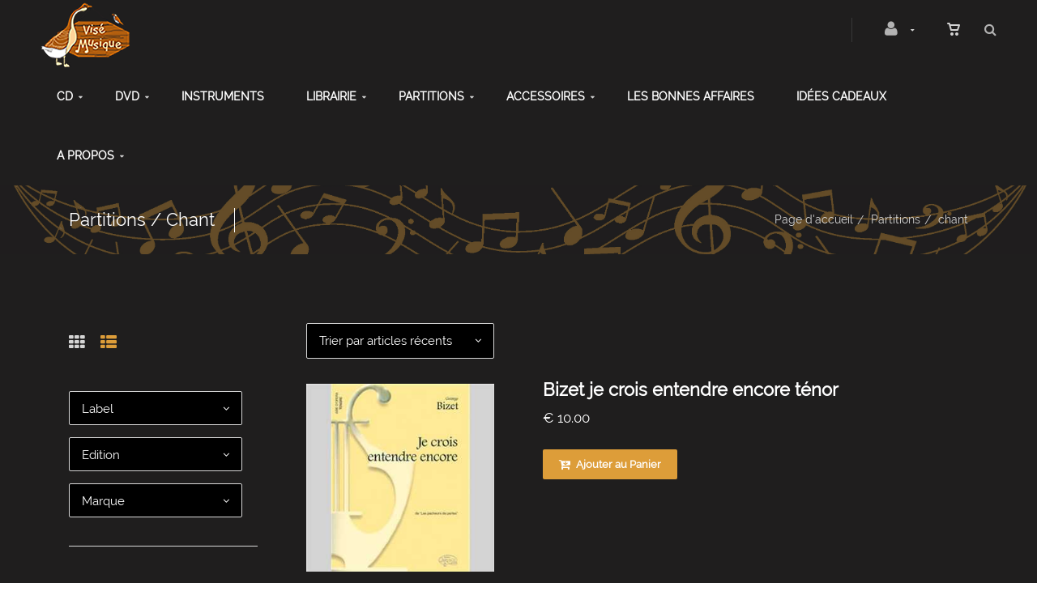

--- FILE ---
content_type: text/html; charset=utf-8
request_url: https://www.vise-musique.com/fr/catalogueliste-famille=chant&id=r2591afh2h
body_size: 36261
content:


<!DOCTYPE html>
<html>
<head><meta charset="utf-8" /><meta name="viewport" content="width=device-width, initial-scale=1.0, maximum-scale=1" /><title>
	Visé Musique | Partitions  /  Chant
</title><link rel="shortcut icon" href="/favicon.png" /><link rel="apple-touch-icon-precomposed" sizes="180x180" href="/apple-touch-180x180.png" />
        <link rel="stylesheet" type="text/css" href="/assets/css/mercator_699699943C19C490A655A65A515F3B80.css" />
	
        <script type="text/javascript" src="/assets/js/mercator_1_35A800D1ECF5662636969063A1920098.js"></script>
    
        <!-- Global site tag (gtag.js) - Google Analytics -->
<script async src="https://www.googletagmanager.com/gtag/js?id=UA-66840128-1"></script>
<script>
  window.dataLayer = window.dataLayer || [];
  function gtag(){dataLayer.push(arguments);}
  gtag('js', new Date());

  gtag('config', 'UA-66840128-1');
</script>

    <link href="/WebResource.axd?d=FoY9NvPmWpWSkiDfMIH8tVXb8n7k_blxy7LScb4DPFB-BKgoVVjAETD8QF3c-zHMX5vgEZgJtsX-tx_9dsESwSI7GlcXT_T_x9TM_qL-Fjw8Oqv7yMlk4zMNpWqKKiKFUKtBkZUfy8rgZKKVSvZ1Yg2&amp;t=637945948496872066" type="text/css" rel="stylesheet" class="Telerik_stylesheet" /><link href="/WebResource.axd?d=rjPJCzw6FxN1m2O_NtBchdYglz3DaSy0X-DjKtsjauHE07E3XCNmlVBuyUIUoitV4-J57xKtI2OhaoG9fLB8pmXXtakwL-98IypbAelY6VVSuTOXDXVj6S1bxjGe-02PWQOHMFOAuUHYYpwTsYfPr-5LuPK1sopq50fNKpO6uH01&amp;t=637945948498903337" type="text/css" rel="stylesheet" class="Telerik_stylesheet" /></head>
<body id="ctl00_body" class="woocommerce-page">
    <form name="aspnetForm" method="post" action="/fr/catalogueliste-famille=chant&amp;id=r2591afh2h" id="aspnetForm">
<div>
<input type="hidden" name="ctl00_ScriptManager1_TSM" id="ctl00_ScriptManager1_TSM" value="" />
<input type="hidden" name="__EVENTTARGET" id="__EVENTTARGET" value="" />
<input type="hidden" name="__EVENTARGUMENT" id="__EVENTARGUMENT" value="" />
<input type="hidden" name="__LASTFOCUS" id="__LASTFOCUS" value="" />
<input type="hidden" name="__SERVERVIEWSTATEID" id="__SERVERVIEWSTATEID" value="c7dc8192-ee42-440c-ac11-a0b873f78887" />
<input type="hidden" name="__VIEWSTATE" id="__VIEWSTATE" value="" />
</div>

<script type="text/javascript">
//<![CDATA[
var theForm = document.forms['aspnetForm'];
if (!theForm) {
    theForm = document.aspnetForm;
}
function __doPostBack(eventTarget, eventArgument) {
    if (!theForm.onsubmit || (theForm.onsubmit() != false)) {
        theForm.__EVENTTARGET.value = eventTarget;
        theForm.__EVENTARGUMENT.value = eventArgument;
        theForm.submit();
    }
}
//]]>
</script>


<script src="/WebResource.axd?d=pynGkmcFUV13He1Qd6_TZDLACkY5QGASxmEAPQsk_SuXL3gMURy4R-wqBUK4HIODm02d9MTCxEjiTxgT-uJq7g2&amp;t=638901608248157332" type="text/javascript"></script>


<script src="/Telerik.Web.UI.WebResource.axd?_TSM_HiddenField_=ctl00_ScriptManager1_TSM&amp;compress=1&amp;_TSM_CombinedScripts_=%3b%3bSystem.Web.Extensions%2c+Version%3d4.0.0.0%2c+Culture%3dneutral%2c+PublicKeyToken%3d31bf3856ad364e35%3afr-FR%3aa8328cc8-0a99-4e41-8fe3-b58afac64e45%3aea597d4b%3ab25378d2%3bTelerik.Web.UI%3afr-FR%3a31c1007e-e7fa-44f7-ae68-66127a1ad6ab%3a16e4e7cd%3aed16cbdc%3a33715776%3af7645509%3a24ee1bba%3a2003d0b8%3af46195d3%3a1e771326%3a88144a7a%3ae524c98b" type="text/javascript"></script>
<div>

	<input type="hidden" name="__SCROLLPOSITIONX" id="__SCROLLPOSITIONX" value="0" />
	<input type="hidden" name="__SCROLLPOSITIONY" id="__SCROLLPOSITIONY" value="0" />
	<input type="hidden" name="__EVENTVALIDATION" id="__EVENTVALIDATION" value="LAq8bMTw3Lh2xqqiCx1nd946X1JjWSstE/K+C2kzYra7/3i1a7Pra/be2WQhuhpk0SN2Qqi2BBqpKqThoNEPxNslfvnWr5qXOqCOqO0WBybWN84glMtZFaWvWD218u00nSKj3dl6DZ0WalquTMZeSun8t3z0TY/oDPdHG2+MtrBj57yyah3OXiW6DjuzKNHMwiVxxOPwJN10h5zZwadIZapMJLpjjy/GUz2sO4FjqudYLFTOTqa76khyc7etqtVbamWpzh0ZENAdBmFG2MrnDJ+VvjIZZDAleiryw9cTdOOJIRaiekDrjIJJKImxZ9vZu40lFUF8bjJcGHPIW0Y/rJONcEqHCWgcp+EjfbSwjAMMejiPDqOhewxvdM6Bi86aNALLzeykhUUNLZH6KKru0aHZEb/VPG1VnGUcVV7iSplCVb7HaqCDSD7KkNCyvSM/y3lDNMJochK1SrZ9s0R2ev2Nj574cCJimz0OV8azeyumMgIX/56z6WLkETJ/Z5j7UKEbgxgzr8KM3E4N0OdN4nZ4pTRlxnd80pT7utS3dls3b4vSDAn0CgtxnDUPv5pGZOTUbCoOr/X7St7vbE37Xvq50BktGa1oJ9ra5Bwj/vv31I+lGynGBIbS7oY12QbP1kcsD96yShDccxicc9uNCQAQPu/8w4/Sc2BjFFq7gOpF4Oips/cs72RjqTDcYwY/EMwCZlYo7sk1UIlu1sWKWScYvG/LX94ZJji1d9ij5jUPYK12EHSydgIU3lEraF49A2YGdzDsK4vqZ/vp0WfJAYkktkFMvDlmrHIBsq+27jaWkzjCGvYdLs8C3S+d0pkbDO9GjcYpABUPDmXTmU9yysEUViLIewphIksv128fziEucXOx9icN8fDawugQSFZeifwSoKmvfJWPqp2vEQZaeQPXELw5osiZXssjmuuKvMC8b8J6guJdF/QnG1aNG91311I498zl7OLP1VZbM9Up6eDqi8w7Cm5oghxro9W3oPlD04VKb0kx3+Q8WfD6d0YKY6yGz8r4YKsaLIHpBIHl9vLYArNhBT3CWm0uOQEXQdDcP1YUbesWrZ6/2lRYnpfni7IuUYFp7LwBOuZ7BFaiAnfWVAQGGkKuIGqbOyTzuCFcBcPf4+FyFgPLzz+QECK00232qhC/0cNJq5OBQdf8hF4jCDSdlDcrwPK8tnRo11s7lXK/7NStcL4CbUAeD/GRhuA9RGjhOXZnrPqZFn6hCwqf396Dla8Zge7jMg9mfntWMZxKGFfq1WJbdbahFUKrFYvdxIyXGxf3upXOI5nubE+/3+S/Gcb3v4KvCE1hSgf9rKJQyrpOPXn+xt0GqP/E2cjEoWfAXMkxfKGlQAcBUV4iblL8i4qqp1CNf9MtEqNcgfteJHReNCpPVce8DRKTluLfPJ0sIIyMOLMFbEJ9QbiG/ZnK0r0rD0iQQ1U55vqCLLuHobDCAAbPViV4sknezDXGiHaLP3/GJtyFixUdidPvNjtuIvcT81aMg66SshS5ukQgHQ/xcp2tqS6dlSE5nKLZxKIeS/ULOfP7esDU9oxkIkJhsfr39OGQVziWLUQJmsQdXZe3oonraerCFGEbBfkEpPAC/icN7jk3wE84/kY/LXb+6rRIM+832j4pY/0ZOas0IOKNtt293nsZf8U99ekCAWKP4NFWvKtLpBrBddTnabjjDdWM5mBTCM6vELmNEorbjcw/QLdjeJktTFSyS8APMCMscpb6QAc2+VSHFw3yvN1eUgCmblz8ved1HqOBRGSHlXlFvZNu9bFr2Gwa18aBXao3TONasr9/Qbr+hYDviXPB/ZSD3m6GLST785dmHLKkxAHYuQY90jD6OZYrc0mKgEyfX9vK1zC47WmyRKNoIGIRX6yTB2RB5HAIlvtb+fHO/AS4H3G76sEAGAe0WKrrcLIPrRXfKpbIogz/SpIvOdMOfcTekHppCRLrVgd4H/osbO89/Vk5OerNGPaKF/YWl8nWIJJlWIzkCt2UTo+hKgqEemusH4ILDrb3MjRCC6GJhZJ9WQouI3dnglGVc+3lsXgopOomAAFC2mb+nuAiIvbK9BZxTZhhel65G6P9PV4aFRGT/rJ2FF9id9ulW9p/WDM06buHbFVPpxUwhtzQmW1hKfTLy7IH7+WllVyyTR7yK7kjkqwHcArCYB9z9XdFmCjsDI97Z0U4qJdSeiJ2vSEQ97RotaliE8o8Vpt8F7kFYcZ8rpTGqLVevYffM6HumcqYe9zTq4JPZpNEqc0hbHKITHz0JmnyQMzZQ5ol5m/YrbxJrH9LergZCRgxIyABZen8XcjS4hGvLl7MfTzTLm0lbwHnWKbqMpxebVRXHzHW5QZUvRNHHkWRLAqCbRMX7qkqZlsWAs2qnFHk6t3maJnOlvf6iXP3MR2hFsVwKRkKZurZNkRJEVRJ0WiYx6Lrr6VsONsnXHyR69LNJ30iYQ56szTQ/Sex9VwbzpZP+YZqIaWPe5YWQBWkId2so0Cszi9Fl2wgnbhYzu381aYdS67uAoojfvoQ9//O9sEyyYCEuRQvAt3S/dXuq+Y880GOcH2R//AIdQS7mhVwCCbBot1LVxaNyM2dbZ2VLwrHlo4TbrFWh/ORYXdf30pn6kQOrLPmgmvhOCSrWeHsg6GnSqQch/GKmZbrU5CUPI+LHRmV9+KNDyDxxVNXrE48F8z3FCRwo5ySJ1rRY45pjQ==" />
</div>

        <script type="text/javascript">
//<![CDATA[
Sys.WebForms.PageRequestManager._initialize('ctl00$ScriptManager1', 'aspnetForm', ['tctl00$ctl00$radAjaxPanelCartPanel','','tctl00$ctl00$radAjaxPanelAccountPanel','','tctl00$ContentPlaceHolder1$CatFilterLeft2$ctl00$ContentPlaceHolder1$CatFilterLeft2$RadAjaxPanelCatFilterPanel','','tctl00$ContentPlaceHolder1$CatFilterLeft$ctl00$ContentPlaceHolder1$CatFilterLeft$RadAjaxPanelCatFilterPanel','','tctl00$ContentPlaceHolder1$RayonsRepeater1$ctl00$ContentPlaceHolder1$RayonsRepeater1$RadAjaxPanel1Panel','','tctl00$ContentPlaceHolder1$RayonsRepeater2$ctl00$ContentPlaceHolder1$RayonsRepeater2$RadAjaxPanel1Panel','','tctl00$radAjaxManager1SU',''], ['ctl00$ContentPlaceHolder1$ItemsListRepeater$ctl01$LinkButtonAddToCart','','ctl00$ContentPlaceHolder1$ItemsListRepeater$ctl02$LinkButtonAddToCart','','ctl00$ContentPlaceHolder1$ItemsListRepeater$ctl03$LinkButtonAddToCart','','ctl00$ContentPlaceHolder1$ItemsListRepeater$ctl04$LinkButtonAddToCart','','ctl00$ContentPlaceHolder1$ItemsListRepeater$ctl05$LinkButtonAddToCart','','ctl00$ContentPlaceHolder1$ItemsListRepeater$ctl06$LinkButtonAddToCart','','ctl00$ContentPlaceHolder1$ItemsListRepeater$ctl07$LinkButtonAddToCart','','ctl00$ContentPlaceHolder1$ItemsListRepeater$ctl08$LinkButtonAddToCart','','ctl00$ContentPlaceHolder1$ItemsListRepeater$ctl09$LinkButtonAddToCart','','ctl00$ContentPlaceHolder1$ItemsListRepeater$ctl10$LinkButtonAddToCart','','ctl00$ContentPlaceHolder1$ItemsListRepeater$ctl11$LinkButtonAddToCart','','ctl00$ContentPlaceHolder1$ItemsListRepeater$ctl12$LinkButtonAddToCart',''], [], 90, 'ctl00');
//]]>
</script>


        <!-- 2019.3.1023.45 --><div id="ctl00_radAjaxManager1SU">
	<span id="ctl00_radAjaxManager1" style="display:none;"></span>
</div>

        <div class="preloader"></div>

        <header class="header" data-spy="affix">
            <div id="header-extra-top" class="header-extra-top hidden" style="background-color:#1f1e1e; padding-top:10px;padding-bottom:10px"> <div class="container"> <div class="row rowvcenter"> <div class="col-sm-12" style="margin-top:1px; margin-bottom:1px"> <div class="pull-right"><h6 style="font-size:13px;"><a href="/fr/cataloguegrille-selection=promo" style="font-weight:500">Promotions</a><span style="padding-left: 20px; padding-right: 20px;">|</span><a href="/fr/a-propos/qui-sommes-nous.chtml" style="font-weight:500">Qui sommes-nous?</a><span style="padding-left: 20px; padding-right: 20px;">|</span><a href="/fr/a-propos/contact.chtml" style="font-weight:500">Contactez-nous</a><span style="padding-left: 20px; padding-right: 20px;">|</span><a href="/fr/cataloguegrille-rayon=idees-cadeaux&amp;id=y0gv1dse4v" style="font-weight:500">Id&eacute;es cadeaux</a></h6></div> </div> </div> </div> </div>
	        <nav id="navbar-container" class="navbar container-fluid">
                <a class="navbar-brand pull-left" href="/"> <img src="/assets/images/Logo_web.png" alt="Visé Musique" style="margin-top:3px"> </a> <div class="navbar-form pull-right"> <div class="navbar-search collapse" id="navbar-search1"> <input type="text" id="text-search1" placeholder="Appuyez ensuite sur Enter..." tabindex="-1"> <i class="fa fa-times" data-toggle="collapse" data-target=".navbar-search" onclick="hideJsonSearchItems();"></i> </div> <button type="button" class="fa fa-search" data-target=".navbar-search" data-toggle="collapse" onclick="window.setTimeout(clickInSearch1, 500);"></button> </div> <div id="div_JsonSearchItems" style="position: absolute; top: 100%; right: 0; width: 360px; transition: all .2s ease; background-color: #413f3f; display: none;"> <h5 style="padding-left: 10px; margin-top:10px; background-color: #dd9d39;">Suggestions ...</h5> <ul class="product_list_widget" id="ul_JsonSearchItems"></ul> </div>

                <div class="RadAjaxPanel" id="ctl00_ctl00_radAjaxPanelCartPanel">
	<div id="ctl00_radAjaxPanelCart" class="navbar-ecommerce pull-right" style="margin-right: 20px;">
		
                    

<a id="ctl00_cartInMenu1_HyperLinkCart" class="link-cart hover hidden-xs">
    <i class="icon-cart"></i>
    </a>

<!-- CART LIST -->


                
	</div>
</div>

		        <div class="RadAjaxPanel" id="ctl00_ctl00_radAjaxPanelAccountPanel">
	<div id="ctl00_radAjaxPanelAccount" class="navbar-account pull-right" style="margin-right: 20px;">
		
			        

<ul class="nav navbar-nav">
    <li class="dropdown">
        <a id="ctl00_accountInMenu1_HyperLinkNotLogged" href="javascript:__doPostBack(&#39;ctl00$accountInMenu1$HyperLinkNotLogged&#39;,&#39;&#39;)">
            <i class="fa fa-user" style="font-size: 20px; margin-top: -5px;"></i>
        </a>
        
        
        <input type="hidden" name="ctl00$accountInMenu1$HiddenFieldRawUrl" id="ctl00_accountInMenu1_HiddenFieldRawUrl" value="/fr/catalogueliste-famille=chant&amp;id=r2591afh2h" />
    </li>
</ul>

		        
	</div>
</div>

                <div class="divider pull-right"></div> <button class="navbar-toggle pull-right" data-target="#navbar" data-toggle="collapse" type="button"> <i class="fa fa-bars"></i> </button> <div id="navbar" class="navbar-collapse collapse pull-right"> <ul class="nav navbar-nav"> <li class="dropdown"><a href="#" class="dropdown-toggle" data-toggle="dropdown">CD</a><ul class="dropdown-menu sub-menu"><li><a href="/fr/cataloguegrille-rayon=cd&id=x0gv1ds70t">Nos CD</a></li><li><a href="/fr/cataloguegrille-rayon=cd-rares-et-introuvables&id=e3gd0n3bvw">CD rares et introuvables et vinyles d'occasion</a></li></ul></li><li class="dropdown"><a href="#" class="dropdown-toggle" data-toggle="dropdown">DVD</a><ul class="dropdown-menu sub-menu"><li><a href="/fr/cataloguegrille-rayon=dvd&id=t0th0mpstg">Nos DVD</a></li><li><a href="/fr/cataloguegrille-rayon=dvd-introuvables&id=k3i10pykez">DVD rares et introuvables</a></li></ul></li><li class="dropdown"><a href="/fr/cataloguegrille-rayon=instruments&id=n0gq00rccv" onclick="document.location='/fr/cataloguegrille-rayon=instruments&id=n0gq00rccv';" class="dropdown-toggle noDownArrowInDropdown" data-toggle="dropdown">Instruments</a></li><li class="dropdown"><a href="#" class="dropdown-toggle" data-toggle="dropdown">Librairie</a><ul class="dropdown-menu sub-menu"><li><a href="/fr/cataloguegrille-rayon=librairie-musicale&id=i0gv1dw3w4">Librairie musicale</a></li></ul></li><li class="dropdown"><a href="#" class="dropdown-toggle" data-toggle="dropdown">Partitions</a><ul class="dropdown-menu sub-menu"><li><a href="/fr/cataloguegrille-rayon=partitions&id=k0gq00qepl">Partitions</a></li><li><a href="/fr/cataloguegrille-rayon=partitions-varietes&id=o0gq00rjkw">Partitions variétés</a></li><li><a href="/fr/cataloguegrille-rayon=methodes&id=y2591anwh7">Méthodes</a></li><li><a href="/fr/cataloguegrille-rayon=solfege-formation-mus.&id=v3630uw0nf">Solfège</a></li><li><a href="/fr/cataloguegrille-rayon=logiciels&id=w3630uy7vf">Logiciels</a></li></ul></li><li class="dropdown"><a href="#" class="dropdown-toggle" data-toggle="dropdown">Accessoires</a><ul class="dropdown-menu sub-menu"><li><a href="/fr/cataloguegrille-rayon=accessoires-de-musique&id=l0gq00qs5r">Accessoires de musique</a></li><li><a href="/fr/cataloguegrille-rayon=divers&id=m0gq00r44q">Accessoires (divers)</a></li><li><a href="/fr/cataloguegrille-rayon=artisanat&id=d39d0io0zm">Artisanat</a></li></ul></li><li class="dropdown"><a href="/fr/catalogueliste-selection=les-bonnes-affaires" onclick="document.location='/fr/catalogueliste-selection=les-bonnes-affaires';" class="dropdown-toggle noDownArrowInDropdown" data-toggle="dropdown">Les Bonnes affaires</a></li><li class="dropdown"><a href="/fr/cataloguegrille-rayon=idees-cadeaux&id=y0gv1dse4v" onclick="document.location='/fr/cataloguegrille-rayon=idees-cadeaux&id=y0gv1dse4v';" class="dropdown-toggle noDownArrowInDropdown" data-toggle="dropdown">Idées cadeaux</a></li><li class="dropdown"><a href="#" class="dropdown-toggle" data-toggle="dropdown">A propos</a><ul class="dropdown-menu sub-menu"><li><a href="/fr/a-propos/qui-sommes-nous.chtml">Qui sommes-nous</a></li><li><a href="/fr/a-propos/contact.chtml">Contact</a></li><li><a href="/fr/a-propos/nos-conditions-de-vente.chtml">Conditions de vente</a></li><li><a href="/fr/a-propos/sites-amis.chtml">Sites amis</a></li></ul></li></ul></div>
	        </nav>
        </header>

        <div class="wrapper">
            
            <header id="ctl00_HeaderPageTitle" class="pagetitle pagetitle-sm">
		        <div id="ctl00_PageTitleDiv" class="container">
			        <div class="divtable irow">
				        <div class="divcell">
					        <h1>Partitions  /  Chant</h1>
					        <div class="divider"></div>
					        <span class="subtitle"></span>
				        </div>
				        <div class="divcell text-right">
					        <ol class="breadcrumb">
                                <li><a href="/">Page d'accueil</a></li><li class="active"><a href="/fr/catalogueliste-rayon=partitions&id=k0gq00qepl">Partitions</a></li><li class="active">chant</li>
					        </ol>
				        </div>
			        </div>
		        </div>
	        </header>

            <div class="content">

            
    <div class="hidden-lg hidden-sm hidden-md">
        <button class="widgetbar-toggle navbar-toggle" data-target="#widgetbar" data-toggle="collapse" type="button" style="top: 190px"  data-top-position="190">
            <i class="fa fa-bars"></i>
        </button>
    </div>
    
    <!-- SORTING -->
    <div id="ControlsCatalogs_SD">
        <div id="ControlsCatalogs">
            <div class="container sorting">
                <div class="row visible-xs">
            <div class="col-xs-12">
          

<script type="text/html">
   
</script>
<div class="RadAjaxPanel" id="ctl00_ContentPlaceHolder1_CatFilterLeft2_ctl00_ContentPlaceHolder1_CatFilterLeft2_RadAjaxPanelCatFilterPanel">
	<div id="ctl00_ContentPlaceHolder1_CatFilterLeft2_RadAjaxPanelCatFilter">
		
    <div id="ctl00_ContentPlaceHolder1_CatFilterLeft2_Panelddlcat">
			
        <ul style="margin-left:0px; margin-right:0px">
            <div id="ctl00_ContentPlaceHolder1_CatFilterLeft2_panelCat1">
				
                <li style="margin-top: 15px;">
                <select name="ctl00$ContentPlaceHolder1$CatFilterLeft2$dropDownListCat1" onchange="javascript:setTimeout(&#39;__doPostBack(\&#39;ctl00$ContentPlaceHolder1$CatFilterLeft2$dropDownListCat1\&#39;,\&#39;\&#39;)&#39;, 0)" id="ctl00_ContentPlaceHolder1_CatFilterLeft2_dropDownListCat1" class="noChosenForTouch" Tag="1" style="height:42px;width:92%;width: 92%;">
					<option selected="selected" value="" style="width: 92%;">Label</option>
					<option value="delphian" style="width: 92%;">Delphian</option>
					<option value="divers" style="width: 92%;">Divers</option>

				</select>
                
                </li>
            
			</div>
            <div id="ctl00_ContentPlaceHolder1_CatFilterLeft2_panel1">
				
               <li style="margin-top: 15px;">
                        <select name="ctl00$ContentPlaceHolder1$CatFilterLeft2$dropDownListCat2" onchange="javascript:setTimeout(&#39;__doPostBack(\&#39;ctl00$ContentPlaceHolder1$CatFilterLeft2$dropDownListCat2\&#39;,\&#39;\&#39;)&#39;, 0)" id="ctl00_ContentPlaceHolder1_CatFilterLeft2_dropDownListCat2" class="noChosenForTouch" Tag="2" style="height:42px;width:92%;width: 92%;">
					<option selected="selected" value="" style="width: 92%;">Edition</option>
					<option value="alfred" style="width: 92%;">Alfred</option>
					<option value="barenreiter" style="width: 92%;">B&#228;renreiter</option>
					<option value="bayard-musique" style="width: 92%;">Bayard musique</option>
					<option value="bayard-nizet" style="width: 92%;">Bayard Nizet</option>
					<option value="billaudot" style="width: 92%;">Billaudot</option>
					<option value="boosey-hawkes" style="width: 92%;">Boosey&amp;Hawkes</option>
					<option value="breitkopf" style="width: 92%;">Breitkopf</option>
					<option value="carisch" style="width: 92%;">Carisch</option>
					<option value="carus" style="width: 92%;">Carus</option>
					<option value="chappell" style="width: 92%;">Chappell</option>
					<option value="combre" style="width: 92%;">Combre</option>
					<option value="dernoncourt" style="width: 92%;">Dernoncourt</option>
					<option value="divers" style="width: 92%;">Divers</option>
					<option value="doblinger" style="width: 92%;">Doblinger</option>
					<option value="dover" style="width: 92%;">Dover</option>
					<option value="durand" style="width: 92%;">Durand</option>
					<option value="emb" style="width: 92%;">Emb</option>
					<option value="eschig" style="width: 92%;">Eschig</option>
					<option value="eurarte" style="width: 92%;">Eurarte</option>
					<option value="faber" style="width: 92%;">Faber</option>
					<option value="hal-leonard" style="width: 92%;">Hal leonard</option>
					<option value="henry-lemoine" style="width: 92%;">Henry Lemoine</option>
					<option value="heugel" style="width: 92%;">Heugel</option>
					<option value="imc" style="width: 92%;">Imc</option>
					<option value="kevin-mayhew" style="width: 92%;">Kevin Mayhew</option>
					<option value="leduc-alphonse" style="width: 92%;">Leduc Alphonse</option>
					<option value="music-minus-one" style="width: 92%;">Music Minus One</option>
					<option value="novello" style="width: 92%;">Novello</option>
					<option value="oxford" style="width: 92%;">Oxford</option>
					<option value="peters" style="width: 92%;">Peters</option>
					<option value="raoul-breton" style="width: 92%;">Raoul Breton</option>
					<option value="ricordi" style="width: 92%;">Ricordi</option>
					<option value="salabert" style="width: 92%;">Salabert</option>
					<option value="schirmer" style="width: 92%;">Schirmer</option>
					<option value="schott" style="width: 92%;">Schott</option>
					<option value="tonos" style="width: 92%;">Tonos</option>
					<option value="universal" style="width: 92%;">Universal</option>
					<option value="wise-publications" style="width: 92%;">Wise publications</option>

				</select>
                        
                </li>
            
			</div>
            <div id="ctl00_ContentPlaceHolder1_CatFilterLeft2_panel2">
				
                <li style="margin-top: 15px;">
                        <select name="ctl00$ContentPlaceHolder1$CatFilterLeft2$dropDownListCat3" onchange="javascript:setTimeout(&#39;__doPostBack(\&#39;ctl00$ContentPlaceHolder1$CatFilterLeft2$dropDownListCat3\&#39;,\&#39;\&#39;)&#39;, 0)" id="ctl00_ContentPlaceHolder1_CatFilterLeft2_dropDownListCat3" class="noChosenForTouch" Tag="3" style="height:42px;width:92%;width: 92%;">
					<option selected="selected" value="" style="width: 92%;">Marque</option>
					<option value="divers" style="width: 92%;">Divers</option>

				</select>
                        
                </li>
            
			</div>
           
        </ul>
        <hr />
        <br />
    
		</div>

	</div>
</div>


    <script type="text/javascript">
        function RadAjaxPanelCatFilterResponseEnd(sender, eventArgs) {
            // DropDownLists 
            var instance_select = $('select');
            if (isTouchDevice())
				instance_select = instance_select.not('.noChosenForTouch')
            if (instance_select.length > 0) {
                instance_select.chosen({
                    width: '100%'
                });
            }
        }
    </script>

            </div>
        </div>
                    
                <div class="row">
                    <div class="col-md-3 grid-nav">
                        <nav>
                            <a id="ctl00_ContentPlaceHolder1_HyperLinkGrid" href="cataloguegrille-famille=chant&amp;id=r2591afh2h"><i class="fa fa-th"></i></a>
                            <a href="#" class="active">
                                <i class="fa fa-th-list"></i>
                            </a>
                        </nav>
                    </div>
              
                    <div class="col-md-3 text-right" id="col-sort">
                        <select name="ctl00$ContentPlaceHolder1$dropDownListSort" id="ctl00_ContentPlaceHolder1_dropDownListSort" onchange="CatalogDropDownChange(this,&#39;/fr/catalogueliste-famille=chant&amp;id=r2591afh2h&#39;,&#39;CatalogSort&#39;);">
	<option selected="selected" value="S_CREATION desc">Trier par articles r&#233;cents</option>
	<option value="PvNetSqlClr">Trier par prix croissant</option>
	<option value="PvNetSqlClr desc">Trier par prix d&#233;croissant</option>

</select>
                    </div>
                </div>
            </div>
        </div>
    </div>
    <!-- /.sorting -->

    <!-- CONTAINER -->
    <div class="container">
        <div class="row">
            <div class="col-md-9 col-sm-8 col-md-push-3 col-sm-push-4 maincontent">
                
                
                        <ul class="products products-list">
                    
                        <li class="product row irow-xs">
                            <div class="col-lg-4 col-sm-5">
                                <div class="product-img">
                                    <a id="ctl00_ContentPlaceHolder1_ItemsListRepeater_ctl01_HyperLinkItem1" href="/fr/produit=bizet-je-crois-entendre-encore-tenor&amp;id=60026">
                                        <img class="imgasync" src="/assets/images/empty300.jpeg" data-src-async="/images/ashx/bizet-je-crois-entendre-encore-tenor-1.jpeg?s_id=60026&imgfield=s_image1&imgwidth=300&imgheight=300" alt="Bizet je crois entendre encore ténor"></a>
                                    
                                </div>
                            </div>
                            <div class="col-lg-8 col-sm-7">
                                <h3>
                                    <a id="ctl00_ContentPlaceHolder1_ItemsListRepeater_ctl01_HyperLinkItem2" href="/fr/produit=bizet-je-crois-entendre-encore-tenor&amp;id=60026">Bizet je crois entendre encore ténor</a></h3>
                                <span class="price">
                                    <span class="amount">&euro;  10.00</span>
                                </span>
                                
                                <p></p>
                                <a onclick="ShowToolTip(this,&#39;PanelBlack&#39;);" id="ctl00_ContentPlaceHolder1_ItemsListRepeater_ctl01_LinkButtonAddToCart" class="btn btn-primary" s_id="60026" href="javascript:__doPostBack(&#39;ctl00$ContentPlaceHolder1$ItemsListRepeater$ctl01$LinkButtonAddToCart&#39;,&#39;&#39;)"><i class="fa fa-cart-arrow-down"></i> Ajouter au Panier</a>
                    
                            </div>
                        </li>
                    
                        <li class="product row irow-xs">
                            <div class="col-lg-4 col-sm-5">
                                <div class="product-img">
                                    <a id="ctl00_ContentPlaceHolder1_ItemsListRepeater_ctl02_HyperLinkItem1" href="/fr/produit=rutter-mass-of-the-children-vocal-score&amp;id=59336">
                                        <img class="imgasync" src="/assets/images/empty300.jpeg" data-src-async="/images/ashx/rutter-mass-of-the-children-vocal-score-1.jpeg?s_id=59336&imgfield=s_image1&imgwidth=300&imgheight=300" alt="Rutter mass of the children vocal score"></a>
                                    
                                </div>
                            </div>
                            <div class="col-lg-8 col-sm-7">
                                <h3>
                                    <a id="ctl00_ContentPlaceHolder1_ItemsListRepeater_ctl02_HyperLinkItem2" href="/fr/produit=rutter-mass-of-the-children-vocal-score&amp;id=59336">Rutter mass of the children vocal score</a></h3>
                                <span class="price">
                                    <span class="amount">&euro;  19.00</span>
                                </span>
                                
                                <p></p>
                                <a onclick="ShowToolTip(this,&#39;PanelBlack&#39;);" id="ctl00_ContentPlaceHolder1_ItemsListRepeater_ctl02_LinkButtonAddToCart" class="btn btn-primary" s_id="59336" href="javascript:__doPostBack(&#39;ctl00$ContentPlaceHolder1$ItemsListRepeater$ctl02$LinkButtonAddToCart&#39;,&#39;&#39;)"><i class="fa fa-cart-arrow-down"></i> Ajouter au Panier</a>
                    
                            </div>
                        </li>
                    
                        <li class="product row irow-xs">
                            <div class="col-lg-4 col-sm-5">
                                <div class="product-img">
                                    <a id="ctl00_ContentPlaceHolder1_ItemsListRepeater_ctl03_HyperLinkItem1" href="/fr/produit=schonberg-les-miserables-broadway-singers-audio-access&amp;id=59320">
                                        <img class="imgasync" src="/assets/images/empty300.jpeg" data-src-async="/images/ashx/schonberg-les-miserables-broadway-singers-audio-access-1.jpeg?s_id=59320&imgfield=s_image1&imgwidth=300&imgheight=300" alt="Schönberg Les misérables Broadway singers audio access"></a>
                                    
                                </div>
                            </div>
                            <div class="col-lg-8 col-sm-7">
                                <h3>
                                    <a id="ctl00_ContentPlaceHolder1_ItemsListRepeater_ctl03_HyperLinkItem2" href="/fr/produit=schonberg-les-miserables-broadway-singers-audio-access&amp;id=59320">Schönberg Les misérables Broadway singers audio access</a></h3>
                                <span class="price">
                                    <span class="amount">&euro;  34.00</span>
                                </span>
                                
                                <p></p>
                                <a onclick="ShowToolTip(this,&#39;PanelBlack&#39;);" id="ctl00_ContentPlaceHolder1_ItemsListRepeater_ctl03_LinkButtonAddToCart" class="btn btn-primary" s_id="59320" href="javascript:__doPostBack(&#39;ctl00$ContentPlaceHolder1$ItemsListRepeater$ctl03$LinkButtonAddToCart&#39;,&#39;&#39;)"><i class="fa fa-cart-arrow-down"></i> Ajouter au Panier</a>
                    
                            </div>
                        </li>
                    
                        <li class="product row irow-xs">
                            <div class="col-lg-4 col-sm-5">
                                <div class="product-img">
                                    <a id="ctl00_ContentPlaceHolder1_ItemsListRepeater_ctl04_HyperLinkItem1" href="/fr/produit=piazzolla-annees-de-solitude-voice-and-piano&amp;id=59277">
                                        <img class="imgasync" src="/assets/images/empty300.jpeg" data-src-async="/images/ashx/piazzolla-annees-de-solitude-voice-and-piano-1.jpeg?s_id=59277&imgfield=s_image1&imgwidth=300&imgheight=300" alt="Piazzolla années de solitude voice and piano"></a>
                                    
                                </div>
                            </div>
                            <div class="col-lg-8 col-sm-7">
                                <h3>
                                    <a id="ctl00_ContentPlaceHolder1_ItemsListRepeater_ctl04_HyperLinkItem2" href="/fr/produit=piazzolla-annees-de-solitude-voice-and-piano&amp;id=59277">Piazzolla années de solitude voice and piano</a></h3>
                                <span class="price">
                                    <span class="amount">&euro;  17.00</span>
                                </span>
                                
                                <p></p>
                                <a onclick="ShowToolTip(this,&#39;PanelBlack&#39;);" id="ctl00_ContentPlaceHolder1_ItemsListRepeater_ctl04_LinkButtonAddToCart" class="btn btn-primary" s_id="59277" href="javascript:__doPostBack(&#39;ctl00$ContentPlaceHolder1$ItemsListRepeater$ctl04$LinkButtonAddToCart&#39;,&#39;&#39;)"><i class="fa fa-cart-arrow-down"></i> Ajouter au Panier</a>
                    
                            </div>
                        </li>
                    
                        <li class="product row irow-xs">
                            <div class="col-lg-4 col-sm-5">
                                <div class="product-img">
                                    <a id="ctl00_ContentPlaceHolder1_ItemsListRepeater_ctl05_HyperLinkItem1" href="/fr/produit=offenbach-la-grande-duchesse-de-gerolstein-piff-paff&amp;id=59211">
                                        <img class="imgasync" src="/assets/images/empty300.jpeg" data-src-async="/images/ashx/offenbach-la-grande-duchesse-de-gerolstein-piff-paff-1.jpeg?s_id=59211&imgfield=s_image1&imgwidth=300&imgheight=300" alt="Offenbach la grande-duchesse de Gérolstein piff paff"></a>
                                    
                                </div>
                            </div>
                            <div class="col-lg-8 col-sm-7">
                                <h3>
                                    <a id="ctl00_ContentPlaceHolder1_ItemsListRepeater_ctl05_HyperLinkItem2" href="/fr/produit=offenbach-la-grande-duchesse-de-gerolstein-piff-paff&amp;id=59211">Offenbach la grande-duchesse de Gérolstein piff paff</a></h3>
                                <span class="price">
                                    <span class="amount">&euro;  9.50</span>
                                </span>
                                
                                <p></p>
                                <a onclick="ShowToolTip(this,&#39;PanelBlack&#39;);" id="ctl00_ContentPlaceHolder1_ItemsListRepeater_ctl05_LinkButtonAddToCart" class="btn btn-primary" s_id="59211" href="javascript:__doPostBack(&#39;ctl00$ContentPlaceHolder1$ItemsListRepeater$ctl05$LinkButtonAddToCart&#39;,&#39;&#39;)"><i class="fa fa-cart-arrow-down"></i> Ajouter au Panier</a>
                    
                            </div>
                        </li>
                    
                        <li class="product row irow-xs">
                            <div class="col-lg-4 col-sm-5">
                                <div class="product-img">
                                    <a id="ctl00_ContentPlaceHolder1_ItemsListRepeater_ctl06_HyperLinkItem1" href="/fr/produit=heded%c3%bcs-gonczy-a-panorama-of-arias-female-voice-v1&amp;id=58954">
                                        <img class="imgasync" src="/assets/images/empty300.jpeg" data-src-async="/images/ashx/hededüs-gonczy-a-panorama-of-arias-female-voice-v1-1.jpeg?s_id=58954&imgfield=s_image1&imgwidth=300&imgheight=300" alt="Hededüs-Gönczy a panorama of arias female voice v1"></a>
                                    
                                </div>
                            </div>
                            <div class="col-lg-8 col-sm-7">
                                <h3>
                                    <a id="ctl00_ContentPlaceHolder1_ItemsListRepeater_ctl06_HyperLinkItem2" href="/fr/produit=heded%c3%bcs-gonczy-a-panorama-of-arias-female-voice-v1&amp;id=58954">Hededüs-Gönczy a panorama of arias female voice v1</a></h3>
                                <span class="price">
                                    <span class="amount">&euro;  38.00</span>
                                </span>
                                
                                <p></p>
                                <a onclick="ShowToolTip(this,&#39;PanelBlack&#39;);" id="ctl00_ContentPlaceHolder1_ItemsListRepeater_ctl06_LinkButtonAddToCart" class="btn btn-primary" s_id="58954" href="javascript:__doPostBack(&#39;ctl00$ContentPlaceHolder1$ItemsListRepeater$ctl06$LinkButtonAddToCart&#39;,&#39;&#39;)"><i class="fa fa-cart-arrow-down"></i> Ajouter au Panier</a>
                    
                            </div>
                        </li>
                    
                        <li class="product row irow-xs">
                            <div class="col-lg-4 col-sm-5">
                                <div class="product-img">
                                    <a id="ctl00_ContentPlaceHolder1_ItemsListRepeater_ctl07_HyperLinkItem1" href="/fr/produit=mascagni-cavalleria-rusticana-edition-clavier&amp;id=58620">
                                        <img class="imgasync" src="/assets/images/empty300.jpeg" data-src-async="/images/ashx/mascagni-cavalleria-rusticana-edition-clavier-1.jpeg?s_id=58620&imgfield=s_image1&imgwidth=300&imgheight=300" alt="Mascagni cavalleria rusticana edition clavier"></a>
                                    
                                </div>
                            </div>
                            <div class="col-lg-8 col-sm-7">
                                <h3>
                                    <a id="ctl00_ContentPlaceHolder1_ItemsListRepeater_ctl07_HyperLinkItem2" href="/fr/produit=mascagni-cavalleria-rusticana-edition-clavier&amp;id=58620">Mascagni cavalleria rusticana edition clavier</a></h3>
                                <span class="price">
                                    <span class="amount">&euro;  43.00</span>
                                </span>
                                
                                <p></p>
                                <a onclick="ShowToolTip(this,&#39;PanelBlack&#39;);" id="ctl00_ContentPlaceHolder1_ItemsListRepeater_ctl07_LinkButtonAddToCart" class="btn btn-primary" s_id="58620" href="javascript:__doPostBack(&#39;ctl00$ContentPlaceHolder1$ItemsListRepeater$ctl07$LinkButtonAddToCart&#39;,&#39;&#39;)"><i class="fa fa-cart-arrow-down"></i> Ajouter au Panier</a>
                    
                            </div>
                        </li>
                    
                        <li class="product row irow-xs">
                            <div class="col-lg-4 col-sm-5">
                                <div class="product-img">
                                    <a id="ctl00_ContentPlaceHolder1_ItemsListRepeater_ctl08_HyperLinkItem1" href="/fr/produit=absil-petites-polyphonies-op-128-2-voix-egales&amp;id=57717">
                                        <img class="imgasync" src="/assets/images/empty300.jpeg" data-src-async="/images/ashx/absil-petites-polyphonies-op-128-2-voix-egales-1.jpeg?s_id=57717&imgfield=s_image1&imgwidth=300&imgheight=300" alt="Absil petites polyphonies op 128 2 voix égales"></a>
                                    
                                </div>
                            </div>
                            <div class="col-lg-8 col-sm-7">
                                <h3>
                                    <a id="ctl00_ContentPlaceHolder1_ItemsListRepeater_ctl08_HyperLinkItem2" href="/fr/produit=absil-petites-polyphonies-op-128-2-voix-egales&amp;id=57717">Absil petites polyphonies op 128 2 voix égales</a></h3>
                                <span class="price">
                                    <span class="amount">&euro;  20.00</span>
                                </span>
                                
                                <p></p>
                                <a onclick="ShowToolTip(this,&#39;PanelBlack&#39;);" id="ctl00_ContentPlaceHolder1_ItemsListRepeater_ctl08_LinkButtonAddToCart" class="btn btn-primary" s_id="57717" href="javascript:__doPostBack(&#39;ctl00$ContentPlaceHolder1$ItemsListRepeater$ctl08$LinkButtonAddToCart&#39;,&#39;&#39;)"><i class="fa fa-cart-arrow-down"></i> Ajouter au Panier</a>
                    
                            </div>
                        </li>
                    
                        <li class="product row irow-xs">
                            <div class="col-lg-4 col-sm-5">
                                <div class="product-img">
                                    <a id="ctl00_ContentPlaceHolder1_ItemsListRepeater_ctl09_HyperLinkItem1" href="/fr/produit=richard-strauss-elektra-klavierauszug&amp;id=56742">
                                        <img class="imgasync" src="/assets/images/empty300.jpeg" data-src-async="/images/ashx/richard-strauss-elektra-klavierauszug-1.jpeg?s_id=56742&imgfield=s_image1&imgwidth=300&imgheight=300" alt="Richard Strauss Elektra Klavierauszug"></a>
                                    
                                </div>
                            </div>
                            <div class="col-lg-8 col-sm-7">
                                <h3>
                                    <a id="ctl00_ContentPlaceHolder1_ItemsListRepeater_ctl09_HyperLinkItem2" href="/fr/produit=richard-strauss-elektra-klavierauszug&amp;id=56742">Richard Strauss Elektra Klavierauszug</a></h3>
                                <span class="price">
                                    <span class="amount">&euro;  49.00</span>
                                </span>
                                
                                <p></p>
                                <a onclick="ShowToolTip(this,&#39;PanelBlack&#39;);" id="ctl00_ContentPlaceHolder1_ItemsListRepeater_ctl09_LinkButtonAddToCart" class="btn btn-primary" s_id="56742" href="javascript:__doPostBack(&#39;ctl00$ContentPlaceHolder1$ItemsListRepeater$ctl09$LinkButtonAddToCart&#39;,&#39;&#39;)"><i class="fa fa-cart-arrow-down"></i> Ajouter au Panier</a>
                    
                            </div>
                        </li>
                    
                        <li class="product row irow-xs">
                            <div class="col-lg-4 col-sm-5">
                                <div class="product-img">
                                    <a id="ctl00_ContentPlaceHolder1_ItemsListRepeater_ctl10_HyperLinkItem1" href="/fr/produit=rossini-petite-messe-solennelle-vocal-score&amp;id=56667">
                                        <img class="imgasync" src="/assets/images/empty300.jpeg" data-src-async="/images/ashx/rossini-petite-messe-solennelle-vocal-score-1.jpeg?s_id=56667&imgfield=s_image1&imgwidth=300&imgheight=300" alt="Rossini petite Messe solennelle vocal score"></a>
                                    
                                </div>
                            </div>
                            <div class="col-lg-8 col-sm-7">
                                <h3>
                                    <a id="ctl00_ContentPlaceHolder1_ItemsListRepeater_ctl10_HyperLinkItem2" href="/fr/produit=rossini-petite-messe-solennelle-vocal-score&amp;id=56667">Rossini petite Messe solennelle vocal score</a></h3>
                                <span class="price">
                                    <span class="amount">&euro;  20.00</span>
                                </span>
                                
                                <p></p>
                                <a onclick="ShowToolTip(this,&#39;PanelBlack&#39;);" id="ctl00_ContentPlaceHolder1_ItemsListRepeater_ctl10_LinkButtonAddToCart" class="btn btn-primary" s_id="56667" href="javascript:__doPostBack(&#39;ctl00$ContentPlaceHolder1$ItemsListRepeater$ctl10$LinkButtonAddToCart&#39;,&#39;&#39;)"><i class="fa fa-cart-arrow-down"></i> Ajouter au Panier</a>
                    
                            </div>
                        </li>
                    
                        <li class="product row irow-xs">
                            <div class="col-lg-4 col-sm-5">
                                <div class="product-img">
                                    <a id="ctl00_ContentPlaceHolder1_ItemsListRepeater_ctl11_HyperLinkItem1" href="/fr/produit=mozart-la-finta-giardiniera-kv196-vocal-score&amp;id=56234">
                                        <img class="imgasync" src="/assets/images/empty300.jpeg" data-src-async="/images/ashx/mozart-la-finta-giardiniera-kv196-vocal-score-1.jpeg?s_id=56234&imgfield=s_image1&imgwidth=300&imgheight=300" alt="Mozart la Finta Giardiniera KV196  vocal score"></a>
                                    
                                </div>
                            </div>
                            <div class="col-lg-8 col-sm-7">
                                <h3>
                                    <a id="ctl00_ContentPlaceHolder1_ItemsListRepeater_ctl11_HyperLinkItem2" href="/fr/produit=mozart-la-finta-giardiniera-kv196-vocal-score&amp;id=56234">Mozart la Finta Giardiniera KV196  vocal score</a></h3>
                                <span class="price">
                                    <span class="amount">&euro;  90.00</span>
                                </span>
                                
                                <p></p>
                                <a onclick="ShowToolTip(this,&#39;PanelBlack&#39;);" id="ctl00_ContentPlaceHolder1_ItemsListRepeater_ctl11_LinkButtonAddToCart" class="btn btn-primary" s_id="56234" href="javascript:__doPostBack(&#39;ctl00$ContentPlaceHolder1$ItemsListRepeater$ctl11$LinkButtonAddToCart&#39;,&#39;&#39;)"><i class="fa fa-cart-arrow-down"></i> Ajouter au Panier</a>
                    
                            </div>
                        </li>
                    
                        <li class="product row irow-xs">
                            <div class="col-lg-4 col-sm-5">
                                <div class="product-img">
                                    <a id="ctl00_ContentPlaceHolder1_ItemsListRepeater_ctl12_HyperLinkItem1" href="/fr/produit=alvarez-la-partida-canto-y-piano&amp;id=55721">
                                        <img class="imgasync" src="/assets/images/empty300.jpeg" data-src-async="/images/ashx/alvarez-la-partida-canto-y-piano-1.jpeg?s_id=55721&imgfield=s_image1&imgwidth=300&imgheight=300" alt="Alvarez la Partida canto y piano"></a>
                                    
                                </div>
                            </div>
                            <div class="col-lg-8 col-sm-7">
                                <h3>
                                    <a id="ctl00_ContentPlaceHolder1_ItemsListRepeater_ctl12_HyperLinkItem2" href="/fr/produit=alvarez-la-partida-canto-y-piano&amp;id=55721">Alvarez la Partida canto y piano</a></h3>
                                <span class="price">
                                    <span class="amount">&euro;  5.00</span>
                                </span>
                                
                                <p></p>
                                <a onclick="ShowToolTip(this,&#39;PanelBlack&#39;);" id="ctl00_ContentPlaceHolder1_ItemsListRepeater_ctl12_LinkButtonAddToCart" class="btn btn-primary" s_id="55721" href="javascript:__doPostBack(&#39;ctl00$ContentPlaceHolder1$ItemsListRepeater$ctl12$LinkButtonAddToCart&#39;,&#39;&#39;)"><i class="fa fa-cart-arrow-down"></i> Ajouter au Panier</a>
                    
                            </div>
                        </li>
                    
                        </ul>
                    

                <!-- PAGINATION -->
                <ul class="pagination rounded solid text-center"><li class="active"><a href="#" onclick="return false;">1</a></li><li><a href="/fr/catalogueliste-famille=chant&id=r2591afh2h&page=2">2</a></li><li><a href="/fr/catalogueliste-famille=chant&id=r2591afh2h&page=3">3</a></li><li><a href="/fr/catalogueliste-famille=chant&id=r2591afh2h&page=4">4</a></li><li><a href="#" onclick="return false;">...</a></li><li><a href="/fr/catalogueliste-famille=chant&id=r2591afh2h&page=25">25</a></li><li><a href="/fr/catalogueliste-famille=chant&id=r2591afh2h&page=2" class="next"><i class="fa fa-angle-right"></i></a></li></ul>
                <!-- /.pagination -->

            </div>
            <aside class="col-md-3 col-sm-4 col-md-pull-9 col-sm-pull-8 sidebar hidden-xs">
                  

<script type="text/html">
   
</script>
<div class="RadAjaxPanel" id="ctl00_ContentPlaceHolder1_CatFilterLeft_ctl00_ContentPlaceHolder1_CatFilterLeft_RadAjaxPanelCatFilterPanel">
	<div id="ctl00_ContentPlaceHolder1_CatFilterLeft_RadAjaxPanelCatFilter">
		
    <div id="ctl00_ContentPlaceHolder1_CatFilterLeft_Panelddlcat">
			
        <ul style="margin-left:0px; margin-right:0px">
            <div id="ctl00_ContentPlaceHolder1_CatFilterLeft_panelCat1">
				
                <li style="margin-top: 15px;">
                <select name="ctl00$ContentPlaceHolder1$CatFilterLeft$dropDownListCat1" onchange="javascript:setTimeout(&#39;__doPostBack(\&#39;ctl00$ContentPlaceHolder1$CatFilterLeft$dropDownListCat1\&#39;,\&#39;\&#39;)&#39;, 0)" id="ctl00_ContentPlaceHolder1_CatFilterLeft_dropDownListCat1" class="noChosenForTouch" Tag="1" style="height:42px;width:92%;width: 92%;">
					<option selected="selected" value="" style="width: 92%;">Label</option>
					<option value="delphian" style="width: 92%;">Delphian</option>
					<option value="divers" style="width: 92%;">Divers</option>

				</select>
                
                </li>
            
			</div>
            <div id="ctl00_ContentPlaceHolder1_CatFilterLeft_panel1">
				
               <li style="margin-top: 15px;">
                        <select name="ctl00$ContentPlaceHolder1$CatFilterLeft$dropDownListCat2" onchange="javascript:setTimeout(&#39;__doPostBack(\&#39;ctl00$ContentPlaceHolder1$CatFilterLeft$dropDownListCat2\&#39;,\&#39;\&#39;)&#39;, 0)" id="ctl00_ContentPlaceHolder1_CatFilterLeft_dropDownListCat2" class="noChosenForTouch" Tag="2" style="height:42px;width:92%;width: 92%;">
					<option selected="selected" value="" style="width: 92%;">Edition</option>
					<option value="alfred" style="width: 92%;">Alfred</option>
					<option value="barenreiter" style="width: 92%;">B&#228;renreiter</option>
					<option value="bayard-musique" style="width: 92%;">Bayard musique</option>
					<option value="bayard-nizet" style="width: 92%;">Bayard Nizet</option>
					<option value="billaudot" style="width: 92%;">Billaudot</option>
					<option value="boosey-hawkes" style="width: 92%;">Boosey&amp;Hawkes</option>
					<option value="breitkopf" style="width: 92%;">Breitkopf</option>
					<option value="carisch" style="width: 92%;">Carisch</option>
					<option value="carus" style="width: 92%;">Carus</option>
					<option value="chappell" style="width: 92%;">Chappell</option>
					<option value="combre" style="width: 92%;">Combre</option>
					<option value="dernoncourt" style="width: 92%;">Dernoncourt</option>
					<option value="divers" style="width: 92%;">Divers</option>
					<option value="doblinger" style="width: 92%;">Doblinger</option>
					<option value="dover" style="width: 92%;">Dover</option>
					<option value="durand" style="width: 92%;">Durand</option>
					<option value="emb" style="width: 92%;">Emb</option>
					<option value="eschig" style="width: 92%;">Eschig</option>
					<option value="eurarte" style="width: 92%;">Eurarte</option>
					<option value="faber" style="width: 92%;">Faber</option>
					<option value="hal-leonard" style="width: 92%;">Hal leonard</option>
					<option value="henry-lemoine" style="width: 92%;">Henry Lemoine</option>
					<option value="heugel" style="width: 92%;">Heugel</option>
					<option value="imc" style="width: 92%;">Imc</option>
					<option value="kevin-mayhew" style="width: 92%;">Kevin Mayhew</option>
					<option value="leduc-alphonse" style="width: 92%;">Leduc Alphonse</option>
					<option value="music-minus-one" style="width: 92%;">Music Minus One</option>
					<option value="novello" style="width: 92%;">Novello</option>
					<option value="oxford" style="width: 92%;">Oxford</option>
					<option value="peters" style="width: 92%;">Peters</option>
					<option value="raoul-breton" style="width: 92%;">Raoul Breton</option>
					<option value="ricordi" style="width: 92%;">Ricordi</option>
					<option value="salabert" style="width: 92%;">Salabert</option>
					<option value="schirmer" style="width: 92%;">Schirmer</option>
					<option value="schott" style="width: 92%;">Schott</option>
					<option value="tonos" style="width: 92%;">Tonos</option>
					<option value="universal" style="width: 92%;">Universal</option>
					<option value="wise-publications" style="width: 92%;">Wise publications</option>

				</select>
                        
                </li>
            
			</div>
            <div id="ctl00_ContentPlaceHolder1_CatFilterLeft_panel2">
				
                <li style="margin-top: 15px;">
                        <select name="ctl00$ContentPlaceHolder1$CatFilterLeft$dropDownListCat3" onchange="javascript:setTimeout(&#39;__doPostBack(\&#39;ctl00$ContentPlaceHolder1$CatFilterLeft$dropDownListCat3\&#39;,\&#39;\&#39;)&#39;, 0)" id="ctl00_ContentPlaceHolder1_CatFilterLeft_dropDownListCat3" class="noChosenForTouch" Tag="3" style="height:42px;width:92%;width: 92%;">
					<option selected="selected" value="" style="width: 92%;">Marque</option>
					<option value="divers" style="width: 92%;">Divers</option>

				</select>
                        
                </li>
            
			</div>
           
        </ul>
        <hr />
        <br />
    
		</div>

	</div>
</div>


    <script type="text/javascript">
        function RadAjaxPanelCatFilterResponseEnd(sender, eventArgs) {
            // DropDownLists 
            var instance_select = $('select');
            if (isTouchDevice())
				instance_select = instance_select.not('.noChosenForTouch')
            if (instance_select.length > 0) {
                instance_select.chosen({
                    width: '100%'
                });
            }
        }
    </script>

                <div class="RadAjaxPanel" id="ctl00_ContentPlaceHolder1_RayonsRepeater1_ctl00_ContentPlaceHolder1_RayonsRepeater1_RadAjaxPanel1Panel">
	<div id="ctl00_ContentPlaceHolder1_RayonsRepeater1_RadAjaxPanel1" class="widget widget_product_categories">
		
    
        <h2 class="widget-title hidden-xs">
            Catégories</h2>
 
            

            <div id="ctl00_ContentPlaceHolder1_RayonsRepeater1_RadTreeViewRFS" class="RadTreeView RadTreeView_Metro">
			<ul class="rtUL rtLines">
				<li class="rtLI rtFirst"><div class="rtTop">
					<span class="rtSp"></span><span class="rtPlus"></span><span class="rtIn"><a href="/fr/catalogueliste-rayon=accessoires-de-musique&id=l0gq00qs5r" onclick="setCookie('FromTree','1',1);">Accessoires de musique</a>&nbsp;1320</span>
				</div><ul class="rtUL" style="display:none;">
					<li class="rtLI"><div class="rtTop">
						<span class="rtSp"></span><span class="rtIn"><a href="/fr/catalogueliste-famille=&id=f3660pr9sb" onclick="setCookie('FromTree','1',1);"></a>&nbsp;2</span>
					</div></li><li class="rtLI"><div class="rtMid">
						<span class="rtSp"></span><span class="rtIn"><a href="/fr/catalogueliste-famille=divers&id=b3630w3umq" onclick="setCookie('FromTree','1',1);">divers</a>&nbsp;68</span>
					</div></li><li class="rtLI"><div class="rtMid">
						<span class="rtSp"></span><span class="rtIn"><a href="/fr/catalogueliste-famille=pour-alto&id=c3630w464d" onclick="setCookie('FromTree','1',1);">pour alto</a>&nbsp;28</span>
					</div></li><li class="rtLI"><div class="rtMid">
						<span class="rtSp"></span><span class="rtPlus"></span><span class="rtIn"><a href="/fr/catalogueliste-famille=pour-clarinette&id=p25h0of3ky" onclick="setCookie('FromTree','1',1);">pour clarinette</a>&nbsp;93</span>
					</div><ul class="rtUL" style="display:none;">
						<li class="rtLI"><div class="rtTop">
							<span class="rtSp"></span><span class="rtIn"><a href="/fr/catalogueliste-ssfamille=rico&id=y25h0otimp" onclick="setCookie('FromTree','1',1);">Rico</a>&nbsp;7</span>
						</div></li><li class="rtLI"><div class="rtMid">
							<span class="rtSp"></span><span class="rtIn"><a href="/fr/catalogueliste-ssfamille=vandoren&id=f3660r2v6l" onclick="setCookie('FromTree','1',1);">Vandoren</a>&nbsp;4</span>
						</div></li><li class="rtLI rtLast"><div class="rtBot">
							<span class="rtSp"></span><span class="rtIn"><a href="/fr/catalogueliste-ssfamille=vandoren&id=z25h0otptt" onclick="setCookie('FromTree','1',1);">Vandoren</a>&nbsp;12</span>
						</div></li>
					</ul></li><li class="rtLI"><div class="rtMid">
						<span class="rtSp"></span><span class="rtIn"><a href="/fr/catalogueliste-famille=pour-flûte&id=a3660p39jw" onclick="setCookie('FromTree','1',1);">Pour flûte</a>&nbsp;13</span>
					</div></li><li class="rtLI"><div class="rtMid">
						<span class="rtSp"></span><span class="rtPlus"></span><span class="rtIn"><a href="/fr/catalogueliste-famille=pour-guitare&id=p25d0rdyje" onclick="setCookie('FromTree','1',1);">pour guitare</a>&nbsp;420</span>
					</div><ul class="rtUL" style="display:none;">
						<li class="rtLI"><div class="rtTop">
							<span class="rtSp"></span><span class="rtIn"><a href="/fr/catalogueliste-ssfamille=augustine&id=f25d0qg3cc" onclick="setCookie('FromTree','1',1);">Augustine</a>&nbsp;11</span>
						</div></li><li class="rtLI"><div class="rtMid">
							<span class="rtSp"></span><span class="rtIn"><a href="/fr/catalogueliste-ssfamille=d-addario&id=z25d0qd709" onclick="setCookie('FromTree','1',1);">D'addario</a>&nbsp;21</span>
						</div></li><li class="rtLI"><div class="rtMid">
							<span class="rtSp"></span><span class="rtIn"><a href="/fr/catalogueliste-ssfamille=dean-markley&id=h25h0oow58" onclick="setCookie('FromTree','1',1);">Dean Markley</a>&nbsp;6</span>
						</div></li><li class="rtLI"><div class="rtMid">
							<span class="rtSp"></span><span class="rtIn"><a href="/fr/catalogueliste-ssfamille=dr&id=j25h0oq1gm" onclick="setCookie('FromTree','1',1);">Dr</a>&nbsp;4</span>
						</div></li><li class="rtLI"><div class="rtMid">
							<span class="rtSp"></span><span class="rtIn"><a href="/fr/catalogueliste-ssfamille=elixir&id=i25h0opk1w" onclick="setCookie('FromTree','1',1);">Elixir</a>&nbsp;11</span>
						</div></li><li class="rtLI"><div class="rtMid">
							<span class="rtSp"></span><span class="rtIn"><a href="/fr/catalogueliste-ssfamille=ernie-ball&id=w25h0qdga1" onclick="setCookie('FromTree','1',1);">Ernie Ball</a>&nbsp;3</span>
						</div></li><li class="rtLI"><div class="rtMid">
							<span class="rtSp"></span><span class="rtIn"><a href="/fr/catalogueliste-ssfamille=fender&id=l25h0org65" onclick="setCookie('FromTree','1',1);">Fender</a>&nbsp;4</span>
						</div></li><li class="rtLI"><div class="rtMid">
							<span class="rtSp"></span><span class="rtIn"><a href="/fr/catalogueliste-ssfamille=kyser&id=c25d0qg2yv" onclick="setCookie('FromTree','1',1);">Kyser</a>&nbsp;1</span>
						</div></li><li class="rtLI"><div class="rtMid">
							<span class="rtSp"></span><span class="rtIn"><a href="/fr/catalogueliste-ssfamille=martin&id=k25h0oqgqj" onclick="setCookie('FromTree','1',1);">Martin</a>&nbsp;32</span>
						</div></li><li class="rtLI"><div class="rtMid">
							<span class="rtSp"></span><span class="rtIn"><a href="/fr/catalogueliste-ssfamille=planet-waves&id=d25u0z9lyx" onclick="setCookie('FromTree','1',1);">Planet Waves</a>&nbsp;4</span>
						</div></li><li class="rtLI"><div class="rtMid">
							<span class="rtSp"></span><span class="rtIn"><a href="/fr/catalogueliste-ssfamille=savarez&id=g25d0qg3hz" onclick="setCookie('FromTree','1',1);">Savarez</a>&nbsp;15</span>
						</div></li><li class="rtLI rtLast"><div class="rtBot">
							<span class="rtSp"></span><span class="rtIn"><a href="/fr/catalogueliste-ssfamille=stagg&id=e25d0qg37k" onclick="setCookie('FromTree','1',1);">Stagg</a>&nbsp;7</span>
						</div></li>
					</ul></li><li class="rtLI"><div class="rtMid">
						<span class="rtSp"></span><span class="rtIn"><a href="/fr/catalogueliste-famille=pour-percussion&id=w25h0ofobw" onclick="setCookie('FromTree','1',1);">Pour percussion</a>&nbsp;157</span>
					</div></li><li class="rtLI"><div class="rtMid">
						<span class="rtSp"></span><span class="rtPlus"></span><span class="rtIn"><a href="/fr/catalogueliste-famille=pour-saxophone&id=q25h0of3ou" onclick="setCookie('FromTree','1',1);">pour saxophone</a>&nbsp;166</span>
					</div><ul class="rtUL" style="display:none;">
						<li class="rtLI"><div class="rtTop">
							<span class="rtSp"></span><span class="rtIn"><a href="/fr/catalogueliste-ssfamille=rico&id=b25h0ovzlu" onclick="setCookie('FromTree','1',1);">Rico</a>&nbsp;24</span>
						</div></li><li class="rtLI rtLast"><div class="rtBot">
							<span class="rtSp"></span><span class="rtIn"><a href="/fr/catalogueliste-ssfamille=vandoren&id=h3660r38at" onclick="setCookie('FromTree','1',1);">Vandoren</a>&nbsp;32</span>
						</div></li>
					</ul></li><li class="rtLI"><div class="rtMid">
						<span class="rtSp"></span><span class="rtIn"><a href="/fr/catalogueliste-famille=pour-trombone&id=u25h0ofo3n" onclick="setCookie('FromTree','1',1);">pour trombone</a>&nbsp;8</span>
					</div></li><li class="rtLI"><div class="rtMid">
						<span class="rtSp"></span><span class="rtIn"><a href="/fr/catalogueliste-famille=pour-trompette&id=t25h0ofnyw" onclick="setCookie('FromTree','1',1);">pour trompette</a>&nbsp;15</span>
					</div></li><li class="rtLI"><div class="rtMid">
						<span class="rtSp"></span><span class="rtIn"><a href="/fr/catalogueliste-famille=pour-ukulele&id=d3630w4er4" onclick="setCookie('FromTree','1',1);">pour ukulele</a>&nbsp;16</span>
					</div></li><li class="rtLI"><div class="rtMid">
						<span class="rtSp"></span><span class="rtIn"><a href="/fr/catalogueliste-famille=pour-violon&id=r25h0of3xy" onclick="setCookie('FromTree','1',1);">pour violon</a>&nbsp;147</span>
					</div></li><li class="rtLI rtLast"><div class="rtBot">
						<span class="rtSp"></span><span class="rtPlus"></span><span class="rtIn"><a href="/fr/catalogueliste-famille=pour-violoncelle&id=s25h0ofnpc" onclick="setCookie('FromTree','1',1);">pour violoncelle</a>&nbsp;42</span>
					</div><ul class="rtUL" style="display:none;">
						<li class="rtLI"><div class="rtTop">
							<span class="rtSp"></span><span class="rtIn"><a href="/fr/catalogueliste-ssfamille=jargar&id=t26b0pfe6p" onclick="setCookie('FromTree','1',1);">Jargar</a>&nbsp;2</span>
						</div></li><li class="rtLI rtLast"><div class="rtBot">
							<span class="rtSp"></span><span class="rtIn"><a href="/fr/catalogueliste-ssfamille=prim&id=s26b0pfe1x" onclick="setCookie('FromTree','1',1);">Prim</a>&nbsp;9</span>
						</div></li>
					</ul></li>
				</ul></li><li class="rtLI"><div class="rtMid">
					<span class="rtSp"></span><span class="rtPlus"></span><span class="rtIn"><a href="/fr/catalogueliste-rayon=artisanat&id=d39d0io0zm" onclick="setCookie('FromTree','1',1);">Artisanat</a>&nbsp;229</span>
				</div><ul class="rtUL" style="display:none;">
					<li class="rtLI"><div class="rtTop">
						<span class="rtSp"></span><span class="rtIn"><a href="/fr/catalogueliste-famille=animaux&id=h39d0iqadb" onclick="setCookie('FromTree','1',1);">Animaux</a>&nbsp;28</span>
					</div></li><li class="rtLI"><div class="rtMid">
						<span class="rtSp"></span><span class="rtIn"><a href="/fr/catalogueliste-famille=art-de-la-table&id=x39d0iuans" onclick="setCookie('FromTree','1',1);">Art de la table</a>&nbsp;9</span>
					</div></li><li class="rtLI"><div class="rtMid">
						<span class="rtSp"></span><span class="rtIn"><a href="/fr/catalogueliste-famille=divers&id=n39d0irtjh" onclick="setCookie('FromTree','1',1);">Divers</a>&nbsp;7</span>
					</div></li><li class="rtLI"><div class="rtMid">
						<span class="rtSp"></span><span class="rtIn"><a href="/fr/catalogueliste-famille=figurines-metier-job&id=e39d0iow1e" onclick="setCookie('FromTree','1',1);">Figurines Métier Job</a>&nbsp;2</span>
					</div></li><li class="rtLI"><div class="rtMid">
						<span class="rtSp"></span><span class="rtIn"><a href="/fr/catalogueliste-famille=figurines-musiciens&id=y39d0iuiw7" onclick="setCookie('FromTree','1',1);">Figurines musiciens</a>&nbsp;25</span>
					</div></li><li class="rtLI"><div class="rtMid">
						<span class="rtSp"></span><span class="rtIn"><a href="/fr/catalogueliste-famille=figurines-sportif&id=f39d0ip7zk" onclick="setCookie('FromTree','1',1);">Figurines sportif</a>&nbsp;56</span>
					</div></li><li class="rtLI"><div class="rtMid">
						<span class="rtSp"></span><span class="rtIn"><a href="/fr/catalogueliste-famille=porte-bouteille&id=k39d0ir1n1" onclick="setCookie('FromTree','1',1);">Porte-bouteille</a>&nbsp;44</span>
					</div></li><li class="rtLI"><div class="rtMid">
						<span class="rtSp"></span><span class="rtIn"><a href="/fr/catalogueliste-famille=scene-de-vie&id=m39d0irm44" onclick="setCookie('FromTree','1',1);">Scène de vie</a>&nbsp;7</span>
					</div></li><li class="rtLI"><div class="rtMid">
						<span class="rtSp"></span><span class="rtIn"><a href="/fr/catalogueliste-famille=support-de-telephone&id=i39d0iqk6e" onclick="setCookie('FromTree','1',1);">Support de téléphone</a>&nbsp;10</span>
					</div></li><li class="rtLI rtLast"><div class="rtBot">
						<span class="rtSp"></span><span class="rtIn"><a href="/fr/catalogueliste-famille=vehicules-avions&id=g39d0ipw7h" onclick="setCookie('FromTree','1',1);">Véhicules avions</a>&nbsp;36</span>
					</div></li>
				</ul></li><li class="rtLI"><div class="rtMid">
					<span class="rtSp"></span><span class="rtPlus"></span><span class="rtIn"><a href="/fr/catalogueliste-rayon=cd&id=x0gv1ds70t" onclick="setCookie('FromTree','1',1);">CD</a>&nbsp;24556</span>
				</div><ul class="rtUL" style="display:none;">
					<li class="rtLI"><div class="rtTop">
						<span class="rtSp"></span><span class="rtIn"><a href="/fr/catalogueliste-famille=20ieme-siecle&id=s2591afh6t" onclick="setCookie('FromTree','1',1);">20ième siècle</a>&nbsp;2950</span>
					</div></li><li class="rtLI"><div class="rtMid">
						<span class="rtSp"></span><span class="rtIn"><a href="/fr/catalogueliste-famille=baroque&id=z0gv1dtiuf" onclick="setCookie('FromTree','1',1);">Baroque</a>&nbsp;4891</span>
					</div></li><li class="rtLI"><div class="rtMid">
						<span class="rtSp"></span><span class="rtIn"><a href="/fr/catalogueliste-famille=classique&id=a0gv1dtrex" onclick="setCookie('FromTree','1',1);">Classique</a>&nbsp;1349</span>
					</div></li><li class="rtLI"><div class="rtMid">
						<span class="rtSp"></span><span class="rtIn"><a href="/fr/catalogueliste-famille=contemporain&id=c0gv1ducc3" onclick="setCookie('FromTree','1',1);">Contemporain</a>&nbsp;847</span>
					</div></li><li class="rtLI"><div class="rtMid">
						<span class="rtSp"></span><span class="rtIn"><a href="/fr/catalogueliste-famille=dedie-a-un-instrument&id=k3630vso0d" onclick="setCookie('FromTree','1',1);">dédié à un instrument</a>&nbsp;1628</span>
					</div></li><li class="rtLI"><div class="rtMid">
						<span class="rtSp"></span><span class="rtIn"><a href="/fr/catalogueliste-famille=dedie-a-un-musicien&id=p3630vu2s2" onclick="setCookie('FromTree','1',1);">dédié à un musicien</a>&nbsp;647</span>
					</div></li><li class="rtLI"><div class="rtMid">
						<span class="rtSp"></span><span class="rtIn"><a href="/fr/catalogueliste-famille=divers&id=n2591asntm" onclick="setCookie('FromTree','1',1);">Divers</a>&nbsp;1107</span>
					</div></li><li class="rtLI"><div class="rtMid">
						<span class="rtSp"></span><span class="rtIn"><a href="/fr/catalogueliste-famille=divers-religieux&id=i3630vrkfg" onclick="setCookie('FromTree','1',1);">Divers religieux</a>&nbsp;230</span>
					</div></li><li class="rtLI"><div class="rtMid">
						<span class="rtSp"></span><span class="rtIn"><a href="/fr/catalogueliste-famille=enfants&id=m25d0rcvga" onclick="setCookie('FromTree','1',1);">Enfants</a>&nbsp;164</span>
					</div></li><li class="rtLI"><div class="rtMid">
						<span class="rtSp"></span><span class="rtIn"><a href="/fr/catalogueliste-famille=historique&id=3947a6b4c4" onclick="setCookie('FromTree','1',1);">historique</a>&nbsp;3</span>
					</div></li><li class="rtLI"><div class="rtMid">
						<span class="rtSp"></span><span class="rtIn"><a href="/fr/catalogueliste-famille=impressionnisme&id=y0lz0ki95u" onclick="setCookie('FromTree','1',1);">Impressionnisme</a>&nbsp;234</span>
					</div></li><li class="rtLI"><div class="rtMid">
						<span class="rtSp"></span><span class="rtIn"><a href="/fr/catalogueliste-famille=jazz&id=d0gv1dulpt" onclick="setCookie('FromTree','1',1);">Jazz</a>&nbsp;708</span>
					</div></li><li class="rtLI"><div class="rtMid">
						<span class="rtSp"></span><span class="rtIn"><a href="/fr/catalogueliste-famille=lie-a-une-methode-pedago&id=j3630vs2lz" onclick="setCookie('FromTree','1',1);">lié à une méthode pédago</a>&nbsp;40</span>
					</div></li><li class="rtLI"><div class="rtMid">
						<span class="rtSp"></span><span class="rtIn"><a href="/fr/catalogueliste-famille=moyen-age&id=e0gv1dus5n" onclick="setCookie('FromTree','1',1);">Moyen-âge</a>&nbsp;205</span>
					</div></li><li class="rtLI"><div class="rtMid">
						<span class="rtSp"></span><span class="rtIn"><a href="/fr/catalogueliste-famille=musique-de-chambre-divers&id=182d9c850a" onclick="setCookie('FromTree','1',1);">musique de chambre divers</a>&nbsp;67</span>
					</div></li><li class="rtLI"><div class="rtMid">
						<span class="rtSp"></span><span class="rtIn"><a href="/fr/catalogueliste-famille=musique-de-film&id=6845ae87de" onclick="setCookie('FromTree','1',1);">musique de film</a>&nbsp;180</span>
					</div></li><li class="rtLI"><div class="rtMid">
						<span class="rtSp"></span><span class="rtIn"><a href="/fr/catalogueliste-famille=musique-du-monde&id=t2591ahkq0" onclick="setCookie('FromTree','1',1);">Musique du monde</a>&nbsp;364</span>
					</div></li><li class="rtLI"><div class="rtMid">
						<span class="rtSp"></span><span class="rtIn"><a href="/fr/catalogueliste-famille=opera&id=o3go0tmgv2" onclick="setCookie('FromTree','1',1);">Opéra</a>&nbsp;885</span>
					</div></li><li class="rtLI"><div class="rtMid">
						<span class="rtSp"></span><span class="rtIn"><a href="/fr/catalogueliste-famille=operette&id=n25d0rd261" onclick="setCookie('FromTree','1',1);">Opérette</a>&nbsp;7</span>
					</div></li><li class="rtLI"><div class="rtMid">
						<span class="rtSp"></span><span class="rtIn"><a href="/fr/catalogueliste-famille=post-romantique&id=u3630urqfs" onclick="setCookie('FromTree','1',1);">Post romantique</a>&nbsp;63</span>
					</div></li><li class="rtLI"><div class="rtMid">
						<span class="rtSp"></span><span class="rtIn"><a href="/fr/catalogueliste-famille=quatuors-divers&id=9134b11bbc" onclick="setCookie('FromTree','1',1);">quatuors divers</a>&nbsp;91</span>
					</div></li><li class="rtLI"><div class="rtMid">
						<span class="rtSp"></span><span class="rtIn"><a href="/fr/catalogueliste-famille=regionaux-liege&id=x3gr0ps5ii" onclick="setCookie('FromTree','1',1);">Régionaux Liège</a>&nbsp;8</span>
					</div></li><li class="rtLI"><div class="rtMid">
						<span class="rtSp"></span><span class="rtIn"><a href="/fr/catalogueliste-famille=relaxation-spiritualite&id=h3630vr8mz" onclick="setCookie('FromTree','1',1);">Relaxation spiritualité</a>&nbsp;8</span>
					</div></li><li class="rtLI"><div class="rtMid">
						<span class="rtSp"></span><span class="rtIn"><a href="/fr/catalogueliste-famille=renaissance&id=f0gv1dv42s" onclick="setCookie('FromTree','1',1);">Renaissance</a>&nbsp;545</span>
					</div></li><li class="rtLI"><div class="rtMid">
						<span class="rtSp"></span><span class="rtIn"><a href="/fr/catalogueliste-famille=romantique&id=b0gv1dtzhi" onclick="setCookie('FromTree','1',1);">Romantique</a>&nbsp;4597</span>
					</div></li><li class="rtLI"><div class="rtMid">
						<span class="rtSp"></span><span class="rtIn"><a href="/fr/catalogueliste-famille=variete-anglaise&id=m3630vtamm" onclick="setCookie('FromTree','1',1);">Variété anglaise</a>&nbsp;365</span>
					</div></li><li class="rtLI rtLast"><div class="rtBot">
						<span class="rtSp"></span><span class="rtIn"><a href="/fr/catalogueliste-famille=variete-francaise&id=l3630vt0ff" onclick="setCookie('FromTree','1',1);">Variété française</a>&nbsp;360</span>
					</div></li>
				</ul></li><li class="rtLI"><div class="rtMid">
					<span class="rtSp"></span><span class="rtIn"><a href="/fr/catalogueliste-rayon=cd-rares-et-introuvables&id=e3gd0n3bvw" onclick="setCookie('FromTree','1',1);">Cd rares et introuvables</a>&nbsp;564</span>
				</div></li><li class="rtLI"><div class="rtMid">
					<span class="rtSp"></span><span class="rtIn"><a href="/fr/catalogueliste-rayon=divers&id=m0gq00r44q" onclick="setCookie('FromTree','1',1);">Divers</a>&nbsp;60</span>
				</div></li><li class="rtLI"><div class="rtMid">
					<span class="rtSp"></span><span class="rtPlus"></span><span class="rtIn"><a href="/fr/catalogueliste-rayon=dvd&id=t0th0mpstg" onclick="setCookie('FromTree','1',1);">DVD</a>&nbsp;1244</span>
				</div><ul class="rtUL" style="display:none;">
					<li class="rtLI"><div class="rtTop">
						<span class="rtSp"></span><span class="rtIn"><a href="/fr/catalogueliste-famille=ballet-danse&id=t3630vv7yp" onclick="setCookie('FromTree','1',1);">ballet danse</a>&nbsp;47</span>
					</div></li><li class="rtLI"><div class="rtMid">
						<span class="rtSp"></span><span class="rtIn"><a href="/fr/catalogueliste-famille=d-operas-et-d-operettes&id=r3630vuko5" onclick="setCookie('FromTree','1',1);">d'opéras et d'opérettes</a>&nbsp;538</span>
					</div></li><li class="rtLI"><div class="rtMid">
						<span class="rtSp"></span><span class="rtIn"><a href="/fr/catalogueliste-famille=de-concerts&id=n3630vtn3t" onclick="setCookie('FromTree','1',1);">de concerts</a>&nbsp;290</span>
					</div></li><li class="rtLI"><div class="rtMid">
						<span class="rtSp"></span><span class="rtIn"><a href="/fr/catalogueliste-famille=de-film&id=q3630vue7y" onclick="setCookie('FromTree','1',1);">de film</a>&nbsp;11</span>
					</div></li><li class="rtLI"><div class="rtMid">
						<span class="rtSp"></span><span class="rtIn"><a href="/fr/catalogueliste-famille=divers&id=v3630vv86y" onclick="setCookie('FromTree','1',1);">divers</a>&nbsp;55</span>
					</div></li><li class="rtLI"><div class="rtMid">
						<span class="rtSp"></span><span class="rtIn"><a href="/fr/catalogueliste-famille=documentaire&id=w3x00xot6i" onclick="setCookie('FromTree','1',1);">Documentaire</a>&nbsp;72</span>
					</div></li><li class="rtLI"><div class="rtMid">
						<span class="rtSp"></span><span class="rtIn"><a href="/fr/catalogueliste-famille=emissions-culturelles&id=f3x00xps6x" onclick="setCookie('FromTree','1',1);">Emissions culturelles</a>&nbsp;2</span>
					</div></li><li class="rtLI"><div class="rtMid">
						<span class="rtSp"></span><span class="rtIn"><a href="/fr/catalogueliste-famille=jazz&id=w3630vwp4c" onclick="setCookie('FromTree','1',1);">Jazz</a>&nbsp;15</span>
					</div></li><li class="rtLI"><div class="rtMid">
						<span class="rtSp"></span><span class="rtIn"><a href="/fr/catalogueliste-famille=oeuvres-diverses&id=o3630vtvc9" onclick="setCookie('FromTree','1',1);">oeuvres diverses</a>&nbsp;40</span>
					</div></li><li class="rtLI"><div class="rtMid">
						<span class="rtSp"></span><span class="rtIn"><a href="/fr/catalogueliste-famille=pedagogique&id=g3b50wj4m2" onclick="setCookie('FromTree','1',1);">pédagogique</a>&nbsp;2</span>
					</div></li><li class="rtLI"><div class="rtMid">
						<span class="rtSp"></span><span class="rtIn"><a href="/fr/catalogueliste-famille=portrait-musicien&id=s3630vv5sk" onclick="setCookie('FromTree','1',1);">portrait musicien</a>&nbsp;13</span>
					</div></li><li class="rtLI rtLast"><div class="rtBot">
						<span class="rtSp"></span><span class="rtIn"><a href="/fr/catalogueliste-famille=variete&id=u3630vv82m" onclick="setCookie('FromTree','1',1);">variété</a>&nbsp;5</span>
					</div></li>
				</ul></li><li class="rtLI"><div class="rtMid">
					<span class="rtSp"></span><span class="rtIn"><a href="/fr/catalogueliste-rayon=dvd-introuvables&id=k3i10pykez" onclick="setCookie('FromTree','1',1);">Dvd introuvables</a>&nbsp;17</span>
				</div></li><li class="rtLI"><div class="rtMid">
					<span class="rtSp"></span><span class="rtPlus"></span><span class="rtIn"><a href="/fr/catalogueliste-rayon=idees-cadeaux&id=y0gv1dse4v" onclick="setCookie('FromTree','1',1);">Idées cadeaux</a>&nbsp;252</span>
				</div><ul class="rtUL" style="display:none;">
					<li class="rtLI"><div class="rtTop">
						<span class="rtSp"></span><span class="rtIn"><a href="/fr/catalogueliste-famille=artisanat&id=y25q0pnt3n" onclick="setCookie('FromTree','1',1);">Artisanat</a>&nbsp;77</span>
					</div></li><li class="rtLI"><div class="rtMid">
						<span class="rtSp"></span><span class="rtIn"><a href="/fr/catalogueliste-famille=bijoux&id=q38m0oostl" onclick="setCookie('FromTree','1',1);">Bijoux</a>&nbsp;50</span>
					</div></li><li class="rtLI"><div class="rtMid">
						<span class="rtSp"></span><span class="rtIn"><a href="/fr/catalogueliste-famille=habillement&id=n38m0nbkqu" onclick="setCookie('FromTree','1',1);">Habillement</a>&nbsp;52</span>
					</div></li><li class="rtLI rtLast"><div class="rtBot">
						<span class="rtSp"></span><span class="rtIn"><a href="/fr/catalogueliste-famille=papeterie&id=o38m0nbxgv" onclick="setCookie('FromTree','1',1);">Papeterie</a>&nbsp;52</span>
					</div></li>
				</ul></li><li class="rtLI"><div class="rtMid">
					<span class="rtSp"></span><span class="rtPlus"></span><span class="rtIn"><a href="/fr/catalogueliste-rayon=instruments&id=n0gq00rccv" onclick="setCookie('FromTree','1',1);">Instruments</a>&nbsp;211</span>
				</div><ul class="rtUL" style="display:none;">
					<li class="rtLI"><div class="rtTop">
						<span class="rtSp"></span><span class="rtPlus"></span><span class="rtIn"><a href="/fr/catalogueliste-famille=divers&id=g25a0yk6lt" onclick="setCookie('FromTree','1',1);">Divers</a>&nbsp;4</span>
					</div><ul class="rtUL" style="display:none;">
						<li class="rtLI"><div class="rtTop">
							<span class="rtSp"></span><span class="rtIn"><a href="/fr/catalogueliste-ssfamille=fuzeau&id=z25a0v29wb" onclick="setCookie('FromTree','1',1);">Fuzeau</a>&nbsp;2</span>
						</div></li><li class="rtLI rtLast"><div class="rtBot">
							<span class="rtSp"></span><span class="rtIn"><a href="/fr/catalogueliste-ssfamille=stagg&id=v25a0wdubf" onclick="setCookie('FromTree','1',1);">Stagg</a>&nbsp;1</span>
						</div></li>
					</ul></li><li class="rtLI"><div class="rtMid">
						<span class="rtSp"></span><span class="rtIn"><a href="/fr/catalogueliste-famille=flutes&id=y3630w1az9" onclick="setCookie('FromTree','1',1);">Flutes</a>&nbsp;4</span>
					</div></li><li class="rtLI"><div class="rtMid">
						<span class="rtSp"></span><span class="rtPlus"></span><span class="rtIn"><a href="/fr/catalogueliste-famille=guitare-classique&id=r0gq00ss4q" onclick="setCookie('FromTree','1',1);">Guitare classique</a>&nbsp;9</span>
					</div><ul class="rtUL" style="display:none;">
						<li class="rtLI rtLast"><div class="rtBot">
							<span class="rtSp"></span><span class="rtIn"><a href="/fr/catalogueliste-ssfamille=camps&id=w2591ayk9m" onclick="setCookie('FromTree','1',1);">Camps</a>&nbsp;1</span>
						</div></li>
					</ul></li><li class="rtLI"><div class="rtMid">
						<span class="rtSp"></span><span class="rtPlus"></span><span class="rtIn"><a href="/fr/catalogueliste-famille=harmonica&id=v2591ajoot" onclick="setCookie('FromTree','1',1);">Harmonica</a>&nbsp;48</span>
					</div><ul class="rtUL" style="display:none;">
						<li class="rtLI"><div class="rtTop">
							<span class="rtSp"></span><span class="rtIn"><a href="/fr/catalogueliste-ssfamille=hohner&id=s25a104qtn" onclick="setCookie('FromTree','1',1);">Hohner</a>&nbsp;25</span>
						</div></li><li class="rtLI rtLast"><div class="rtBot">
							<span class="rtSp"></span><span class="rtIn"><a href="/fr/catalogueliste-ssfamille=lee-oskar&id=v25a10kyz5" onclick="setCookie('FromTree','1',1);">Lee Oskar</a>&nbsp;9</span>
						</div></li>
					</ul></li><li class="rtLI"><div class="rtMid">
						<span class="rtSp"></span><span class="rtPlus"></span><span class="rtIn"><a href="/fr/catalogueliste-famille=percussion&id=u0gq00tipl" onclick="setCookie('FromTree','1',1);">Percussion</a>&nbsp;15</span>
					</div><ul class="rtUL" style="display:none;">
						<li class="rtLI rtLast"><div class="rtBot">
							<span class="rtSp"></span><span class="rtIn"><a href="/fr/catalogueliste-ssfamille=meinl&id=e25a12trt1" onclick="setCookie('FromTree','1',1);">Meinl</a>&nbsp;1</span>
						</div></li>
					</ul></li><li class="rtLI"><div class="rtMid">
						<span class="rtSp"></span><span class="rtPlus"></span><span class="rtIn"><a href="/fr/catalogueliste-famille=petites-percussions&id=w2591ajouv" onclick="setCookie('FromTree','1',1);">Petites percussions</a>&nbsp;62</span>
					</div><ul class="rtUL" style="display:none;">
						<li class="rtLI"><div class="rtTop">
							<span class="rtSp"></span><span class="rtIn"><a href="/fr/catalogueliste-ssfamille=sonorus&id=z2591azlnj" onclick="setCookie('FromTree','1',1);">Sonorus</a>&nbsp;3</span>
						</div></li><li class="rtLI rtLast"><div class="rtBot">
							<span class="rtSp"></span><span class="rtIn"><a href="/fr/catalogueliste-ssfamille=stagg&id=y25a112f7w" onclick="setCookie('FromTree','1',1);">Stagg</a>&nbsp;1</span>
						</div></li>
					</ul></li><li class="rtLI"><div class="rtMid">
						<span class="rtSp"></span><span class="rtPlus"></span><span class="rtIn"><a href="/fr/catalogueliste-famille=tambours-harmonie&id=x2591akuzd" onclick="setCookie('FromTree','1',1);">Tambours harmonie</a>&nbsp;1</span>
					</div><ul class="rtUL" style="display:none;">
						<li class="rtLI rtLast"><div class="rtBot">
							<span class="rtSp"></span><span class="rtIn"><a href="/fr/catalogueliste-ssfamille=sonorus&id=a2591azlt6" onclick="setCookie('FromTree','1',1);">Sonorus</a>&nbsp;1</span>
						</div></li>
					</ul></li><li class="rtLI"><div class="rtMid">
						<span class="rtSp"></span><span class="rtIn"><a href="/fr/catalogueliste-famille=ukulele&id=z3630w1iem" onclick="setCookie('FromTree','1',1);">Ukulele</a>&nbsp;38</span>
					</div></li><li class="rtLI"><div class="rtMid">
						<span class="rtSp"></span><span class="rtIn"><a href="/fr/catalogueliste-famille=vents&id=t06r0ucp58" onclick="setCookie('FromTree','1',1);">Vents</a>&nbsp;3</span>
					</div></li><li class="rtLI rtLast"><div class="rtBot">
						<span class="rtSp"></span><span class="rtIn"><a href="/fr/catalogueliste-famille=violon&id=u2591ajfcf" onclick="setCookie('FromTree','1',1);">Violon</a>&nbsp;13</span>
					</div></li>
				</ul></li><li class="rtLI"><div class="rtMid">
					<span class="rtSp"></span><span class="rtIn"><a href="/fr/catalogueliste-rayon=librairie-musicale&id=i0gv1dw3w4" onclick="setCookie('FromTree','1',1);">Librairie musicale</a>&nbsp;232</span>
				</div></li><li class="rtLI"><div class="rtMid">
					<span class="rtSp"></span><span class="rtPlus"></span><span class="rtIn"><a href="/fr/catalogueliste-rayon=logiciels&id=w3630uy7vf" onclick="setCookie('FromTree','1',1);">Logiciels</a>&nbsp;3</span>
				</div><ul class="rtUL" style="display:none;">
					<li class="rtLI"><div class="rtTop">
						<span class="rtSp"></span><span class="rtIn"><a href="/fr/catalogueliste-famille=pour-guitare&id=b38i0yc9dv" onclick="setCookie('FromTree','1',1);">pour guitare</a>&nbsp;1</span>
					</div></li><li class="rtLI rtLast"><div class="rtBot">
						<span class="rtSp"></span><span class="rtIn"><a href="/fr/catalogueliste-famille=pour-solfege&id=c38i0ycmdt" onclick="setCookie('FromTree','1',1);">pour solfège</a>&nbsp;1</span>
					</div></li>
				</ul></li><li class="rtLI"><div class="rtMid">
					<span class="rtSp"></span><span class="rtPlus"></span><span class="rtIn"><a href="/fr/catalogueliste-rayon=methodes&id=y2591anwh7" onclick="setCookie('FromTree','1',1);">Méthodes</a>&nbsp;939</span>
				</div><ul class="rtUL" style="display:none;">
					<li class="rtLI"><div class="rtTop">
						<span class="rtSp"></span><span class="rtIn"><a href="/fr/catalogueliste-famille=accordeon&id=d3ns116m73" onclick="setCookie('FromTree','1',1);">Accordéon</a>&nbsp;11</span>
					</div></li><li class="rtLI"><div class="rtMid">
						<span class="rtSp"></span><span class="rtIn"><a href="/fr/catalogueliste-famille=chant&id=f3nj0tp364" onclick="setCookie('FromTree','1',1);">Chant</a>&nbsp;21</span>
					</div></li><li class="rtLI"><div class="rtMid">
						<span class="rtSp"></span><span class="rtIn"><a href="/fr/catalogueliste-famille=clarinette&id=e2591aqpxk" onclick="setCookie('FromTree','1',1);">Clarinette</a>&nbsp;23</span>
					</div></li><li class="rtLI"><div class="rtMid">
						<span class="rtSp"></span><span class="rtIn"><a href="/fr/catalogueliste-famille=clavier&id=h3b40m1pxa" onclick="setCookie('FromTree','1',1);">Clavier</a>&nbsp;16</span>
					</div></li><li class="rtLI"><div class="rtMid">
						<span class="rtSp"></span><span class="rtIn"><a href="/fr/catalogueliste-famille=flute&id=f2591aqq2r" onclick="setCookie('FromTree','1',1);">Flute</a>&nbsp;14</span>
					</div></li><li class="rtLI"><div class="rtMid">
						<span class="rtSp"></span><span class="rtIn"><a href="/fr/catalogueliste-famille=flute&id=c3ns10ec2o" onclick="setCookie('FromTree','1',1);">Flute</a>&nbsp;33</span>
					</div></li><li class="rtLI"><div class="rtMid">
						<span class="rtSp"></span><span class="rtIn"><a href="/fr/catalogueliste-famille=flute-a-bec&id=h3nj0wn6ze" onclick="setCookie('FromTree','1',1);">Flute à bec</a>&nbsp;12</span>
					</div></li><li class="rtLI"><div class="rtMid">
						<span class="rtSp"></span><span class="rtIn"><a href="/fr/catalogueliste-famille=flute-traversiere&id=g3nj0wmslz" onclick="setCookie('FromTree','1',1);">Flute traversière</a>&nbsp;20</span>
					</div></li><li class="rtLI"><div class="rtMid">
						<span class="rtSp"></span><span class="rtIn"><a href="/fr/catalogueliste-famille=guitare&id=h2591arlsp" onclick="setCookie('FromTree','1',1);">Guitare</a>&nbsp;171</span>
					</div></li><li class="rtLI"><div class="rtMid">
						<span class="rtSp"></span><span class="rtIn"><a href="/fr/catalogueliste-famille=harmonica&id=x3ns10hdoo" onclick="setCookie('FromTree','1',1);">Harmonica</a>&nbsp;14</span>
					</div></li><li class="rtLI"><div class="rtMid">
						<span class="rtSp"></span><span class="rtIn"><a href="/fr/catalogueliste-famille=harmonie&id=j2591arm34" onclick="setCookie('FromTree','1',1);">Harmonie</a>&nbsp;4</span>
					</div></li><li class="rtLI"><div class="rtMid">
						<span class="rtSp"></span><span class="rtIn"><a href="/fr/catalogueliste-famille=hautbois&id=c36f12i00j" onclick="setCookie('FromTree','1',1);">Hautbois</a>&nbsp;8</span>
					</div></li><li class="rtLI"><div class="rtMid">
						<span class="rtSp"></span><span class="rtIn"><a href="/fr/catalogueliste-famille=percussion&id=i2591arlxw" onclick="setCookie('FromTree','1',1);">Percussion</a>&nbsp;76</span>
					</div></li><li class="rtLI"><div class="rtMid">
						<span class="rtSp"></span><span class="rtIn"><a href="/fr/catalogueliste-famille=piano&id=z2591apu8i" onclick="setCookie('FromTree','1',1);">Piano</a>&nbsp;209</span>
					</div></li><li class="rtLI"><div class="rtMid">
						<span class="rtSp"></span><span class="rtIn"><a href="/fr/catalogueliste-famille=saxophone&id=d2591aqpu3" onclick="setCookie('FromTree','1',1);">Saxophone</a>&nbsp;23</span>
					</div></li><li class="rtLI"><div class="rtMid">
						<span class="rtSp"></span><span class="rtIn"><a href="/fr/catalogueliste-famille=trombone&id=l2591asnjn" onclick="setCookie('FromTree','1',1);">Trombone</a>&nbsp;16</span>
					</div></li><li class="rtLI"><div class="rtMid">
						<span class="rtSp"></span><span class="rtIn"><a href="/fr/catalogueliste-famille=trompette&id=k2591asnev" onclick="setCookie('FromTree','1',1);">Trompette</a>&nbsp;18</span>
					</div></li><li class="rtLI"><div class="rtMid">
						<span class="rtSp"></span><span class="rtIn"><a href="/fr/catalogueliste-famille=tuba&id=g2591arloc" onclick="setCookie('FromTree','1',1);">Tuba</a>&nbsp;1</span>
					</div></li><li class="rtLI"><div class="rtMid">
						<span class="rtSp"></span><span class="rtIn"><a href="/fr/catalogueliste-famille=ukulele&id=u36f12dskq" onclick="setCookie('FromTree','1',1);">Ukulele</a>&nbsp;11</span>
					</div></li><li class="rtLI"><div class="rtMid">
						<span class="rtSp"></span><span class="rtIn"><a href="/fr/catalogueliste-famille=violon&id=b2591apuih" onclick="setCookie('FromTree','1',1);">Violon</a>&nbsp;91</span>
					</div></li><li class="rtLI rtLast"><div class="rtBot">
						<span class="rtSp"></span><span class="rtIn"><a href="/fr/catalogueliste-famille=violoncelle&id=c2591aqpov" onclick="setCookie('FromTree','1',1);">Violoncelle</a>&nbsp;56</span>
					</div></li>
				</ul></li><li class="rtLI"><div class="rtMid">
					<span class="rtSp"></span><span class="rtMinus"></span><span class="rtIn"><a href="/fr/catalogueliste-rayon=partitions&id=k0gq00qepl" onclick="setCookie('FromTree','1',1);">Partitions</a>&nbsp;7709</span>
				</div><ul class="rtUL">
					<li class="rtLI"><div class="rtTop">
						<span class="rtSp"></span><span class="rtIn"><a href="/fr/catalogueliste-famille=&id=l3ay0xht4p" onclick="setCookie('FromTree','1',1);"></a>&nbsp;13</span>
					</div></li><li class="rtLI"><div class="rtMid">
						<span class="rtSp"></span><span class="rtIn"><a href="/fr/catalogueliste-famille=accordeon&id=f3aw0otbo4" onclick="setCookie('FromTree','1',1);">accordéon</a>&nbsp;71</span>
					</div></li><li class="rtLI"><div class="rtMid">
						<span class="rtSp"></span><span class="rtPlus"></span><span class="rtIn"><a href="/fr/catalogueliste-famille=alto&id=q25d0rdynq" onclick="setCookie('FromTree','1',1);">alto</a>&nbsp;76</span>
					</div><ul class="rtUL" style="display:none;">
						<li class="rtLI rtLast"><div class="rtBot">
							<span class="rtSp"></span><span class="rtIn"><a href="/fr/catalogueliste-ssfamille=dehaske&id=q2690qlet4" onclick="setCookie('FromTree','1',1);">Dehaske</a>&nbsp;2</span>
						</div></li>
					</ul></li><li class="rtLI"><div class="rtMid">
						<span class="rtSp"></span><span class="rtIn"><a href="/fr/catalogueliste-famille=autres&id=63ada204c1" onclick="setCookie('FromTree','1',1);">Autres</a>&nbsp;30</span>
					</div></li><li class="rtLI"><div class="rtMid">
						<span class="rtSp"></span><span class="rtMinus"></span><span class="rtIn"><a class="widget_product_categories_selected"href="/fr/catalogueliste-famille=chant&id=r2591afh2h" onclick="setCookie('FromTree','1',1);">chant</a>&nbsp;293</span>
					</div><ul class="rtUL">
						<li class="rtLI"><div class="rtTop">
							<span class="rtSp"></span><span class="rtIn"><a href="/fr/catalogueliste-ssfamille=ricordi&id=y25d0qd6tb" onclick="setCookie('FromTree','1',1);">Ricordi</a>&nbsp;3</span>
						</div></li><li class="rtLI rtLast"><div class="rtBot">
							<span class="rtSp"></span><span class="rtIn"><a href="/fr/catalogueliste-ssfamille=ricordi&id=x25v133m2x" onclick="setCookie('FromTree','1',1);">Ricordi</a>&nbsp;3</span>
						</div></li>
					</ul></li><li class="rtLI"><div class="rtMid">
						<span class="rtSp"></span><span class="rtPlus"></span><span class="rtIn"><a href="/fr/catalogueliste-famille=chorale&id=q2591afgxp" onclick="setCookie('FromTree','1',1);">chorale</a>&nbsp;157</span>
					</div><ul class="rtUL" style="display:none;">
						<li class="rtLI rtLast"><div class="rtBot">
							<span class="rtSp"></span><span class="rtIn"><a href="/fr/catalogueliste-ssfamille=musicsales&id=h26b0yea4i" onclick="setCookie('FromTree','1',1);">Musicsales</a>&nbsp;2</span>
						</div></li>
					</ul></li><li class="rtLI"><div class="rtMid">
						<span class="rtSp"></span><span class="rtPlus"></span><span class="rtIn"><a href="/fr/catalogueliste-famille=clarinette&id=k2591abwk6" onclick="setCookie('FromTree','1',1);">clarinette</a>&nbsp;352</span>
					</div><ul class="rtUL" style="display:none;">
						<li class="rtLI"><div class="rtTop">
							<span class="rtSp"></span><span class="rtIn"><a href="/fr/catalogueliste-ssfamille=dehaske&id=e2680uuaaz" onclick="setCookie('FromTree','1',1);">Dehaske</a>&nbsp;7</span>
						</div></li><li class="rtLI rtLast"><div class="rtBot">
							<span class="rtSp"></span><span class="rtIn"><a href="/fr/catalogueliste-ssfamille=dernoncourt&id=q2680ulbkx" onclick="setCookie('FromTree','1',1);">Dernoncourt</a>&nbsp;1</span>
						</div></li>
					</ul></li><li class="rtLI"><div class="rtMid">
						<span class="rtSp"></span><span class="rtIn"><a href="/fr/catalogueliste-famille=clavier&id=n3ay0rrxi3" onclick="setCookie('FromTree','1',1);">Clavier</a>&nbsp;47</span>
					</div></li><li class="rtLI"><div class="rtMid">
						<span class="rtSp"></span><span class="rtIn"><a href="/fr/catalogueliste-famille=cor&id=u3b40rh335" onclick="setCookie('FromTree','1',1);">cor</a>&nbsp;33</span>
					</div></li><li class="rtLI"><div class="rtMid">
						<span class="rtSp"></span><span class="rtPlus"></span><span class="rtIn"><a href="/fr/catalogueliste-famille=ensemble&id=m2591adrp9" onclick="setCookie('FromTree','1',1);">Ensemble</a>&nbsp;118</span>
					</div><ul class="rtUL" style="display:none;">
						<li class="rtLI"><div class="rtTop">
							<span class="rtSp"></span><span class="rtIn"><a href="/fr/catalogueliste-ssfamille=faber&id=w25m0vr243" onclick="setCookie('FromTree','1',1);">Faber</a>&nbsp;1</span>
						</div></li><li class="rtLI rtLast"><div class="rtBot">
							<span class="rtSp"></span><span class="rtIn"><a href="/fr/catalogueliste-ssfamille=tonos&id=x25m0vr28f" onclick="setCookie('FromTree','1',1);">Tonos</a>&nbsp;1</span>
						</div></li>
					</ul></li><li class="rtLI"><div class="rtMid">
						<span class="rtSp"></span><span class="rtPlus"></span><span class="rtIn"><a href="/fr/catalogueliste-famille=flute&id=y0gq00v1kc" onclick="setCookie('FromTree','1',1);">flute</a>&nbsp;717</span>
					</div><ul class="rtUL" style="display:none;">
						<li class="rtLI"><div class="rtTop">
							<span class="rtSp"></span><span class="rtIn"><a href="/fr/catalogueliste-ssfamille=dehaske&id=g2680uuh53" onclick="setCookie('FromTree','1',1);">Dehaske</a>&nbsp;16</span>
						</div></li><li class="rtLI"><div class="rtMid">
							<span class="rtSp"></span><span class="rtIn"><a href="/fr/catalogueliste-ssfamille=leduc&id=e2680v26gl" onclick="setCookie('FromTree','1',1);">Leduc</a>&nbsp;1</span>
						</div></li><li class="rtLI rtLast"><div class="rtBot">
							<span class="rtSp"></span><span class="rtIn"><a href="/fr/catalogueliste-ssfamille=musicsales&id=f26b0ye9t7" onclick="setCookie('FromTree','1',1);">Musicsales</a>&nbsp;8</span>
						</div></li>
					</ul></li><li class="rtLI"><div class="rtMid">
						<span class="rtSp"></span><span class="rtPlus"></span><span class="rtIn"><a href="/fr/catalogueliste-famille=guitare&id=b0gq00wb77" onclick="setCookie('FromTree','1',1);">guitare</a>&nbsp;801</span>
					</div><ul class="rtUL" style="display:none;">
						<li class="rtLI"><div class="rtTop">
							<span class="rtSp"></span><span class="rtIn"><a href="/fr/catalogueliste-ssfamille=dehaske&id=p26815ev3q" onclick="setCookie('FromTree','1',1);">Dehaske</a>&nbsp;2</span>
						</div></li><li class="rtLI"><div class="rtMid">
							<span class="rtSp"></span><span class="rtIn"><a href="/fr/catalogueliste-ssfamille=hal-leonard&id=q26815evek" onclick="setCookie('FromTree','1',1);">Hal Leonard</a>&nbsp;3</span>
						</div></li><li class="rtLI"><div class="rtMid">
							<span class="rtSp"></span><span class="rtIn"><a href="/fr/catalogueliste-ssfamille=hal-leonard&id=t25v13g72n" onclick="setCookie('FromTree','1',1);">Hal Leonard</a>&nbsp;2</span>
						</div></li><li class="rtLI"><div class="rtMid">
							<span class="rtSp"></span><span class="rtIn"><a href="/fr/catalogueliste-ssfamille=rebillard&id=l26q0qevj2" onclick="setCookie('FromTree','1',1);">Rébillard</a>&nbsp;3</span>
						</div></li><li class="rtLI rtLast"><div class="rtBot">
							<span class="rtSp"></span><span class="rtIn"><a href="/fr/catalogueliste-ssfamille=wise&id=o26815euzd" onclick="setCookie('FromTree','1',1);">Wise</a>&nbsp;3</span>
						</div></li>
					</ul></li><li class="rtLI"><div class="rtMid">
						<span class="rtSp"></span><span class="rtIn"><a href="/fr/catalogueliste-famille=guitare-basse&id=h3aw0ow8ta" onclick="setCookie('FromTree','1',1);">guitare basse</a>&nbsp;40</span>
					</div></li><li class="rtLI"><div class="rtMid">
						<span class="rtSp"></span><span class="rtIn"><a href="/fr/catalogueliste-famille=harmonica&id=m2591asnnz" onclick="setCookie('FromTree','1',1);">Harmonica</a>&nbsp;28</span>
					</div></li><li class="rtLI"><div class="rtMid">
						<span class="rtSp"></span><span class="rtIn"><a href="/fr/catalogueliste-famille=harpe&id=u3x40xv9nf" onclick="setCookie('FromTree','1',1);">Harpe</a>&nbsp;29</span>
					</div></li><li class="rtLI"><div class="rtMid">
						<span class="rtSp"></span><span class="rtIn"><a href="/fr/catalogueliste-famille=hautbois&id=d36f12i90c" onclick="setCookie('FromTree','1',1);">Hautbois</a>&nbsp;36</span>
					</div></li><li class="rtLI"><div class="rtMid">
						<span class="rtSp"></span><span class="rtIn"><a href="/fr/catalogueliste-famille=orchestre&id=n2591adrvc" onclick="setCookie('FromTree','1',1);">orchestre</a>&nbsp;13</span>
					</div></li><li class="rtLI"><div class="rtMid">
						<span class="rtSp"></span><span class="rtIn"><a href="/fr/catalogueliste-famille=orgue&id=p2591ads5r" onclick="setCookie('FromTree','1',1);">orgue</a>&nbsp;179</span>
					</div></li><li class="rtLI"><div class="rtMid">
						<span class="rtSp"></span><span class="rtIn"><a href="/fr/catalogueliste-famille=percussion&id=o2591ads04" onclick="setCookie('FromTree','1',1);">percussion</a>&nbsp;79</span>
					</div></li><li class="rtLI"><div class="rtMid">
						<span class="rtSp"></span><span class="rtPlus"></span><span class="rtIn"><a href="/fr/catalogueliste-famille=piano&id=x0gq00urmq" onclick="setCookie('FromTree','1',1);">piano</a>&nbsp;2281</span>
					</div><ul class="rtUL" style="display:none;">
						<li class="rtLI"><div class="rtTop">
							<span class="rtSp"></span><span class="rtIn"><a href="/fr/catalogueliste-ssfamille=autres&id=m26510gd7o" onclick="setCookie('FromTree','1',1);">Autres</a>&nbsp;2</span>
						</div></li><li class="rtLI"><div class="rtMid">
							<span class="rtSp"></span><span class="rtIn"><a href="/fr/catalogueliste-ssfamille=chester&id=q26b12n0ux" onclick="setCookie('FromTree','1',1);">Chester</a>&nbsp;4</span>
						</div></li><li class="rtLI"><div class="rtMid">
							<span class="rtSp"></span><span class="rtIn"><a href="/fr/catalogueliste-ssfamille=hal-leonard&id=k25m0vnivd" onclick="setCookie('FromTree','1',1);">Hal Leonard</a>&nbsp;11</span>
						</div></li><li class="rtLI"><div class="rtMid">
							<span class="rtSp"></span><span class="rtIn"><a href="/fr/catalogueliste-ssfamille=henle&id=u25y0wjl8m" onclick="setCookie('FromTree','1',1);">Henle</a>&nbsp;21</span>
						</div></li><li class="rtLI"><div class="rtMid">
							<span class="rtSp"></span><span class="rtIn"><a href="/fr/catalogueliste-ssfamille=kalmus&id=u26510ayuq" onclick="setCookie('FromTree','1',1);">Kalmus</a>&nbsp;2</span>
						</div></li><li class="rtLI"><div class="rtMid">
							<span class="rtSp"></span><span class="rtIn"><a href="/fr/catalogueliste-ssfamille=lemoine&id=z25m0vr2t9" onclick="setCookie('FromTree','1',1);">Lemoine</a>&nbsp;8</span>
						</div></li><li class="rtLI"><div class="rtMid">
							<span class="rtSp"></span><span class="rtIn"><a href="/fr/catalogueliste-ssfamille=peters&id=v25y0wjvif" onclick="setCookie('FromTree','1',1);">Peters</a>&nbsp;3</span>
						</div></li><li class="rtLI"><div class="rtMid">
							<span class="rtSp"></span><span class="rtIn"><a href="/fr/catalogueliste-ssfamille=salabert&id=n26510gt1k" onclick="setCookie('FromTree','1',1);">Salabert</a>&nbsp;1</span>
						</div></li><li class="rtLI"><div class="rtMid">
							<span class="rtSp"></span><span class="rtIn"><a href="/fr/catalogueliste-ssfamille=transatlantiques&id=e26511e0yy" onclick="setCookie('FromTree','1',1);">Transatlantiques</a>&nbsp;1</span>
						</div></li><li class="rtLI"><div class="rtMid">
							<span class="rtSp"></span><span class="rtIn"><a href="/fr/catalogueliste-ssfamille=vandevelde&id=b25v12ym52" onclick="setCookie('FromTree','1',1);">Vandevelde</a>&nbsp;2</span>
						</div></li><li class="rtLI"><div class="rtMid">
							<span class="rtSp"></span><span class="rtIn"><a href="/fr/catalogueliste-ssfamille=wise&id=y26c13f5wz" onclick="setCookie('FromTree','1',1);">Wise</a>&nbsp;12</span>
						</div></li><li class="rtLI rtLast"><div class="rtBot">
							<span class="rtSp"></span><span class="rtIn"><a href="/fr/catalogueliste-ssfamille=zimmermann&id=l25m0vnr5j" onclick="setCookie('FromTree','1',1);">Zimmermann</a>&nbsp;1</span>
						</div></li>
					</ul></li><li class="rtLI"><div class="rtMid">
						<span class="rtSp"></span><span class="rtPlus"></span><span class="rtIn"><a href="/fr/catalogueliste-famille=saxophone&id=l2591abwoy" onclick="setCookie('FromTree','1',1);">saxophone</a>&nbsp;380</span>
					</div><ul class="rtUL" style="display:none;">
						<li class="rtLI"><div class="rtTop">
							<span class="rtSp"></span><span class="rtIn"><a href="/fr/catalogueliste-ssfamille=dehaske&id=f26812el1f" onclick="setCookie('FromTree','1',1);">Dehaske</a>&nbsp;6</span>
						</div></li><li class="rtLI rtLast"><div class="rtBot">
							<span class="rtSp"></span><span class="rtIn"><a href="/fr/catalogueliste-ssfamille=dernoncourt&id=e26810thee" onclick="setCookie('FromTree','1',1);">Dernoncourt</a>&nbsp;2</span>
						</div></li>
					</ul></li><li class="rtLI"><div class="rtMid">
						<span class="rtSp"></span><span class="rtPlus"></span><span class="rtIn"><a href="/fr/catalogueliste-famille=trombone&id=j2591abwfe" onclick="setCookie('FromTree','1',1);">trombone</a>&nbsp;53</span>
					</div><ul class="rtUL" style="display:none;">
						<li class="rtLI rtLast"><div class="rtBot">
							<span class="rtSp"></span><span class="rtIn"><a href="/fr/catalogueliste-ssfamille=dernoncourt&id=g26810thre" onclick="setCookie('FromTree','1',1);">Dernoncourt</a>&nbsp;1</span>
						</div></li>
					</ul></li><li class="rtLI"><div class="rtMid">
						<span class="rtSp"></span><span class="rtPlus"></span><span class="rtIn"><a href="/fr/catalogueliste-famille=trompette&id=w0gq00uivw" onclick="setCookie('FromTree','1',1);">trompette</a>&nbsp;206</span>
					</div><ul class="rtUL" style="display:none;">
						<li class="rtLI"><div class="rtTop">
							<span class="rtSp"></span><span class="rtIn"><a href="/fr/catalogueliste-ssfamille=dehaske&id=l268153m4a" onclick="setCookie('FromTree','1',1);">Dehaske</a>&nbsp;3</span>
						</div></li><li class="rtLI rtLast"><div class="rtBot">
							<span class="rtSp"></span><span class="rtIn"><a href="/fr/catalogueliste-ssfamille=dernoncourt&id=f26810thlr" onclick="setCookie('FromTree','1',1);">Dernoncourt</a>&nbsp;1</span>
						</div></li>
					</ul></li><li class="rtLI"><div class="rtMid">
						<span class="rtSp"></span><span class="rtIn"><a href="/fr/catalogueliste-famille=tuba&id=t26810xstv" onclick="setCookie('FromTree','1',1);">tuba</a>&nbsp;5</span>
					</div></li><li class="rtLI"><div class="rtMid">
						<span class="rtSp"></span><span class="rtIn"><a href="/fr/catalogueliste-famille=ukulele&id=e36f0zkusb" onclick="setCookie('FromTree','1',1);">ukulele</a>&nbsp;43</span>
					</div></li><li class="rtLI"><div class="rtMid">
						<span class="rtSp"></span><span class="rtPlus"></span><span class="rtIn"><a href="/fr/catalogueliste-famille=violon&id=v0gq00u76w" onclick="setCookie('FromTree','1',1);">violon</a>&nbsp;557</span>
					</div><ul class="rtUL" style="display:none;">
						<li class="rtLI"><div class="rtTop">
							<span class="rtSp"></span><span class="rtIn"><a href="/fr/catalogueliste-ssfamille=dehaske&id=r268158wa7" onclick="setCookie('FromTree','1',1);"> Dehaske</a>&nbsp;25</span>
						</div></li><li class="rtLI"><div class="rtMid">
							<span class="rtSp"></span><span class="rtIn"><a href="/fr/catalogueliste-ssfamille=henle&id=x26910fvv4" onclick="setCookie('FromTree','1',1);">Henle</a>&nbsp;3</span>
						</div></li><li class="rtLI rtLast"><div class="rtBot">
							<span class="rtSp"></span><span class="rtIn"><a href="/fr/catalogueliste-ssfamille=leduc&id=q25v12vik5" onclick="setCookie('FromTree','1',1);">Leduc</a>&nbsp;2</span>
						</div></li>
					</ul></li><li class="rtLI rtLast"><div class="rtBot">
						<span class="rtSp"></span><span class="rtPlus"></span><span class="rtIn"><a href="/fr/catalogueliste-famille=violoncelle&id=a0gq00vyey" onclick="setCookie('FromTree','1',1);">violoncelle</a>&nbsp;320</span>
					</div><ul class="rtUL" style="display:none;">
						<li class="rtLI"><div class="rtTop">
							<span class="rtSp"></span><span class="rtIn"><a href="/fr/catalogueliste-ssfamille=dehaske&id=v2690q6cjf" onclick="setCookie('FromTree','1',1);">Dehaske</a>&nbsp;2</span>
						</div></li><li class="rtLI rtLast"><div class="rtBot">
							<span class="rtSp"></span><span class="rtIn"><a href="/fr/catalogueliste-ssfamille=delrieu&id=y26e0y5ilk" onclick="setCookie('FromTree','1',1);">Delrieu</a>&nbsp;12</span>
						</div></li>
					</ul></li>
				</ul></li><li class="rtLI"><div class="rtMid">
					<span class="rtSp"></span><span class="rtPlus"></span><span class="rtIn"><a href="/fr/catalogueliste-rayon=partitions-varietes&id=o0gq00rjkw" onclick="setCookie('FromTree','1',1);">Partitions variétés</a>&nbsp;981</span>
				</div><ul class="rtUL" style="display:none;">
					<li class="rtLI"><div class="rtTop">
						<span class="rtSp"></span><span class="rtPlus"></span><span class="rtIn"><a href="/fr/catalogueliste-famille=variete-anglaise&id=h2591abw5u" onclick="setCookie('FromTree','1',1);">Variété anglaise</a>&nbsp;227</span>
					</div><ul class="rtUL" style="display:none;">
						<li class="rtLI"><div class="rtTop">
							<span class="rtSp"></span><span class="rtIn"><a href="/fr/catalogueliste-ssfamille=imp&id=k25v13cw2t" onclick="setCookie('FromTree','1',1);">Imp</a>&nbsp;1</span>
						</div></li><li class="rtLI"><div class="rtMid">
							<span class="rtSp"></span><span class="rtIn"><a href="/fr/catalogueliste-ssfamille=musicsales&id=j26b0yfcq9" onclick="setCookie('FromTree','1',1);">Musicsales</a>&nbsp;2</span>
						</div></li><li class="rtLI rtLast"><div class="rtBot">
							<span class="rtSp"></span><span class="rtIn"><a href="/fr/catalogueliste-ssfamille=wise&id=s25v13fyu8" onclick="setCookie('FromTree','1',1);">Wise</a>&nbsp;2</span>
						</div></li>
					</ul></li><li class="rtLI"><div class="rtMid">
						<span class="rtSp"></span><span class="rtPlus"></span><span class="rtIn"><a href="/fr/catalogueliste-famille=variete-divers&id=i2591abwam" onclick="setCookie('FromTree','1',1);">Variété divers</a>&nbsp;55</span>
					</div><ul class="rtUL" style="display:none;">
						<li class="rtLI"><div class="rtTop">
							<span class="rtSp"></span><span class="rtIn"><a href="/fr/catalogueliste-ssfamille=musicsales&id=k26b0yfcul" onclick="setCookie('FromTree','1',1);">Musicsales</a>&nbsp;2</span>
						</div></li><li class="rtLI rtLast"><div class="rtBot">
							<span class="rtSp"></span><span class="rtIn"><a href="/fr/catalogueliste-ssfamille=rebillard&id=k26q0qe35s" onclick="setCookie('FromTree','1',1);">Rébillard</a>&nbsp;1</span>
						</div></li>
					</ul></li><li class="rtLI rtLast"><div class="rtBot">
						<span class="rtSp"></span><span class="rtIn"><a href="/fr/catalogueliste-famille=variete-francaise&id=z0gq00vruq" onclick="setCookie('FromTree','1',1);">Variété française</a>&nbsp;270</span>
					</div></li>
				</ul></li><li class="rtLI rtLast"><div class="rtBot">
					<span class="rtSp"></span><span class="rtIn"><a href="/fr/catalogueliste-rayon=solfege-formation-mus.&id=v3630uw0nf" onclick="setCookie('FromTree','1',1);">Solfège formation mus.</a>&nbsp;476</span>
				</div></li>
			</ul><input id="ctl00_ContentPlaceHolder1_RayonsRepeater1_RadTreeViewRFS_ClientState" name="ctl00_ContentPlaceHolder1_RayonsRepeater1_RadTreeViewRFS_ClientState" type="hidden" />
		</div>

            

            <input type="hidden" name="ctl00$ContentPlaceHolder1$RayonsRepeater1$HiddenField_pageForUrl" id="ctl00_ContentPlaceHolder1_RayonsRepeater1_HiddenField_pageForUrl" value="cataloglist" />
            <input type="hidden" name="ctl00$ContentPlaceHolder1$RayonsRepeater1$HiddenField_id_r_item" id="ctl00_ContentPlaceHolder1_RayonsRepeater1_HiddenField_id_r_item" />
            <input type="hidden" name="ctl00$ContentPlaceHolder1$RayonsRepeater1$HiddenField_id_f_item" id="ctl00_ContentPlaceHolder1_RayonsRepeater1_HiddenField_id_f_item" />
            <input type="hidden" name="ctl00$ContentPlaceHolder1$RayonsRepeater1$HiddenField_id_sf_item" id="ctl00_ContentPlaceHolder1_RayonsRepeater1_HiddenField_id_sf_item" />
            <input type="hidden" name="ctl00$ContentPlaceHolder1$RayonsRepeater1$HiddenField_extraUrl" id="ctl00_ContentPlaceHolder1_RayonsRepeater1_HiddenField_extraUrl" />

   

	</div>
</div>

                

<hr/>

<div class="widget widget_price_filter">
	<h2 class="widget-title">Prix</h2>

	<div class="price_slider_wrapper">
        <div class="price_slider_amount">
			<div class="price_label">
				<span class="from"></span>
				—
				<span class="to"></span>
			</div>
		</div>
		<div class="price_slider"></div>
		<div class="price_slider_legend">
			<span class="from"></span>
			<span class="to"></span>
		</div>
		<a id="ctl00_ContentPlaceHolder1_PriceSlider1_HyperLinkRefresh" class="btn btn-primary" href="/fr/catalogueliste-famille=chant&amp;id=r2591afh2h">Actualiser</a>
        <a id="ctl00_ContentPlaceHolder1_PriceSlider1_HyperLinkResetPriceSlider" class="remove fa fa-times" href="javascript: setCookie(&#39;priceSliderMin&#39;, &#39;-1&#39;, 0); setCookie(&#39;priceSliderMax&#39;, &#39;999999&#39;, 0); document.location=&#39;/fr/catalogueliste-famille=chant&amp;id=r2591afh2h&#39;;"></a>
	</div>

</div>
                

<hr/>

<div class="widget widget_accept">
	<h2 class="widget-title">Nous acceptons</h2>
	<ul class="widget-cash-list">
		<li>
			<img src="/assets/images/cash-bancontact.png" alt="Bancontact">
		</li>
		<li>
			<img src="/assets/images/cash-maestro.png" alt="Maestro">
		</li>
		<li>
			<img src="/assets/images/cash-mastercard.png" alt="Mastercard">
		</li>
	</ul>
</div>

<hr/>

<div class="widget widget_about">
	<h2 class="widget-title">Transp'ose</h2>
	<ul class="widget_contact_list">
		<li>
			<i class="fa fa-map-marker"></i>
			<address>Avenue Franklin Roosevelt 2<br/>4600&nbsp;Visé</address>
		</li>
		<li>
			<i class="fa fa-phone"></i>
			<address>
				<strong>04/379.62.49</strong>
			</address>
		</li>
		<li>
			<i class="fa fa-clock-o"></i>
			<address>
				Ouvert de 10h à 18h, tous les jours, sauf le jeudi et dimanche
			</address>
		</li>
	</ul>
    <p></p>
</div>
            </aside>

            <!-- SIDEMENU -->
            <aside id="widgetbar" class="widgetbar widgetbar-right collapse fade ">
                <div class="widgetbar-inner">
                    <div class="widget widget_product_categories">
                        <div class="row visible-xs">
                            <div class="col-xs-12">
                                <div class="panel-group panel-icon-left panel-bottom-border hidden-lg hidden-sm hidden-md">
                                    <div class="panel">
                                        <div class="panel-heading hidden-lg hidden-sm hidden-md">
                                            <a data-toggle="collapse" href="#collapse-14-1" class="collapsed hidden-lg hidden-sm hidden-md">
                                                <h2 class="widget-title"><i class="fa fa-caret-down pull-left hidden-lg hidden-sm hidden-md"></i>
                                                    Catégories
                                                </h2>
                                            </a>
                                        </div>
                                        <div id="collapse-14-1" class="panel-collapse collapse ">
                                            <div class="panel-body visible-xs">
                                                <div class="RadAjaxPanel" id="ctl00_ContentPlaceHolder1_RayonsRepeater2_ctl00_ContentPlaceHolder1_RayonsRepeater2_RadAjaxPanel1Panel">
	<div id="ctl00_ContentPlaceHolder1_RayonsRepeater2_RadAjaxPanel1" class="widget widget_product_categories">
		
    
        <h2 class="widget-title hidden-xs">
            Catégories</h2>
 
            

            <div id="ctl00_ContentPlaceHolder1_RayonsRepeater2_RadTreeViewRFS" class="RadTreeView RadTreeView_Metro">
			<ul class="rtUL rtLines">
				<li class="rtLI rtFirst"><div class="rtTop">
					<span class="rtSp"></span><span class="rtPlus"></span><span class="rtIn"><a href="/fr/catalogueliste-rayon=accessoires-de-musique&id=l0gq00qs5r" onclick="setCookie('FromTree','1',1);">Accessoires de musique</a>&nbsp;1320</span>
				</div><ul class="rtUL" style="display:none;">
					<li class="rtLI"><div class="rtTop">
						<span class="rtSp"></span><span class="rtIn"><a href="/fr/catalogueliste-famille=&id=f3660pr9sb" onclick="setCookie('FromTree','1',1);"></a>&nbsp;2</span>
					</div></li><li class="rtLI"><div class="rtMid">
						<span class="rtSp"></span><span class="rtIn"><a href="/fr/catalogueliste-famille=divers&id=b3630w3umq" onclick="setCookie('FromTree','1',1);">divers</a>&nbsp;68</span>
					</div></li><li class="rtLI"><div class="rtMid">
						<span class="rtSp"></span><span class="rtIn"><a href="/fr/catalogueliste-famille=pour-alto&id=c3630w464d" onclick="setCookie('FromTree','1',1);">pour alto</a>&nbsp;28</span>
					</div></li><li class="rtLI"><div class="rtMid">
						<span class="rtSp"></span><span class="rtPlus"></span><span class="rtIn"><a href="/fr/catalogueliste-famille=pour-clarinette&id=p25h0of3ky" onclick="setCookie('FromTree','1',1);">pour clarinette</a>&nbsp;93</span>
					</div><ul class="rtUL" style="display:none;">
						<li class="rtLI"><div class="rtTop">
							<span class="rtSp"></span><span class="rtIn"><a href="/fr/catalogueliste-ssfamille=rico&id=y25h0otimp" onclick="setCookie('FromTree','1',1);">Rico</a>&nbsp;7</span>
						</div></li><li class="rtLI"><div class="rtMid">
							<span class="rtSp"></span><span class="rtIn"><a href="/fr/catalogueliste-ssfamille=vandoren&id=f3660r2v6l" onclick="setCookie('FromTree','1',1);">Vandoren</a>&nbsp;4</span>
						</div></li><li class="rtLI rtLast"><div class="rtBot">
							<span class="rtSp"></span><span class="rtIn"><a href="/fr/catalogueliste-ssfamille=vandoren&id=z25h0otptt" onclick="setCookie('FromTree','1',1);">Vandoren</a>&nbsp;12</span>
						</div></li>
					</ul></li><li class="rtLI"><div class="rtMid">
						<span class="rtSp"></span><span class="rtIn"><a href="/fr/catalogueliste-famille=pour-flûte&id=a3660p39jw" onclick="setCookie('FromTree','1',1);">Pour flûte</a>&nbsp;13</span>
					</div></li><li class="rtLI"><div class="rtMid">
						<span class="rtSp"></span><span class="rtPlus"></span><span class="rtIn"><a href="/fr/catalogueliste-famille=pour-guitare&id=p25d0rdyje" onclick="setCookie('FromTree','1',1);">pour guitare</a>&nbsp;420</span>
					</div><ul class="rtUL" style="display:none;">
						<li class="rtLI"><div class="rtTop">
							<span class="rtSp"></span><span class="rtIn"><a href="/fr/catalogueliste-ssfamille=augustine&id=f25d0qg3cc" onclick="setCookie('FromTree','1',1);">Augustine</a>&nbsp;11</span>
						</div></li><li class="rtLI"><div class="rtMid">
							<span class="rtSp"></span><span class="rtIn"><a href="/fr/catalogueliste-ssfamille=d-addario&id=z25d0qd709" onclick="setCookie('FromTree','1',1);">D'addario</a>&nbsp;21</span>
						</div></li><li class="rtLI"><div class="rtMid">
							<span class="rtSp"></span><span class="rtIn"><a href="/fr/catalogueliste-ssfamille=dean-markley&id=h25h0oow58" onclick="setCookie('FromTree','1',1);">Dean Markley</a>&nbsp;6</span>
						</div></li><li class="rtLI"><div class="rtMid">
							<span class="rtSp"></span><span class="rtIn"><a href="/fr/catalogueliste-ssfamille=dr&id=j25h0oq1gm" onclick="setCookie('FromTree','1',1);">Dr</a>&nbsp;4</span>
						</div></li><li class="rtLI"><div class="rtMid">
							<span class="rtSp"></span><span class="rtIn"><a href="/fr/catalogueliste-ssfamille=elixir&id=i25h0opk1w" onclick="setCookie('FromTree','1',1);">Elixir</a>&nbsp;11</span>
						</div></li><li class="rtLI"><div class="rtMid">
							<span class="rtSp"></span><span class="rtIn"><a href="/fr/catalogueliste-ssfamille=ernie-ball&id=w25h0qdga1" onclick="setCookie('FromTree','1',1);">Ernie Ball</a>&nbsp;3</span>
						</div></li><li class="rtLI"><div class="rtMid">
							<span class="rtSp"></span><span class="rtIn"><a href="/fr/catalogueliste-ssfamille=fender&id=l25h0org65" onclick="setCookie('FromTree','1',1);">Fender</a>&nbsp;4</span>
						</div></li><li class="rtLI"><div class="rtMid">
							<span class="rtSp"></span><span class="rtIn"><a href="/fr/catalogueliste-ssfamille=kyser&id=c25d0qg2yv" onclick="setCookie('FromTree','1',1);">Kyser</a>&nbsp;1</span>
						</div></li><li class="rtLI"><div class="rtMid">
							<span class="rtSp"></span><span class="rtIn"><a href="/fr/catalogueliste-ssfamille=martin&id=k25h0oqgqj" onclick="setCookie('FromTree','1',1);">Martin</a>&nbsp;32</span>
						</div></li><li class="rtLI"><div class="rtMid">
							<span class="rtSp"></span><span class="rtIn"><a href="/fr/catalogueliste-ssfamille=planet-waves&id=d25u0z9lyx" onclick="setCookie('FromTree','1',1);">Planet Waves</a>&nbsp;4</span>
						</div></li><li class="rtLI"><div class="rtMid">
							<span class="rtSp"></span><span class="rtIn"><a href="/fr/catalogueliste-ssfamille=savarez&id=g25d0qg3hz" onclick="setCookie('FromTree','1',1);">Savarez</a>&nbsp;15</span>
						</div></li><li class="rtLI rtLast"><div class="rtBot">
							<span class="rtSp"></span><span class="rtIn"><a href="/fr/catalogueliste-ssfamille=stagg&id=e25d0qg37k" onclick="setCookie('FromTree','1',1);">Stagg</a>&nbsp;7</span>
						</div></li>
					</ul></li><li class="rtLI"><div class="rtMid">
						<span class="rtSp"></span><span class="rtIn"><a href="/fr/catalogueliste-famille=pour-percussion&id=w25h0ofobw" onclick="setCookie('FromTree','1',1);">Pour percussion</a>&nbsp;157</span>
					</div></li><li class="rtLI"><div class="rtMid">
						<span class="rtSp"></span><span class="rtPlus"></span><span class="rtIn"><a href="/fr/catalogueliste-famille=pour-saxophone&id=q25h0of3ou" onclick="setCookie('FromTree','1',1);">pour saxophone</a>&nbsp;166</span>
					</div><ul class="rtUL" style="display:none;">
						<li class="rtLI"><div class="rtTop">
							<span class="rtSp"></span><span class="rtIn"><a href="/fr/catalogueliste-ssfamille=rico&id=b25h0ovzlu" onclick="setCookie('FromTree','1',1);">Rico</a>&nbsp;24</span>
						</div></li><li class="rtLI rtLast"><div class="rtBot">
							<span class="rtSp"></span><span class="rtIn"><a href="/fr/catalogueliste-ssfamille=vandoren&id=h3660r38at" onclick="setCookie('FromTree','1',1);">Vandoren</a>&nbsp;32</span>
						</div></li>
					</ul></li><li class="rtLI"><div class="rtMid">
						<span class="rtSp"></span><span class="rtIn"><a href="/fr/catalogueliste-famille=pour-trombone&id=u25h0ofo3n" onclick="setCookie('FromTree','1',1);">pour trombone</a>&nbsp;8</span>
					</div></li><li class="rtLI"><div class="rtMid">
						<span class="rtSp"></span><span class="rtIn"><a href="/fr/catalogueliste-famille=pour-trompette&id=t25h0ofnyw" onclick="setCookie('FromTree','1',1);">pour trompette</a>&nbsp;15</span>
					</div></li><li class="rtLI"><div class="rtMid">
						<span class="rtSp"></span><span class="rtIn"><a href="/fr/catalogueliste-famille=pour-ukulele&id=d3630w4er4" onclick="setCookie('FromTree','1',1);">pour ukulele</a>&nbsp;16</span>
					</div></li><li class="rtLI"><div class="rtMid">
						<span class="rtSp"></span><span class="rtIn"><a href="/fr/catalogueliste-famille=pour-violon&id=r25h0of3xy" onclick="setCookie('FromTree','1',1);">pour violon</a>&nbsp;147</span>
					</div></li><li class="rtLI rtLast"><div class="rtBot">
						<span class="rtSp"></span><span class="rtPlus"></span><span class="rtIn"><a href="/fr/catalogueliste-famille=pour-violoncelle&id=s25h0ofnpc" onclick="setCookie('FromTree','1',1);">pour violoncelle</a>&nbsp;42</span>
					</div><ul class="rtUL" style="display:none;">
						<li class="rtLI"><div class="rtTop">
							<span class="rtSp"></span><span class="rtIn"><a href="/fr/catalogueliste-ssfamille=jargar&id=t26b0pfe6p" onclick="setCookie('FromTree','1',1);">Jargar</a>&nbsp;2</span>
						</div></li><li class="rtLI rtLast"><div class="rtBot">
							<span class="rtSp"></span><span class="rtIn"><a href="/fr/catalogueliste-ssfamille=prim&id=s26b0pfe1x" onclick="setCookie('FromTree','1',1);">Prim</a>&nbsp;9</span>
						</div></li>
					</ul></li>
				</ul></li><li class="rtLI"><div class="rtMid">
					<span class="rtSp"></span><span class="rtPlus"></span><span class="rtIn"><a href="/fr/catalogueliste-rayon=artisanat&id=d39d0io0zm" onclick="setCookie('FromTree','1',1);">Artisanat</a>&nbsp;229</span>
				</div><ul class="rtUL" style="display:none;">
					<li class="rtLI"><div class="rtTop">
						<span class="rtSp"></span><span class="rtIn"><a href="/fr/catalogueliste-famille=animaux&id=h39d0iqadb" onclick="setCookie('FromTree','1',1);">Animaux</a>&nbsp;28</span>
					</div></li><li class="rtLI"><div class="rtMid">
						<span class="rtSp"></span><span class="rtIn"><a href="/fr/catalogueliste-famille=art-de-la-table&id=x39d0iuans" onclick="setCookie('FromTree','1',1);">Art de la table</a>&nbsp;9</span>
					</div></li><li class="rtLI"><div class="rtMid">
						<span class="rtSp"></span><span class="rtIn"><a href="/fr/catalogueliste-famille=divers&id=n39d0irtjh" onclick="setCookie('FromTree','1',1);">Divers</a>&nbsp;7</span>
					</div></li><li class="rtLI"><div class="rtMid">
						<span class="rtSp"></span><span class="rtIn"><a href="/fr/catalogueliste-famille=figurines-metier-job&id=e39d0iow1e" onclick="setCookie('FromTree','1',1);">Figurines Métier Job</a>&nbsp;2</span>
					</div></li><li class="rtLI"><div class="rtMid">
						<span class="rtSp"></span><span class="rtIn"><a href="/fr/catalogueliste-famille=figurines-musiciens&id=y39d0iuiw7" onclick="setCookie('FromTree','1',1);">Figurines musiciens</a>&nbsp;25</span>
					</div></li><li class="rtLI"><div class="rtMid">
						<span class="rtSp"></span><span class="rtIn"><a href="/fr/catalogueliste-famille=figurines-sportif&id=f39d0ip7zk" onclick="setCookie('FromTree','1',1);">Figurines sportif</a>&nbsp;56</span>
					</div></li><li class="rtLI"><div class="rtMid">
						<span class="rtSp"></span><span class="rtIn"><a href="/fr/catalogueliste-famille=porte-bouteille&id=k39d0ir1n1" onclick="setCookie('FromTree','1',1);">Porte-bouteille</a>&nbsp;44</span>
					</div></li><li class="rtLI"><div class="rtMid">
						<span class="rtSp"></span><span class="rtIn"><a href="/fr/catalogueliste-famille=scene-de-vie&id=m39d0irm44" onclick="setCookie('FromTree','1',1);">Scène de vie</a>&nbsp;7</span>
					</div></li><li class="rtLI"><div class="rtMid">
						<span class="rtSp"></span><span class="rtIn"><a href="/fr/catalogueliste-famille=support-de-telephone&id=i39d0iqk6e" onclick="setCookie('FromTree','1',1);">Support de téléphone</a>&nbsp;10</span>
					</div></li><li class="rtLI rtLast"><div class="rtBot">
						<span class="rtSp"></span><span class="rtIn"><a href="/fr/catalogueliste-famille=vehicules-avions&id=g39d0ipw7h" onclick="setCookie('FromTree','1',1);">Véhicules avions</a>&nbsp;36</span>
					</div></li>
				</ul></li><li class="rtLI"><div class="rtMid">
					<span class="rtSp"></span><span class="rtPlus"></span><span class="rtIn"><a href="/fr/catalogueliste-rayon=cd&id=x0gv1ds70t" onclick="setCookie('FromTree','1',1);">CD</a>&nbsp;24556</span>
				</div><ul class="rtUL" style="display:none;">
					<li class="rtLI"><div class="rtTop">
						<span class="rtSp"></span><span class="rtIn"><a href="/fr/catalogueliste-famille=20ieme-siecle&id=s2591afh6t" onclick="setCookie('FromTree','1',1);">20ième siècle</a>&nbsp;2950</span>
					</div></li><li class="rtLI"><div class="rtMid">
						<span class="rtSp"></span><span class="rtIn"><a href="/fr/catalogueliste-famille=baroque&id=z0gv1dtiuf" onclick="setCookie('FromTree','1',1);">Baroque</a>&nbsp;4891</span>
					</div></li><li class="rtLI"><div class="rtMid">
						<span class="rtSp"></span><span class="rtIn"><a href="/fr/catalogueliste-famille=classique&id=a0gv1dtrex" onclick="setCookie('FromTree','1',1);">Classique</a>&nbsp;1349</span>
					</div></li><li class="rtLI"><div class="rtMid">
						<span class="rtSp"></span><span class="rtIn"><a href="/fr/catalogueliste-famille=contemporain&id=c0gv1ducc3" onclick="setCookie('FromTree','1',1);">Contemporain</a>&nbsp;847</span>
					</div></li><li class="rtLI"><div class="rtMid">
						<span class="rtSp"></span><span class="rtIn"><a href="/fr/catalogueliste-famille=dedie-a-un-instrument&id=k3630vso0d" onclick="setCookie('FromTree','1',1);">dédié à un instrument</a>&nbsp;1628</span>
					</div></li><li class="rtLI"><div class="rtMid">
						<span class="rtSp"></span><span class="rtIn"><a href="/fr/catalogueliste-famille=dedie-a-un-musicien&id=p3630vu2s2" onclick="setCookie('FromTree','1',1);">dédié à un musicien</a>&nbsp;647</span>
					</div></li><li class="rtLI"><div class="rtMid">
						<span class="rtSp"></span><span class="rtIn"><a href="/fr/catalogueliste-famille=divers&id=n2591asntm" onclick="setCookie('FromTree','1',1);">Divers</a>&nbsp;1107</span>
					</div></li><li class="rtLI"><div class="rtMid">
						<span class="rtSp"></span><span class="rtIn"><a href="/fr/catalogueliste-famille=divers-religieux&id=i3630vrkfg" onclick="setCookie('FromTree','1',1);">Divers religieux</a>&nbsp;230</span>
					</div></li><li class="rtLI"><div class="rtMid">
						<span class="rtSp"></span><span class="rtIn"><a href="/fr/catalogueliste-famille=enfants&id=m25d0rcvga" onclick="setCookie('FromTree','1',1);">Enfants</a>&nbsp;164</span>
					</div></li><li class="rtLI"><div class="rtMid">
						<span class="rtSp"></span><span class="rtIn"><a href="/fr/catalogueliste-famille=historique&id=3947a6b4c4" onclick="setCookie('FromTree','1',1);">historique</a>&nbsp;3</span>
					</div></li><li class="rtLI"><div class="rtMid">
						<span class="rtSp"></span><span class="rtIn"><a href="/fr/catalogueliste-famille=impressionnisme&id=y0lz0ki95u" onclick="setCookie('FromTree','1',1);">Impressionnisme</a>&nbsp;234</span>
					</div></li><li class="rtLI"><div class="rtMid">
						<span class="rtSp"></span><span class="rtIn"><a href="/fr/catalogueliste-famille=jazz&id=d0gv1dulpt" onclick="setCookie('FromTree','1',1);">Jazz</a>&nbsp;708</span>
					</div></li><li class="rtLI"><div class="rtMid">
						<span class="rtSp"></span><span class="rtIn"><a href="/fr/catalogueliste-famille=lie-a-une-methode-pedago&id=j3630vs2lz" onclick="setCookie('FromTree','1',1);">lié à une méthode pédago</a>&nbsp;40</span>
					</div></li><li class="rtLI"><div class="rtMid">
						<span class="rtSp"></span><span class="rtIn"><a href="/fr/catalogueliste-famille=moyen-age&id=e0gv1dus5n" onclick="setCookie('FromTree','1',1);">Moyen-âge</a>&nbsp;205</span>
					</div></li><li class="rtLI"><div class="rtMid">
						<span class="rtSp"></span><span class="rtIn"><a href="/fr/catalogueliste-famille=musique-de-chambre-divers&id=182d9c850a" onclick="setCookie('FromTree','1',1);">musique de chambre divers</a>&nbsp;67</span>
					</div></li><li class="rtLI"><div class="rtMid">
						<span class="rtSp"></span><span class="rtIn"><a href="/fr/catalogueliste-famille=musique-de-film&id=6845ae87de" onclick="setCookie('FromTree','1',1);">musique de film</a>&nbsp;180</span>
					</div></li><li class="rtLI"><div class="rtMid">
						<span class="rtSp"></span><span class="rtIn"><a href="/fr/catalogueliste-famille=musique-du-monde&id=t2591ahkq0" onclick="setCookie('FromTree','1',1);">Musique du monde</a>&nbsp;364</span>
					</div></li><li class="rtLI"><div class="rtMid">
						<span class="rtSp"></span><span class="rtIn"><a href="/fr/catalogueliste-famille=opera&id=o3go0tmgv2" onclick="setCookie('FromTree','1',1);">Opéra</a>&nbsp;885</span>
					</div></li><li class="rtLI"><div class="rtMid">
						<span class="rtSp"></span><span class="rtIn"><a href="/fr/catalogueliste-famille=operette&id=n25d0rd261" onclick="setCookie('FromTree','1',1);">Opérette</a>&nbsp;7</span>
					</div></li><li class="rtLI"><div class="rtMid">
						<span class="rtSp"></span><span class="rtIn"><a href="/fr/catalogueliste-famille=post-romantique&id=u3630urqfs" onclick="setCookie('FromTree','1',1);">Post romantique</a>&nbsp;63</span>
					</div></li><li class="rtLI"><div class="rtMid">
						<span class="rtSp"></span><span class="rtIn"><a href="/fr/catalogueliste-famille=quatuors-divers&id=9134b11bbc" onclick="setCookie('FromTree','1',1);">quatuors divers</a>&nbsp;91</span>
					</div></li><li class="rtLI"><div class="rtMid">
						<span class="rtSp"></span><span class="rtIn"><a href="/fr/catalogueliste-famille=regionaux-liege&id=x3gr0ps5ii" onclick="setCookie('FromTree','1',1);">Régionaux Liège</a>&nbsp;8</span>
					</div></li><li class="rtLI"><div class="rtMid">
						<span class="rtSp"></span><span class="rtIn"><a href="/fr/catalogueliste-famille=relaxation-spiritualite&id=h3630vr8mz" onclick="setCookie('FromTree','1',1);">Relaxation spiritualité</a>&nbsp;8</span>
					</div></li><li class="rtLI"><div class="rtMid">
						<span class="rtSp"></span><span class="rtIn"><a href="/fr/catalogueliste-famille=renaissance&id=f0gv1dv42s" onclick="setCookie('FromTree','1',1);">Renaissance</a>&nbsp;545</span>
					</div></li><li class="rtLI"><div class="rtMid">
						<span class="rtSp"></span><span class="rtIn"><a href="/fr/catalogueliste-famille=romantique&id=b0gv1dtzhi" onclick="setCookie('FromTree','1',1);">Romantique</a>&nbsp;4597</span>
					</div></li><li class="rtLI"><div class="rtMid">
						<span class="rtSp"></span><span class="rtIn"><a href="/fr/catalogueliste-famille=variete-anglaise&id=m3630vtamm" onclick="setCookie('FromTree','1',1);">Variété anglaise</a>&nbsp;365</span>
					</div></li><li class="rtLI rtLast"><div class="rtBot">
						<span class="rtSp"></span><span class="rtIn"><a href="/fr/catalogueliste-famille=variete-francaise&id=l3630vt0ff" onclick="setCookie('FromTree','1',1);">Variété française</a>&nbsp;360</span>
					</div></li>
				</ul></li><li class="rtLI"><div class="rtMid">
					<span class="rtSp"></span><span class="rtIn"><a href="/fr/catalogueliste-rayon=cd-rares-et-introuvables&id=e3gd0n3bvw" onclick="setCookie('FromTree','1',1);">Cd rares et introuvables</a>&nbsp;564</span>
				</div></li><li class="rtLI"><div class="rtMid">
					<span class="rtSp"></span><span class="rtIn"><a href="/fr/catalogueliste-rayon=divers&id=m0gq00r44q" onclick="setCookie('FromTree','1',1);">Divers</a>&nbsp;60</span>
				</div></li><li class="rtLI"><div class="rtMid">
					<span class="rtSp"></span><span class="rtPlus"></span><span class="rtIn"><a href="/fr/catalogueliste-rayon=dvd&id=t0th0mpstg" onclick="setCookie('FromTree','1',1);">DVD</a>&nbsp;1244</span>
				</div><ul class="rtUL" style="display:none;">
					<li class="rtLI"><div class="rtTop">
						<span class="rtSp"></span><span class="rtIn"><a href="/fr/catalogueliste-famille=ballet-danse&id=t3630vv7yp" onclick="setCookie('FromTree','1',1);">ballet danse</a>&nbsp;47</span>
					</div></li><li class="rtLI"><div class="rtMid">
						<span class="rtSp"></span><span class="rtIn"><a href="/fr/catalogueliste-famille=d-operas-et-d-operettes&id=r3630vuko5" onclick="setCookie('FromTree','1',1);">d'opéras et d'opérettes</a>&nbsp;538</span>
					</div></li><li class="rtLI"><div class="rtMid">
						<span class="rtSp"></span><span class="rtIn"><a href="/fr/catalogueliste-famille=de-concerts&id=n3630vtn3t" onclick="setCookie('FromTree','1',1);">de concerts</a>&nbsp;290</span>
					</div></li><li class="rtLI"><div class="rtMid">
						<span class="rtSp"></span><span class="rtIn"><a href="/fr/catalogueliste-famille=de-film&id=q3630vue7y" onclick="setCookie('FromTree','1',1);">de film</a>&nbsp;11</span>
					</div></li><li class="rtLI"><div class="rtMid">
						<span class="rtSp"></span><span class="rtIn"><a href="/fr/catalogueliste-famille=divers&id=v3630vv86y" onclick="setCookie('FromTree','1',1);">divers</a>&nbsp;55</span>
					</div></li><li class="rtLI"><div class="rtMid">
						<span class="rtSp"></span><span class="rtIn"><a href="/fr/catalogueliste-famille=documentaire&id=w3x00xot6i" onclick="setCookie('FromTree','1',1);">Documentaire</a>&nbsp;72</span>
					</div></li><li class="rtLI"><div class="rtMid">
						<span class="rtSp"></span><span class="rtIn"><a href="/fr/catalogueliste-famille=emissions-culturelles&id=f3x00xps6x" onclick="setCookie('FromTree','1',1);">Emissions culturelles</a>&nbsp;2</span>
					</div></li><li class="rtLI"><div class="rtMid">
						<span class="rtSp"></span><span class="rtIn"><a href="/fr/catalogueliste-famille=jazz&id=w3630vwp4c" onclick="setCookie('FromTree','1',1);">Jazz</a>&nbsp;15</span>
					</div></li><li class="rtLI"><div class="rtMid">
						<span class="rtSp"></span><span class="rtIn"><a href="/fr/catalogueliste-famille=oeuvres-diverses&id=o3630vtvc9" onclick="setCookie('FromTree','1',1);">oeuvres diverses</a>&nbsp;40</span>
					</div></li><li class="rtLI"><div class="rtMid">
						<span class="rtSp"></span><span class="rtIn"><a href="/fr/catalogueliste-famille=pedagogique&id=g3b50wj4m2" onclick="setCookie('FromTree','1',1);">pédagogique</a>&nbsp;2</span>
					</div></li><li class="rtLI"><div class="rtMid">
						<span class="rtSp"></span><span class="rtIn"><a href="/fr/catalogueliste-famille=portrait-musicien&id=s3630vv5sk" onclick="setCookie('FromTree','1',1);">portrait musicien</a>&nbsp;13</span>
					</div></li><li class="rtLI rtLast"><div class="rtBot">
						<span class="rtSp"></span><span class="rtIn"><a href="/fr/catalogueliste-famille=variete&id=u3630vv82m" onclick="setCookie('FromTree','1',1);">variété</a>&nbsp;5</span>
					</div></li>
				</ul></li><li class="rtLI"><div class="rtMid">
					<span class="rtSp"></span><span class="rtIn"><a href="/fr/catalogueliste-rayon=dvd-introuvables&id=k3i10pykez" onclick="setCookie('FromTree','1',1);">Dvd introuvables</a>&nbsp;17</span>
				</div></li><li class="rtLI"><div class="rtMid">
					<span class="rtSp"></span><span class="rtPlus"></span><span class="rtIn"><a href="/fr/catalogueliste-rayon=idees-cadeaux&id=y0gv1dse4v" onclick="setCookie('FromTree','1',1);">Idées cadeaux</a>&nbsp;252</span>
				</div><ul class="rtUL" style="display:none;">
					<li class="rtLI"><div class="rtTop">
						<span class="rtSp"></span><span class="rtIn"><a href="/fr/catalogueliste-famille=artisanat&id=y25q0pnt3n" onclick="setCookie('FromTree','1',1);">Artisanat</a>&nbsp;77</span>
					</div></li><li class="rtLI"><div class="rtMid">
						<span class="rtSp"></span><span class="rtIn"><a href="/fr/catalogueliste-famille=bijoux&id=q38m0oostl" onclick="setCookie('FromTree','1',1);">Bijoux</a>&nbsp;50</span>
					</div></li><li class="rtLI"><div class="rtMid">
						<span class="rtSp"></span><span class="rtIn"><a href="/fr/catalogueliste-famille=habillement&id=n38m0nbkqu" onclick="setCookie('FromTree','1',1);">Habillement</a>&nbsp;52</span>
					</div></li><li class="rtLI rtLast"><div class="rtBot">
						<span class="rtSp"></span><span class="rtIn"><a href="/fr/catalogueliste-famille=papeterie&id=o38m0nbxgv" onclick="setCookie('FromTree','1',1);">Papeterie</a>&nbsp;52</span>
					</div></li>
				</ul></li><li class="rtLI"><div class="rtMid">
					<span class="rtSp"></span><span class="rtPlus"></span><span class="rtIn"><a href="/fr/catalogueliste-rayon=instruments&id=n0gq00rccv" onclick="setCookie('FromTree','1',1);">Instruments</a>&nbsp;211</span>
				</div><ul class="rtUL" style="display:none;">
					<li class="rtLI"><div class="rtTop">
						<span class="rtSp"></span><span class="rtPlus"></span><span class="rtIn"><a href="/fr/catalogueliste-famille=divers&id=g25a0yk6lt" onclick="setCookie('FromTree','1',1);">Divers</a>&nbsp;4</span>
					</div><ul class="rtUL" style="display:none;">
						<li class="rtLI"><div class="rtTop">
							<span class="rtSp"></span><span class="rtIn"><a href="/fr/catalogueliste-ssfamille=fuzeau&id=z25a0v29wb" onclick="setCookie('FromTree','1',1);">Fuzeau</a>&nbsp;2</span>
						</div></li><li class="rtLI rtLast"><div class="rtBot">
							<span class="rtSp"></span><span class="rtIn"><a href="/fr/catalogueliste-ssfamille=stagg&id=v25a0wdubf" onclick="setCookie('FromTree','1',1);">Stagg</a>&nbsp;1</span>
						</div></li>
					</ul></li><li class="rtLI"><div class="rtMid">
						<span class="rtSp"></span><span class="rtIn"><a href="/fr/catalogueliste-famille=flutes&id=y3630w1az9" onclick="setCookie('FromTree','1',1);">Flutes</a>&nbsp;4</span>
					</div></li><li class="rtLI"><div class="rtMid">
						<span class="rtSp"></span><span class="rtPlus"></span><span class="rtIn"><a href="/fr/catalogueliste-famille=guitare-classique&id=r0gq00ss4q" onclick="setCookie('FromTree','1',1);">Guitare classique</a>&nbsp;9</span>
					</div><ul class="rtUL" style="display:none;">
						<li class="rtLI rtLast"><div class="rtBot">
							<span class="rtSp"></span><span class="rtIn"><a href="/fr/catalogueliste-ssfamille=camps&id=w2591ayk9m" onclick="setCookie('FromTree','1',1);">Camps</a>&nbsp;1</span>
						</div></li>
					</ul></li><li class="rtLI"><div class="rtMid">
						<span class="rtSp"></span><span class="rtPlus"></span><span class="rtIn"><a href="/fr/catalogueliste-famille=harmonica&id=v2591ajoot" onclick="setCookie('FromTree','1',1);">Harmonica</a>&nbsp;48</span>
					</div><ul class="rtUL" style="display:none;">
						<li class="rtLI"><div class="rtTop">
							<span class="rtSp"></span><span class="rtIn"><a href="/fr/catalogueliste-ssfamille=hohner&id=s25a104qtn" onclick="setCookie('FromTree','1',1);">Hohner</a>&nbsp;25</span>
						</div></li><li class="rtLI rtLast"><div class="rtBot">
							<span class="rtSp"></span><span class="rtIn"><a href="/fr/catalogueliste-ssfamille=lee-oskar&id=v25a10kyz5" onclick="setCookie('FromTree','1',1);">Lee Oskar</a>&nbsp;9</span>
						</div></li>
					</ul></li><li class="rtLI"><div class="rtMid">
						<span class="rtSp"></span><span class="rtPlus"></span><span class="rtIn"><a href="/fr/catalogueliste-famille=percussion&id=u0gq00tipl" onclick="setCookie('FromTree','1',1);">Percussion</a>&nbsp;15</span>
					</div><ul class="rtUL" style="display:none;">
						<li class="rtLI rtLast"><div class="rtBot">
							<span class="rtSp"></span><span class="rtIn"><a href="/fr/catalogueliste-ssfamille=meinl&id=e25a12trt1" onclick="setCookie('FromTree','1',1);">Meinl</a>&nbsp;1</span>
						</div></li>
					</ul></li><li class="rtLI"><div class="rtMid">
						<span class="rtSp"></span><span class="rtPlus"></span><span class="rtIn"><a href="/fr/catalogueliste-famille=petites-percussions&id=w2591ajouv" onclick="setCookie('FromTree','1',1);">Petites percussions</a>&nbsp;62</span>
					</div><ul class="rtUL" style="display:none;">
						<li class="rtLI"><div class="rtTop">
							<span class="rtSp"></span><span class="rtIn"><a href="/fr/catalogueliste-ssfamille=sonorus&id=z2591azlnj" onclick="setCookie('FromTree','1',1);">Sonorus</a>&nbsp;3</span>
						</div></li><li class="rtLI rtLast"><div class="rtBot">
							<span class="rtSp"></span><span class="rtIn"><a href="/fr/catalogueliste-ssfamille=stagg&id=y25a112f7w" onclick="setCookie('FromTree','1',1);">Stagg</a>&nbsp;1</span>
						</div></li>
					</ul></li><li class="rtLI"><div class="rtMid">
						<span class="rtSp"></span><span class="rtPlus"></span><span class="rtIn"><a href="/fr/catalogueliste-famille=tambours-harmonie&id=x2591akuzd" onclick="setCookie('FromTree','1',1);">Tambours harmonie</a>&nbsp;1</span>
					</div><ul class="rtUL" style="display:none;">
						<li class="rtLI rtLast"><div class="rtBot">
							<span class="rtSp"></span><span class="rtIn"><a href="/fr/catalogueliste-ssfamille=sonorus&id=a2591azlt6" onclick="setCookie('FromTree','1',1);">Sonorus</a>&nbsp;1</span>
						</div></li>
					</ul></li><li class="rtLI"><div class="rtMid">
						<span class="rtSp"></span><span class="rtIn"><a href="/fr/catalogueliste-famille=ukulele&id=z3630w1iem" onclick="setCookie('FromTree','1',1);">Ukulele</a>&nbsp;38</span>
					</div></li><li class="rtLI"><div class="rtMid">
						<span class="rtSp"></span><span class="rtIn"><a href="/fr/catalogueliste-famille=vents&id=t06r0ucp58" onclick="setCookie('FromTree','1',1);">Vents</a>&nbsp;3</span>
					</div></li><li class="rtLI rtLast"><div class="rtBot">
						<span class="rtSp"></span><span class="rtIn"><a href="/fr/catalogueliste-famille=violon&id=u2591ajfcf" onclick="setCookie('FromTree','1',1);">Violon</a>&nbsp;13</span>
					</div></li>
				</ul></li><li class="rtLI"><div class="rtMid">
					<span class="rtSp"></span><span class="rtIn"><a href="/fr/catalogueliste-rayon=librairie-musicale&id=i0gv1dw3w4" onclick="setCookie('FromTree','1',1);">Librairie musicale</a>&nbsp;232</span>
				</div></li><li class="rtLI"><div class="rtMid">
					<span class="rtSp"></span><span class="rtPlus"></span><span class="rtIn"><a href="/fr/catalogueliste-rayon=logiciels&id=w3630uy7vf" onclick="setCookie('FromTree','1',1);">Logiciels</a>&nbsp;3</span>
				</div><ul class="rtUL" style="display:none;">
					<li class="rtLI"><div class="rtTop">
						<span class="rtSp"></span><span class="rtIn"><a href="/fr/catalogueliste-famille=pour-guitare&id=b38i0yc9dv" onclick="setCookie('FromTree','1',1);">pour guitare</a>&nbsp;1</span>
					</div></li><li class="rtLI rtLast"><div class="rtBot">
						<span class="rtSp"></span><span class="rtIn"><a href="/fr/catalogueliste-famille=pour-solfege&id=c38i0ycmdt" onclick="setCookie('FromTree','1',1);">pour solfège</a>&nbsp;1</span>
					</div></li>
				</ul></li><li class="rtLI"><div class="rtMid">
					<span class="rtSp"></span><span class="rtPlus"></span><span class="rtIn"><a href="/fr/catalogueliste-rayon=methodes&id=y2591anwh7" onclick="setCookie('FromTree','1',1);">Méthodes</a>&nbsp;939</span>
				</div><ul class="rtUL" style="display:none;">
					<li class="rtLI"><div class="rtTop">
						<span class="rtSp"></span><span class="rtIn"><a href="/fr/catalogueliste-famille=accordeon&id=d3ns116m73" onclick="setCookie('FromTree','1',1);">Accordéon</a>&nbsp;11</span>
					</div></li><li class="rtLI"><div class="rtMid">
						<span class="rtSp"></span><span class="rtIn"><a href="/fr/catalogueliste-famille=chant&id=f3nj0tp364" onclick="setCookie('FromTree','1',1);">Chant</a>&nbsp;21</span>
					</div></li><li class="rtLI"><div class="rtMid">
						<span class="rtSp"></span><span class="rtIn"><a href="/fr/catalogueliste-famille=clarinette&id=e2591aqpxk" onclick="setCookie('FromTree','1',1);">Clarinette</a>&nbsp;23</span>
					</div></li><li class="rtLI"><div class="rtMid">
						<span class="rtSp"></span><span class="rtIn"><a href="/fr/catalogueliste-famille=clavier&id=h3b40m1pxa" onclick="setCookie('FromTree','1',1);">Clavier</a>&nbsp;16</span>
					</div></li><li class="rtLI"><div class="rtMid">
						<span class="rtSp"></span><span class="rtIn"><a href="/fr/catalogueliste-famille=flute&id=f2591aqq2r" onclick="setCookie('FromTree','1',1);">Flute</a>&nbsp;14</span>
					</div></li><li class="rtLI"><div class="rtMid">
						<span class="rtSp"></span><span class="rtIn"><a href="/fr/catalogueliste-famille=flute&id=c3ns10ec2o" onclick="setCookie('FromTree','1',1);">Flute</a>&nbsp;33</span>
					</div></li><li class="rtLI"><div class="rtMid">
						<span class="rtSp"></span><span class="rtIn"><a href="/fr/catalogueliste-famille=flute-a-bec&id=h3nj0wn6ze" onclick="setCookie('FromTree','1',1);">Flute à bec</a>&nbsp;12</span>
					</div></li><li class="rtLI"><div class="rtMid">
						<span class="rtSp"></span><span class="rtIn"><a href="/fr/catalogueliste-famille=flute-traversiere&id=g3nj0wmslz" onclick="setCookie('FromTree','1',1);">Flute traversière</a>&nbsp;20</span>
					</div></li><li class="rtLI"><div class="rtMid">
						<span class="rtSp"></span><span class="rtIn"><a href="/fr/catalogueliste-famille=guitare&id=h2591arlsp" onclick="setCookie('FromTree','1',1);">Guitare</a>&nbsp;171</span>
					</div></li><li class="rtLI"><div class="rtMid">
						<span class="rtSp"></span><span class="rtIn"><a href="/fr/catalogueliste-famille=harmonica&id=x3ns10hdoo" onclick="setCookie('FromTree','1',1);">Harmonica</a>&nbsp;14</span>
					</div></li><li class="rtLI"><div class="rtMid">
						<span class="rtSp"></span><span class="rtIn"><a href="/fr/catalogueliste-famille=harmonie&id=j2591arm34" onclick="setCookie('FromTree','1',1);">Harmonie</a>&nbsp;4</span>
					</div></li><li class="rtLI"><div class="rtMid">
						<span class="rtSp"></span><span class="rtIn"><a href="/fr/catalogueliste-famille=hautbois&id=c36f12i00j" onclick="setCookie('FromTree','1',1);">Hautbois</a>&nbsp;8</span>
					</div></li><li class="rtLI"><div class="rtMid">
						<span class="rtSp"></span><span class="rtIn"><a href="/fr/catalogueliste-famille=percussion&id=i2591arlxw" onclick="setCookie('FromTree','1',1);">Percussion</a>&nbsp;76</span>
					</div></li><li class="rtLI"><div class="rtMid">
						<span class="rtSp"></span><span class="rtIn"><a href="/fr/catalogueliste-famille=piano&id=z2591apu8i" onclick="setCookie('FromTree','1',1);">Piano</a>&nbsp;209</span>
					</div></li><li class="rtLI"><div class="rtMid">
						<span class="rtSp"></span><span class="rtIn"><a href="/fr/catalogueliste-famille=saxophone&id=d2591aqpu3" onclick="setCookie('FromTree','1',1);">Saxophone</a>&nbsp;23</span>
					</div></li><li class="rtLI"><div class="rtMid">
						<span class="rtSp"></span><span class="rtIn"><a href="/fr/catalogueliste-famille=trombone&id=l2591asnjn" onclick="setCookie('FromTree','1',1);">Trombone</a>&nbsp;16</span>
					</div></li><li class="rtLI"><div class="rtMid">
						<span class="rtSp"></span><span class="rtIn"><a href="/fr/catalogueliste-famille=trompette&id=k2591asnev" onclick="setCookie('FromTree','1',1);">Trompette</a>&nbsp;18</span>
					</div></li><li class="rtLI"><div class="rtMid">
						<span class="rtSp"></span><span class="rtIn"><a href="/fr/catalogueliste-famille=tuba&id=g2591arloc" onclick="setCookie('FromTree','1',1);">Tuba</a>&nbsp;1</span>
					</div></li><li class="rtLI"><div class="rtMid">
						<span class="rtSp"></span><span class="rtIn"><a href="/fr/catalogueliste-famille=ukulele&id=u36f12dskq" onclick="setCookie('FromTree','1',1);">Ukulele</a>&nbsp;11</span>
					</div></li><li class="rtLI"><div class="rtMid">
						<span class="rtSp"></span><span class="rtIn"><a href="/fr/catalogueliste-famille=violon&id=b2591apuih" onclick="setCookie('FromTree','1',1);">Violon</a>&nbsp;91</span>
					</div></li><li class="rtLI rtLast"><div class="rtBot">
						<span class="rtSp"></span><span class="rtIn"><a href="/fr/catalogueliste-famille=violoncelle&id=c2591aqpov" onclick="setCookie('FromTree','1',1);">Violoncelle</a>&nbsp;56</span>
					</div></li>
				</ul></li><li class="rtLI"><div class="rtMid">
					<span class="rtSp"></span><span class="rtMinus"></span><span class="rtIn"><a href="/fr/catalogueliste-rayon=partitions&id=k0gq00qepl" onclick="setCookie('FromTree','1',1);">Partitions</a>&nbsp;7709</span>
				</div><ul class="rtUL">
					<li class="rtLI"><div class="rtTop">
						<span class="rtSp"></span><span class="rtIn"><a href="/fr/catalogueliste-famille=&id=l3ay0xht4p" onclick="setCookie('FromTree','1',1);"></a>&nbsp;13</span>
					</div></li><li class="rtLI"><div class="rtMid">
						<span class="rtSp"></span><span class="rtIn"><a href="/fr/catalogueliste-famille=accordeon&id=f3aw0otbo4" onclick="setCookie('FromTree','1',1);">accordéon</a>&nbsp;71</span>
					</div></li><li class="rtLI"><div class="rtMid">
						<span class="rtSp"></span><span class="rtPlus"></span><span class="rtIn"><a href="/fr/catalogueliste-famille=alto&id=q25d0rdynq" onclick="setCookie('FromTree','1',1);">alto</a>&nbsp;76</span>
					</div><ul class="rtUL" style="display:none;">
						<li class="rtLI rtLast"><div class="rtBot">
							<span class="rtSp"></span><span class="rtIn"><a href="/fr/catalogueliste-ssfamille=dehaske&id=q2690qlet4" onclick="setCookie('FromTree','1',1);">Dehaske</a>&nbsp;2</span>
						</div></li>
					</ul></li><li class="rtLI"><div class="rtMid">
						<span class="rtSp"></span><span class="rtIn"><a href="/fr/catalogueliste-famille=autres&id=63ada204c1" onclick="setCookie('FromTree','1',1);">Autres</a>&nbsp;30</span>
					</div></li><li class="rtLI"><div class="rtMid">
						<span class="rtSp"></span><span class="rtMinus"></span><span class="rtIn"><a class="widget_product_categories_selected"href="/fr/catalogueliste-famille=chant&id=r2591afh2h" onclick="setCookie('FromTree','1',1);">chant</a>&nbsp;293</span>
					</div><ul class="rtUL">
						<li class="rtLI"><div class="rtTop">
							<span class="rtSp"></span><span class="rtIn"><a href="/fr/catalogueliste-ssfamille=ricordi&id=y25d0qd6tb" onclick="setCookie('FromTree','1',1);">Ricordi</a>&nbsp;3</span>
						</div></li><li class="rtLI rtLast"><div class="rtBot">
							<span class="rtSp"></span><span class="rtIn"><a href="/fr/catalogueliste-ssfamille=ricordi&id=x25v133m2x" onclick="setCookie('FromTree','1',1);">Ricordi</a>&nbsp;3</span>
						</div></li>
					</ul></li><li class="rtLI"><div class="rtMid">
						<span class="rtSp"></span><span class="rtPlus"></span><span class="rtIn"><a href="/fr/catalogueliste-famille=chorale&id=q2591afgxp" onclick="setCookie('FromTree','1',1);">chorale</a>&nbsp;157</span>
					</div><ul class="rtUL" style="display:none;">
						<li class="rtLI rtLast"><div class="rtBot">
							<span class="rtSp"></span><span class="rtIn"><a href="/fr/catalogueliste-ssfamille=musicsales&id=h26b0yea4i" onclick="setCookie('FromTree','1',1);">Musicsales</a>&nbsp;2</span>
						</div></li>
					</ul></li><li class="rtLI"><div class="rtMid">
						<span class="rtSp"></span><span class="rtPlus"></span><span class="rtIn"><a href="/fr/catalogueliste-famille=clarinette&id=k2591abwk6" onclick="setCookie('FromTree','1',1);">clarinette</a>&nbsp;352</span>
					</div><ul class="rtUL" style="display:none;">
						<li class="rtLI"><div class="rtTop">
							<span class="rtSp"></span><span class="rtIn"><a href="/fr/catalogueliste-ssfamille=dehaske&id=e2680uuaaz" onclick="setCookie('FromTree','1',1);">Dehaske</a>&nbsp;7</span>
						</div></li><li class="rtLI rtLast"><div class="rtBot">
							<span class="rtSp"></span><span class="rtIn"><a href="/fr/catalogueliste-ssfamille=dernoncourt&id=q2680ulbkx" onclick="setCookie('FromTree','1',1);">Dernoncourt</a>&nbsp;1</span>
						</div></li>
					</ul></li><li class="rtLI"><div class="rtMid">
						<span class="rtSp"></span><span class="rtIn"><a href="/fr/catalogueliste-famille=clavier&id=n3ay0rrxi3" onclick="setCookie('FromTree','1',1);">Clavier</a>&nbsp;47</span>
					</div></li><li class="rtLI"><div class="rtMid">
						<span class="rtSp"></span><span class="rtIn"><a href="/fr/catalogueliste-famille=cor&id=u3b40rh335" onclick="setCookie('FromTree','1',1);">cor</a>&nbsp;33</span>
					</div></li><li class="rtLI"><div class="rtMid">
						<span class="rtSp"></span><span class="rtPlus"></span><span class="rtIn"><a href="/fr/catalogueliste-famille=ensemble&id=m2591adrp9" onclick="setCookie('FromTree','1',1);">Ensemble</a>&nbsp;118</span>
					</div><ul class="rtUL" style="display:none;">
						<li class="rtLI"><div class="rtTop">
							<span class="rtSp"></span><span class="rtIn"><a href="/fr/catalogueliste-ssfamille=faber&id=w25m0vr243" onclick="setCookie('FromTree','1',1);">Faber</a>&nbsp;1</span>
						</div></li><li class="rtLI rtLast"><div class="rtBot">
							<span class="rtSp"></span><span class="rtIn"><a href="/fr/catalogueliste-ssfamille=tonos&id=x25m0vr28f" onclick="setCookie('FromTree','1',1);">Tonos</a>&nbsp;1</span>
						</div></li>
					</ul></li><li class="rtLI"><div class="rtMid">
						<span class="rtSp"></span><span class="rtPlus"></span><span class="rtIn"><a href="/fr/catalogueliste-famille=flute&id=y0gq00v1kc" onclick="setCookie('FromTree','1',1);">flute</a>&nbsp;717</span>
					</div><ul class="rtUL" style="display:none;">
						<li class="rtLI"><div class="rtTop">
							<span class="rtSp"></span><span class="rtIn"><a href="/fr/catalogueliste-ssfamille=dehaske&id=g2680uuh53" onclick="setCookie('FromTree','1',1);">Dehaske</a>&nbsp;16</span>
						</div></li><li class="rtLI"><div class="rtMid">
							<span class="rtSp"></span><span class="rtIn"><a href="/fr/catalogueliste-ssfamille=leduc&id=e2680v26gl" onclick="setCookie('FromTree','1',1);">Leduc</a>&nbsp;1</span>
						</div></li><li class="rtLI rtLast"><div class="rtBot">
							<span class="rtSp"></span><span class="rtIn"><a href="/fr/catalogueliste-ssfamille=musicsales&id=f26b0ye9t7" onclick="setCookie('FromTree','1',1);">Musicsales</a>&nbsp;8</span>
						</div></li>
					</ul></li><li class="rtLI"><div class="rtMid">
						<span class="rtSp"></span><span class="rtPlus"></span><span class="rtIn"><a href="/fr/catalogueliste-famille=guitare&id=b0gq00wb77" onclick="setCookie('FromTree','1',1);">guitare</a>&nbsp;801</span>
					</div><ul class="rtUL" style="display:none;">
						<li class="rtLI"><div class="rtTop">
							<span class="rtSp"></span><span class="rtIn"><a href="/fr/catalogueliste-ssfamille=dehaske&id=p26815ev3q" onclick="setCookie('FromTree','1',1);">Dehaske</a>&nbsp;2</span>
						</div></li><li class="rtLI"><div class="rtMid">
							<span class="rtSp"></span><span class="rtIn"><a href="/fr/catalogueliste-ssfamille=hal-leonard&id=q26815evek" onclick="setCookie('FromTree','1',1);">Hal Leonard</a>&nbsp;3</span>
						</div></li><li class="rtLI"><div class="rtMid">
							<span class="rtSp"></span><span class="rtIn"><a href="/fr/catalogueliste-ssfamille=hal-leonard&id=t25v13g72n" onclick="setCookie('FromTree','1',1);">Hal Leonard</a>&nbsp;2</span>
						</div></li><li class="rtLI"><div class="rtMid">
							<span class="rtSp"></span><span class="rtIn"><a href="/fr/catalogueliste-ssfamille=rebillard&id=l26q0qevj2" onclick="setCookie('FromTree','1',1);">Rébillard</a>&nbsp;3</span>
						</div></li><li class="rtLI rtLast"><div class="rtBot">
							<span class="rtSp"></span><span class="rtIn"><a href="/fr/catalogueliste-ssfamille=wise&id=o26815euzd" onclick="setCookie('FromTree','1',1);">Wise</a>&nbsp;3</span>
						</div></li>
					</ul></li><li class="rtLI"><div class="rtMid">
						<span class="rtSp"></span><span class="rtIn"><a href="/fr/catalogueliste-famille=guitare-basse&id=h3aw0ow8ta" onclick="setCookie('FromTree','1',1);">guitare basse</a>&nbsp;40</span>
					</div></li><li class="rtLI"><div class="rtMid">
						<span class="rtSp"></span><span class="rtIn"><a href="/fr/catalogueliste-famille=harmonica&id=m2591asnnz" onclick="setCookie('FromTree','1',1);">Harmonica</a>&nbsp;28</span>
					</div></li><li class="rtLI"><div class="rtMid">
						<span class="rtSp"></span><span class="rtIn"><a href="/fr/catalogueliste-famille=harpe&id=u3x40xv9nf" onclick="setCookie('FromTree','1',1);">Harpe</a>&nbsp;29</span>
					</div></li><li class="rtLI"><div class="rtMid">
						<span class="rtSp"></span><span class="rtIn"><a href="/fr/catalogueliste-famille=hautbois&id=d36f12i90c" onclick="setCookie('FromTree','1',1);">Hautbois</a>&nbsp;36</span>
					</div></li><li class="rtLI"><div class="rtMid">
						<span class="rtSp"></span><span class="rtIn"><a href="/fr/catalogueliste-famille=orchestre&id=n2591adrvc" onclick="setCookie('FromTree','1',1);">orchestre</a>&nbsp;13</span>
					</div></li><li class="rtLI"><div class="rtMid">
						<span class="rtSp"></span><span class="rtIn"><a href="/fr/catalogueliste-famille=orgue&id=p2591ads5r" onclick="setCookie('FromTree','1',1);">orgue</a>&nbsp;179</span>
					</div></li><li class="rtLI"><div class="rtMid">
						<span class="rtSp"></span><span class="rtIn"><a href="/fr/catalogueliste-famille=percussion&id=o2591ads04" onclick="setCookie('FromTree','1',1);">percussion</a>&nbsp;79</span>
					</div></li><li class="rtLI"><div class="rtMid">
						<span class="rtSp"></span><span class="rtPlus"></span><span class="rtIn"><a href="/fr/catalogueliste-famille=piano&id=x0gq00urmq" onclick="setCookie('FromTree','1',1);">piano</a>&nbsp;2281</span>
					</div><ul class="rtUL" style="display:none;">
						<li class="rtLI"><div class="rtTop">
							<span class="rtSp"></span><span class="rtIn"><a href="/fr/catalogueliste-ssfamille=autres&id=m26510gd7o" onclick="setCookie('FromTree','1',1);">Autres</a>&nbsp;2</span>
						</div></li><li class="rtLI"><div class="rtMid">
							<span class="rtSp"></span><span class="rtIn"><a href="/fr/catalogueliste-ssfamille=chester&id=q26b12n0ux" onclick="setCookie('FromTree','1',1);">Chester</a>&nbsp;4</span>
						</div></li><li class="rtLI"><div class="rtMid">
							<span class="rtSp"></span><span class="rtIn"><a href="/fr/catalogueliste-ssfamille=hal-leonard&id=k25m0vnivd" onclick="setCookie('FromTree','1',1);">Hal Leonard</a>&nbsp;11</span>
						</div></li><li class="rtLI"><div class="rtMid">
							<span class="rtSp"></span><span class="rtIn"><a href="/fr/catalogueliste-ssfamille=henle&id=u25y0wjl8m" onclick="setCookie('FromTree','1',1);">Henle</a>&nbsp;21</span>
						</div></li><li class="rtLI"><div class="rtMid">
							<span class="rtSp"></span><span class="rtIn"><a href="/fr/catalogueliste-ssfamille=kalmus&id=u26510ayuq" onclick="setCookie('FromTree','1',1);">Kalmus</a>&nbsp;2</span>
						</div></li><li class="rtLI"><div class="rtMid">
							<span class="rtSp"></span><span class="rtIn"><a href="/fr/catalogueliste-ssfamille=lemoine&id=z25m0vr2t9" onclick="setCookie('FromTree','1',1);">Lemoine</a>&nbsp;8</span>
						</div></li><li class="rtLI"><div class="rtMid">
							<span class="rtSp"></span><span class="rtIn"><a href="/fr/catalogueliste-ssfamille=peters&id=v25y0wjvif" onclick="setCookie('FromTree','1',1);">Peters</a>&nbsp;3</span>
						</div></li><li class="rtLI"><div class="rtMid">
							<span class="rtSp"></span><span class="rtIn"><a href="/fr/catalogueliste-ssfamille=salabert&id=n26510gt1k" onclick="setCookie('FromTree','1',1);">Salabert</a>&nbsp;1</span>
						</div></li><li class="rtLI"><div class="rtMid">
							<span class="rtSp"></span><span class="rtIn"><a href="/fr/catalogueliste-ssfamille=transatlantiques&id=e26511e0yy" onclick="setCookie('FromTree','1',1);">Transatlantiques</a>&nbsp;1</span>
						</div></li><li class="rtLI"><div class="rtMid">
							<span class="rtSp"></span><span class="rtIn"><a href="/fr/catalogueliste-ssfamille=vandevelde&id=b25v12ym52" onclick="setCookie('FromTree','1',1);">Vandevelde</a>&nbsp;2</span>
						</div></li><li class="rtLI"><div class="rtMid">
							<span class="rtSp"></span><span class="rtIn"><a href="/fr/catalogueliste-ssfamille=wise&id=y26c13f5wz" onclick="setCookie('FromTree','1',1);">Wise</a>&nbsp;12</span>
						</div></li><li class="rtLI rtLast"><div class="rtBot">
							<span class="rtSp"></span><span class="rtIn"><a href="/fr/catalogueliste-ssfamille=zimmermann&id=l25m0vnr5j" onclick="setCookie('FromTree','1',1);">Zimmermann</a>&nbsp;1</span>
						</div></li>
					</ul></li><li class="rtLI"><div class="rtMid">
						<span class="rtSp"></span><span class="rtPlus"></span><span class="rtIn"><a href="/fr/catalogueliste-famille=saxophone&id=l2591abwoy" onclick="setCookie('FromTree','1',1);">saxophone</a>&nbsp;380</span>
					</div><ul class="rtUL" style="display:none;">
						<li class="rtLI"><div class="rtTop">
							<span class="rtSp"></span><span class="rtIn"><a href="/fr/catalogueliste-ssfamille=dehaske&id=f26812el1f" onclick="setCookie('FromTree','1',1);">Dehaske</a>&nbsp;6</span>
						</div></li><li class="rtLI rtLast"><div class="rtBot">
							<span class="rtSp"></span><span class="rtIn"><a href="/fr/catalogueliste-ssfamille=dernoncourt&id=e26810thee" onclick="setCookie('FromTree','1',1);">Dernoncourt</a>&nbsp;2</span>
						</div></li>
					</ul></li><li class="rtLI"><div class="rtMid">
						<span class="rtSp"></span><span class="rtPlus"></span><span class="rtIn"><a href="/fr/catalogueliste-famille=trombone&id=j2591abwfe" onclick="setCookie('FromTree','1',1);">trombone</a>&nbsp;53</span>
					</div><ul class="rtUL" style="display:none;">
						<li class="rtLI rtLast"><div class="rtBot">
							<span class="rtSp"></span><span class="rtIn"><a href="/fr/catalogueliste-ssfamille=dernoncourt&id=g26810thre" onclick="setCookie('FromTree','1',1);">Dernoncourt</a>&nbsp;1</span>
						</div></li>
					</ul></li><li class="rtLI"><div class="rtMid">
						<span class="rtSp"></span><span class="rtPlus"></span><span class="rtIn"><a href="/fr/catalogueliste-famille=trompette&id=w0gq00uivw" onclick="setCookie('FromTree','1',1);">trompette</a>&nbsp;206</span>
					</div><ul class="rtUL" style="display:none;">
						<li class="rtLI"><div class="rtTop">
							<span class="rtSp"></span><span class="rtIn"><a href="/fr/catalogueliste-ssfamille=dehaske&id=l268153m4a" onclick="setCookie('FromTree','1',1);">Dehaske</a>&nbsp;3</span>
						</div></li><li class="rtLI rtLast"><div class="rtBot">
							<span class="rtSp"></span><span class="rtIn"><a href="/fr/catalogueliste-ssfamille=dernoncourt&id=f26810thlr" onclick="setCookie('FromTree','1',1);">Dernoncourt</a>&nbsp;1</span>
						</div></li>
					</ul></li><li class="rtLI"><div class="rtMid">
						<span class="rtSp"></span><span class="rtIn"><a href="/fr/catalogueliste-famille=tuba&id=t26810xstv" onclick="setCookie('FromTree','1',1);">tuba</a>&nbsp;5</span>
					</div></li><li class="rtLI"><div class="rtMid">
						<span class="rtSp"></span><span class="rtIn"><a href="/fr/catalogueliste-famille=ukulele&id=e36f0zkusb" onclick="setCookie('FromTree','1',1);">ukulele</a>&nbsp;43</span>
					</div></li><li class="rtLI"><div class="rtMid">
						<span class="rtSp"></span><span class="rtPlus"></span><span class="rtIn"><a href="/fr/catalogueliste-famille=violon&id=v0gq00u76w" onclick="setCookie('FromTree','1',1);">violon</a>&nbsp;557</span>
					</div><ul class="rtUL" style="display:none;">
						<li class="rtLI"><div class="rtTop">
							<span class="rtSp"></span><span class="rtIn"><a href="/fr/catalogueliste-ssfamille=dehaske&id=r268158wa7" onclick="setCookie('FromTree','1',1);"> Dehaske</a>&nbsp;25</span>
						</div></li><li class="rtLI"><div class="rtMid">
							<span class="rtSp"></span><span class="rtIn"><a href="/fr/catalogueliste-ssfamille=henle&id=x26910fvv4" onclick="setCookie('FromTree','1',1);">Henle</a>&nbsp;3</span>
						</div></li><li class="rtLI rtLast"><div class="rtBot">
							<span class="rtSp"></span><span class="rtIn"><a href="/fr/catalogueliste-ssfamille=leduc&id=q25v12vik5" onclick="setCookie('FromTree','1',1);">Leduc</a>&nbsp;2</span>
						</div></li>
					</ul></li><li class="rtLI rtLast"><div class="rtBot">
						<span class="rtSp"></span><span class="rtPlus"></span><span class="rtIn"><a href="/fr/catalogueliste-famille=violoncelle&id=a0gq00vyey" onclick="setCookie('FromTree','1',1);">violoncelle</a>&nbsp;320</span>
					</div><ul class="rtUL" style="display:none;">
						<li class="rtLI"><div class="rtTop">
							<span class="rtSp"></span><span class="rtIn"><a href="/fr/catalogueliste-ssfamille=dehaske&id=v2690q6cjf" onclick="setCookie('FromTree','1',1);">Dehaske</a>&nbsp;2</span>
						</div></li><li class="rtLI rtLast"><div class="rtBot">
							<span class="rtSp"></span><span class="rtIn"><a href="/fr/catalogueliste-ssfamille=delrieu&id=y26e0y5ilk" onclick="setCookie('FromTree','1',1);">Delrieu</a>&nbsp;12</span>
						</div></li>
					</ul></li>
				</ul></li><li class="rtLI"><div class="rtMid">
					<span class="rtSp"></span><span class="rtPlus"></span><span class="rtIn"><a href="/fr/catalogueliste-rayon=partitions-varietes&id=o0gq00rjkw" onclick="setCookie('FromTree','1',1);">Partitions variétés</a>&nbsp;981</span>
				</div><ul class="rtUL" style="display:none;">
					<li class="rtLI"><div class="rtTop">
						<span class="rtSp"></span><span class="rtPlus"></span><span class="rtIn"><a href="/fr/catalogueliste-famille=variete-anglaise&id=h2591abw5u" onclick="setCookie('FromTree','1',1);">Variété anglaise</a>&nbsp;227</span>
					</div><ul class="rtUL" style="display:none;">
						<li class="rtLI"><div class="rtTop">
							<span class="rtSp"></span><span class="rtIn"><a href="/fr/catalogueliste-ssfamille=imp&id=k25v13cw2t" onclick="setCookie('FromTree','1',1);">Imp</a>&nbsp;1</span>
						</div></li><li class="rtLI"><div class="rtMid">
							<span class="rtSp"></span><span class="rtIn"><a href="/fr/catalogueliste-ssfamille=musicsales&id=j26b0yfcq9" onclick="setCookie('FromTree','1',1);">Musicsales</a>&nbsp;2</span>
						</div></li><li class="rtLI rtLast"><div class="rtBot">
							<span class="rtSp"></span><span class="rtIn"><a href="/fr/catalogueliste-ssfamille=wise&id=s25v13fyu8" onclick="setCookie('FromTree','1',1);">Wise</a>&nbsp;2</span>
						</div></li>
					</ul></li><li class="rtLI"><div class="rtMid">
						<span class="rtSp"></span><span class="rtPlus"></span><span class="rtIn"><a href="/fr/catalogueliste-famille=variete-divers&id=i2591abwam" onclick="setCookie('FromTree','1',1);">Variété divers</a>&nbsp;55</span>
					</div><ul class="rtUL" style="display:none;">
						<li class="rtLI"><div class="rtTop">
							<span class="rtSp"></span><span class="rtIn"><a href="/fr/catalogueliste-ssfamille=musicsales&id=k26b0yfcul" onclick="setCookie('FromTree','1',1);">Musicsales</a>&nbsp;2</span>
						</div></li><li class="rtLI rtLast"><div class="rtBot">
							<span class="rtSp"></span><span class="rtIn"><a href="/fr/catalogueliste-ssfamille=rebillard&id=k26q0qe35s" onclick="setCookie('FromTree','1',1);">Rébillard</a>&nbsp;1</span>
						</div></li>
					</ul></li><li class="rtLI rtLast"><div class="rtBot">
						<span class="rtSp"></span><span class="rtIn"><a href="/fr/catalogueliste-famille=variete-francaise&id=z0gq00vruq" onclick="setCookie('FromTree','1',1);">Variété française</a>&nbsp;270</span>
					</div></li>
				</ul></li><li class="rtLI rtLast"><div class="rtBot">
					<span class="rtSp"></span><span class="rtIn"><a href="/fr/catalogueliste-rayon=solfege-formation-mus.&id=v3630uw0nf" onclick="setCookie('FromTree','1',1);">Solfège formation mus.</a>&nbsp;476</span>
				</div></li>
			</ul><input id="ctl00_ContentPlaceHolder1_RayonsRepeater2_RadTreeViewRFS_ClientState" name="ctl00_ContentPlaceHolder1_RayonsRepeater2_RadTreeViewRFS_ClientState" type="hidden" />
		</div>

            

            <input type="hidden" name="ctl00$ContentPlaceHolder1$RayonsRepeater2$HiddenField_pageForUrl" id="ctl00_ContentPlaceHolder1_RayonsRepeater2_HiddenField_pageForUrl" value="cataloglist" />
            <input type="hidden" name="ctl00$ContentPlaceHolder1$RayonsRepeater2$HiddenField_id_r_item" id="ctl00_ContentPlaceHolder1_RayonsRepeater2_HiddenField_id_r_item" />
            <input type="hidden" name="ctl00$ContentPlaceHolder1$RayonsRepeater2$HiddenField_id_f_item" id="ctl00_ContentPlaceHolder1_RayonsRepeater2_HiddenField_id_f_item" />
            <input type="hidden" name="ctl00$ContentPlaceHolder1$RayonsRepeater2$HiddenField_id_sf_item" id="ctl00_ContentPlaceHolder1_RayonsRepeater2_HiddenField_id_sf_item" />
            <input type="hidden" name="ctl00$ContentPlaceHolder1$RayonsRepeater2$HiddenField_extraUrl" id="ctl00_ContentPlaceHolder1_RayonsRepeater2_HiddenField_extraUrl" />

   

	</div>
</div>

                                            </div>
                                        </div>
                                    </div>
                                </div>
                            </div>
                        </div>
                        <div id="ControlsCatalogs_XS">
                        </div>
                        

<hr/>

<div class="widget widget_price_filter">
	<h2 class="widget-title">Prix</h2>

	<div class="price_slider_wrapper">
        <div class="price_slider_amount">
			<div class="price_label">
				<span class="from"></span>
				—
				<span class="to"></span>
			</div>
		</div>
		<div class="price_slider"></div>
		<div class="price_slider_legend">
			<span class="from"></span>
			<span class="to"></span>
		</div>
		<a id="ctl00_ContentPlaceHolder1_PriceSlider2_HyperLinkRefresh" class="btn btn-primary" href="/fr/catalogueliste-famille=chant&amp;id=r2591afh2h">Actualiser</a>
        <a id="ctl00_ContentPlaceHolder1_PriceSlider2_HyperLinkResetPriceSlider" class="remove fa fa-times" href="javascript: setCookie(&#39;priceSliderMin&#39;, &#39;-1&#39;, 0); setCookie(&#39;priceSliderMax&#39;, &#39;999999&#39;, 0); document.location=&#39;/fr/catalogueliste-famille=chant&amp;id=r2591afh2h&#39;;"></a>
	</div>

</div>
                        

<hr/>

<div class="widget widget_accept">
	<h2 class="widget-title">Nous acceptons</h2>
	<ul class="widget-cash-list">
		<li>
			<img src="/assets/images/cash-bancontact.png" alt="Bancontact">
		</li>
		<li>
			<img src="/assets/images/cash-maestro.png" alt="Maestro">
		</li>
		<li>
			<img src="/assets/images/cash-mastercard.png" alt="Mastercard">
		</li>
	</ul>
</div>

<hr/>

<div class="widget widget_about">
	<h2 class="widget-title">Transp'ose</h2>
	<ul class="widget_contact_list">
		<li>
			<i class="fa fa-map-marker"></i>
			<address>Avenue Franklin Roosevelt 2<br/>4600&nbsp;Visé</address>
		</li>
		<li>
			<i class="fa fa-phone"></i>
			<address>
				<strong>04/379.62.49</strong>
			</address>
		</li>
		<li>
			<i class="fa fa-clock-o"></i>
			<address>
				Ouvert de 10h à 18h, tous les jours, sauf le jeudi et dimanche
			</address>
		</li>
	</ul>
    <p></p>
</div>
                        <a class="fa fa-times widgetbar-close navbar-toggle" data-toggle="collapse" href="#widgetbar" aria-expanded="true"></a>
                    </div>
                </div>
            </aside>
        </div>
    </div>
    <!-- /.container -->
                <div id="ctl00_ContentPlaceHolder1_AddedToCartToolTip_PanelBlack" class="popover top" style="left: 50%; margin-left: -55px; top: -120px; position: fixed;">
	
	<div class="arrow"></div>
	<h3 class="popover-title">Shop</h3>
	<div class="popover-content">
		<p>Ce produit a été ajouté à votre panier.</p>
	</div>

</div>
<div id="ctl00_ContentPlaceHolder1_AddedToCartToolTip_PanelRed" class="popover top" style="left: 50%; margin-left: -55px; top: -120px; position: fixed; background-color: #da3636;">
	
	<div class="arrow"></div>
	<h3 class="popover-title" style="color: black;">Shop</h3>
	<div class="popover-content">
		<p style="color: white;">Ce produit n'est pas disponible en quantité suffisante !</p>
	</div>

</div>

    <hr class="hr-nobg" />

    <!-- DISPLAYING -->
    <div class="displaying">
        <div class="container">
            <div class="row irow-xs">
                <div class="col-sm-7">
                    <p>
                        Affichage de 1 à 12 (sur <ins>293</ins> produits)</p>
                </div>
                <div class="col-sm-5 text-right grid-show">
                    <span id="ctl00_ContentPlaceHolder1_LabelShow">Montrer</span>
                    <select name="ctl00$ContentPlaceHolder1$dropDownListShow" id="ctl00_ContentPlaceHolder1_dropDownListShow" onchange="CatalogDropDownChange(this,&#39;/fr/catalogueliste-famille=chant&amp;id=r2591afh2h&#39;,&#39;CatalogShowRecordsPerPage&#39;);">
	<option selected="selected" value="12">12</option>
	<option value="24">24</option>
	<option value="48">48</option>

</select>
                    <span id="ctl00_ContentPlaceHolder1_LabelPerPage">par page</span>
                </div>
            </div>
        </div>
    </div>
    <!-- /.displaying -->
    

            <script type="text/javascript">
        $(document).ready(function () {
            // DropDownLists 
            var instance_select = $('select');
            if (isTouchDevice())
                instance_select = instance_select.not('.noChosenForTouch')
            if (instance_select.length > 0) {
                instance_select.chosen({
                    width: '100%'
                });
            }
        });
    </script>
            </div><!-- /.content -->
        </div>

        <footer class="footer footer-dark"> <div class="footer-row"> <div class="container"> <div class="row"> <div class="col-md-4 col-xs-6 text-center"> <div class="widget widget_accept" itemscope="" itemtype="https://schema.org/LocalBusiness"> <h2 class="widget-title" style="margin-bottom:15px">Nous acceptons</h2> <span itemprop="paymentAccepted" content="Master Cash, Maestro, MasterCard, PayPal"><ul class="widget-cash-list" style="margin-bottom:20px"> <li> <img src="/assets/images/cash-bancontact.png" alt="Bancontact"> </li> <li> <img src="/assets/images/cash-maestro.png" alt="Maestro"> </li> <li> <img src="/assets/images/cash-mastercard.png" alt="MasterCard"> </li> </ul></span> </div> </div> <div class="col-md-4 col-xs-6 text-center"> <img src="/assets/images/Logo_web.png" alt="Visé Musique"> </div> <div class="col-md-4 col-xs-6 text-center"> <div class="widget widget_about"> <h2 class="widget-title">Newsletter</h2> <p>Soyez au courant de toutes nos offres, nouveaut&eacute;s et exclusivit&eacute;s !</p> <p><a class="fancyboxsubscribe btn btn-primary btn-xs" href="/subscribe.aspx?langue=F">S'abonner</a></p> </div> </div> <div class="col-sm-12" style="text-align: center;"> <div class="widget widget_tag_cloud" style="margin-top:20px"> <h6>Retrouvez-nous aussi sur Facebook !</h6> <div class="social-media"> <a class="facebook" href="https://www.facebook.com/ViseMusique/" target="_blank"><i class="fa fa-facebook-f"></i></a> </div> </div> </div> </div> </div> </div> <div class="footer-extra"> <div class="container"> <p class="copyrights pull-left">R&eacute;alis&eacute; avec <a href="https://www.mercator.eu/fr/nos-solutions/site-e-commerce.chtml">Mercator</a></p> <div class="navbar-form pull-right"> <div class="navbar-search collapse" id="navbar-search2"> <input type="text" id="text-search2" placeholder="Appuyez ensuite sur Enter..."> <i class="fa fa-times" data-toggle="collapse" data-target=".navbar-search"></i> </div> <button type="button" class="fa fa-search" data-target=".navbar-search" data-toggle="collapse" onclick="window.setTimeout(clickInSearch2, 500);"></button> </div> <div class="divider pull-right"></div> <nav class="extra-menu pull-right"> <a href="/Cms/CmsDirectories.aspx" target="_blank">CMS</a> <a href="/fr/a-propos/nos-conditions-de-vente.chtml">Conditions g&eacute;n&eacute;rales de vente et d'utilisation du site</a> </nav> </div> </div> </footer> <div class="modal map-modal" id="map-modal"><a href="#" class="map-close" data-dismiss="modal"><i class="fa fa-close"></i></a><div class="google-map-popup"></div></div>

        
        

        <a id="go-top"><i class="fa fa-arrow-up"></i></a>

        
            <script type="text/javascript" src="/assets/js/mercator_2_43F2D1ED4BEB7F81FB133738CA816921.js"></script>
        
        
        <script type="text/javascript">$(document).ready(function(){isTouchDevice()&&(document.getElementById("col-sort").style.textAlign="left",document.getElementById("ctl00_ContentPlaceHolder1_dropDownListCat1")!=null&&(document.getElementById("ctl00_ContentPlaceHolder1_dropDownListCat1").style.marginBottom="10px"),document.getElementById("ctl00_ContentPlaceHolder1_dropDownListCat2")!=null&&(document.getElementById("ctl00_ContentPlaceHolder1_dropDownListCat2").style.marginBottom="10px"),document.getElementById("ctl00_ContentPlaceHolder1_dropDownListCat3")!=null&&(document.getElementById("ctl00_ContentPlaceHolder1_dropDownListCat3").style.marginBottom="10px"));$(".fancyboxsubscribe").fancybox({autocenter:!0,minHeight:450,type:"iframe"})});window.onload=function(){setAsyncImages();$(document.getElementById("col-sort")).css("float")=="none"&&((document.getElementById("col-sort").className=document.getElementById("col-sort")!=null)&&(document.getElementById("col-sort").className="col-md-3"),document.getElementById("ctl00_ContentPlaceHolder1_dropDownListSort_chosen")!=null&&(document.getElementById("ctl00_ContentPlaceHolder1_dropDownListSort_chosen").style.width="92%"));show_hide_go_top();go_top();$(window).scroll(function(){show_hide_go_top()});fixMenuAsync();window.onresize=fixMenu;$(document).keyup(function(n){var t;!$("#text-search1").is(":focus")||n.keyCode===13||n.keyCode===9||n.keyCode===32||(t=$("#text-search1").val(),t.length>=3&&!isJsonSearchItemsBusy&&(isJsonSearchItemsBusy=!0,xhr=new XMLHttpRequest,xhr.responseType="json",xhr.open("GET","/JsonSearchItems.ashx?searchkey="+encodeURI(t),!0),xhr.send(),xhr.onreadystatechange=processRequestJsonSearchItems));!$("#text-search0").is(":focus")||n.keyCode===13||n.keyCode===9||n.keyCode===32||(t=$("#text-search0").val(),t.length>=3&&!isJsonSearchItemsBusy?(isJsonSearchItemsBusy=!0,xhr=new XMLHttpRequest,xhr.responseType="json",xhr.open("GET","/JsonSearchItems.ashx?searchkey="+encodeURI(t),!0),xhr.send(),xhr.onreadystatechange=processRequestJsonSearchItems):$("#div_JsonSearchItems").hide())});$(document).ready(function(){$("#btn-search0").on("click",function(){search_site(document.getElementById("text-search0"),document.getElementById("navbar-search0"),"/fr/catalogueliste-recherche=")})});$(document).keypress(function(n){$("#text-search1").is(":focus")&&(n.keyCode===13||n.keyCode===9)&&(n.preventDefault(),$("#div_JsonSearchItems").hide(),search_site(document.getElementById("text-search1"),document.getElementById("navbar-search1"),"/fr/catalogueliste-recherche="));$("#text-search2").is(":focus")&&(n.keyCode===13||n.keyCode===9)&&(n.preventDefault(),search_site(document.getElementById("text-search2"),document.getElementById("navbar-search2"),"/fr/catalogueliste-recherche="));$("#text-search0").is(":focus")&&(n.keyCode===13||n.keyCode===9)&&(n.preventDefault(),$("#div_JsonSearchItems").hide(),search_site(document.getElementById("text-search0"),document.getElementById("navbar-search0"),"/fr/catalogueliste-recherche="))})}</script>

        <input type="hidden" name="ctl00$HiddenFieldUrlF" id="ctl00_HiddenFieldUrlF" value="/fr/catalogueliste-famille=chant&amp;id=r2591afh2h" />
        <input type="hidden" name="ctl00$HiddenFieldUrlN" id="ctl00_HiddenFieldUrlN" value="/nl/cataloguslijst-familie=chant&amp;id=r2591afh2h" />
        <input type="hidden" name="ctl00$HiddenFieldUrlE" id="ctl00_HiddenFieldUrlE" value="/en/cataloglist-family=chant&amp;id=r2591afh2h" />
        <input type="hidden" name="ctl00$HiddenFieldUrlD" id="ctl00_HiddenFieldUrlD" value="/de/cataloglist-familie=chant&amp;id=r2591afh2h" />
        <!-- No Private Mode -->
    

<script type="text/javascript">
//<![CDATA[
window.__TsmHiddenField = $get('ctl00_ScriptManager1_TSM');Telerik.Web.UI.RadTreeView._preInitialize("ctl00_ContentPlaceHolder1_RayonsRepeater1_RadTreeViewRFS","0");Telerik.Web.UI.RadTreeView._preInitialize("ctl00_ContentPlaceHolder1_RayonsRepeater2_RadTreeViewRFS","0");
theForm.oldSubmit = theForm.submit;
theForm.submit = WebForm_SaveScrollPositionSubmit;

theForm.oldOnSubmit = theForm.onsubmit;
theForm.onsubmit = WebForm_SaveScrollPositionOnSubmit;
Sys.Application.add_init(function() {
    $create(Telerik.Web.UI.RadAjaxManager, {"_updatePanels":"","ajaxSettings":[{InitControlID : "ctl00_ContentPlaceHolder1_ItemsListRepeater_ctl01_LinkButtonAddToCart",UpdatedControls : [{ControlID:"ctl00_radAjaxPanelCart",PanelID:""}]},{InitControlID : "ctl00_ContentPlaceHolder1_ItemsListRepeater_ctl02_LinkButtonAddToCart",UpdatedControls : [{ControlID:"ctl00_radAjaxPanelCart",PanelID:""}]},{InitControlID : "ctl00_ContentPlaceHolder1_ItemsListRepeater_ctl03_LinkButtonAddToCart",UpdatedControls : [{ControlID:"ctl00_radAjaxPanelCart",PanelID:""}]},{InitControlID : "ctl00_ContentPlaceHolder1_ItemsListRepeater_ctl04_LinkButtonAddToCart",UpdatedControls : [{ControlID:"ctl00_radAjaxPanelCart",PanelID:""}]},{InitControlID : "ctl00_ContentPlaceHolder1_ItemsListRepeater_ctl05_LinkButtonAddToCart",UpdatedControls : [{ControlID:"ctl00_radAjaxPanelCart",PanelID:""}]},{InitControlID : "ctl00_ContentPlaceHolder1_ItemsListRepeater_ctl06_LinkButtonAddToCart",UpdatedControls : [{ControlID:"ctl00_radAjaxPanelCart",PanelID:""}]},{InitControlID : "ctl00_ContentPlaceHolder1_ItemsListRepeater_ctl07_LinkButtonAddToCart",UpdatedControls : [{ControlID:"ctl00_radAjaxPanelCart",PanelID:""}]},{InitControlID : "ctl00_ContentPlaceHolder1_ItemsListRepeater_ctl08_LinkButtonAddToCart",UpdatedControls : [{ControlID:"ctl00_radAjaxPanelCart",PanelID:""}]},{InitControlID : "ctl00_ContentPlaceHolder1_ItemsListRepeater_ctl09_LinkButtonAddToCart",UpdatedControls : [{ControlID:"ctl00_radAjaxPanelCart",PanelID:""}]},{InitControlID : "ctl00_ContentPlaceHolder1_ItemsListRepeater_ctl10_LinkButtonAddToCart",UpdatedControls : [{ControlID:"ctl00_radAjaxPanelCart",PanelID:""}]},{InitControlID : "ctl00_ContentPlaceHolder1_ItemsListRepeater_ctl11_LinkButtonAddToCart",UpdatedControls : [{ControlID:"ctl00_radAjaxPanelCart",PanelID:""}]},{InitControlID : "ctl00_ContentPlaceHolder1_ItemsListRepeater_ctl12_LinkButtonAddToCart",UpdatedControls : [{ControlID:"ctl00_radAjaxPanelCart",PanelID:""}]},{InitControlID : "ctl00_cartInMenu1_PanelCartList",UpdatedControls : [{ControlID:"ctl00_radAjaxPanelCart",PanelID:""}]}],"clientEvents":{OnRequestStart:"",OnResponseEnd:"fixMenu"},"defaultLoadingPanelID":"","enableAJAX":true,"enableHistory":false,"links":[],"styles":[],"uniqueID":"ctl00$radAjaxManager1","updatePanelsRenderMode":0}, null, null, $get("ctl00_radAjaxManager1"));
});
Sys.Application.add_init(function() {
    $create(Telerik.Web.UI.RadAjaxPanel, {"clientEvents":{OnRequestStart:"",OnResponseEnd:""},"enableAJAX":true,"enableHistory":false,"links":[],"loadingPanelID":"","styles":[],"uniqueID":"ctl00$radAjaxPanelCart"}, null, null, $get("ctl00_radAjaxPanelCart"));
});
Sys.Application.add_init(function() {
    $create(Telerik.Web.UI.RadAjaxPanel, {"clientEvents":{OnRequestStart:"",OnResponseEnd:""},"enableAJAX":true,"enableHistory":false,"links":[],"loadingPanelID":"","styles":[],"uniqueID":"ctl00$radAjaxPanelAccount"}, null, null, $get("ctl00_radAjaxPanelAccount"));
});
Sys.Application.add_init(function() {
    $create(Telerik.Web.UI.RadAjaxPanel, {"clientEvents":{OnRequestStart:"",OnResponseEnd:"RadAjaxPanelCatFilterResponseEnd"},"enableAJAX":true,"enableHistory":false,"links":[],"loadingPanelID":"","styles":[],"uniqueID":"ctl00$ContentPlaceHolder1$CatFilterLeft2$RadAjaxPanelCatFilter"}, null, null, $get("ctl00_ContentPlaceHolder1_CatFilterLeft2_RadAjaxPanelCatFilter"));
});
Sys.Application.add_init(function() {
    $create(Telerik.Web.UI.RadAjaxPanel, {"clientEvents":{OnRequestStart:"",OnResponseEnd:"RadAjaxPanelCatFilterResponseEnd"},"enableAJAX":true,"enableHistory":false,"links":[],"loadingPanelID":"","styles":[],"uniqueID":"ctl00$ContentPlaceHolder1$CatFilterLeft$RadAjaxPanelCatFilter"}, null, null, $get("ctl00_ContentPlaceHolder1_CatFilterLeft_RadAjaxPanelCatFilter"));
});
Sys.Application.add_init(function() {
    $create(Telerik.Web.UI.RadTreeView, {"_skin":"Metro","_uniqueId":"ctl00$ContentPlaceHolder1$RayonsRepeater1$RadTreeViewRFS","clientStateFieldID":"ctl00_ContentPlaceHolder1_RayonsRepeater1_RadTreeViewRFS_ClientState","collapseAnimation":"{\"duration\":200}","expandAnimation":"{\"duration\":200}","nodeData":[{"value":"RAYON=L0GQ00QS5R","items":[{"value":"FAMILLE=F3660PR9SB"},{"value":"FAMILLE=B3630W3UMQ"},{"value":"FAMILLE=C3630W464D"},{"value":"FAMILLE=P25H0OF3KY","items":[{"value":"SSFAMILLE=Y25H0OTIMP"},{"value":"SSFAMILLE=F3660R2V6L"},{"value":"SSFAMILLE=Z25H0OTPTT"}]},{"value":"FAMILLE=A3660P39JW"},{"value":"FAMILLE=P25D0RDYJE","items":[{"value":"SSFAMILLE=F25D0QG3CC"},{"value":"SSFAMILLE=Z25D0QD709"},{"value":"SSFAMILLE=H25H0OOW58"},{"value":"SSFAMILLE=J25H0OQ1GM"},{"value":"SSFAMILLE=I25H0OPK1W"},{"value":"SSFAMILLE=W25H0QDGA1"},{"value":"SSFAMILLE=L25H0ORG65"},{"value":"SSFAMILLE=C25D0QG2YV"},{"value":"SSFAMILLE=K25H0OQGQJ"},{"value":"SSFAMILLE=D25U0Z9LYX"},{"value":"SSFAMILLE=G25D0QG3HZ"},{"value":"SSFAMILLE=E25D0QG37K"}]},{"value":"FAMILLE=W25H0OFOBW"},{"value":"FAMILLE=Q25H0OF3OU","items":[{"value":"SSFAMILLE=B25H0OVZLU"},{"value":"SSFAMILLE=H3660R38AT"}]},{"value":"FAMILLE=U25H0OFO3N"},{"value":"FAMILLE=T25H0OFNYW"},{"value":"FAMILLE=D3630W4ER4"},{"value":"FAMILLE=R25H0OF3XY"},{"value":"FAMILLE=S25H0OFNPC","items":[{"value":"SSFAMILLE=T26B0PFE6P"},{"value":"SSFAMILLE=S26B0PFE1X"}]}]},{"value":"RAYON=D39D0IO0ZM","items":[{"value":"FAMILLE=H39D0IQADB"},{"value":"FAMILLE=X39D0IUANS"},{"value":"FAMILLE=N39D0IRTJH"},{"value":"FAMILLE=E39D0IOW1E"},{"value":"FAMILLE=Y39D0IUIW7"},{"value":"FAMILLE=F39D0IP7ZK"},{"value":"FAMILLE=K39D0IR1N1"},{"value":"FAMILLE=M39D0IRM44"},{"value":"FAMILLE=I39D0IQK6E"},{"value":"FAMILLE=G39D0IPW7H"}]},{"value":"RAYON=X0GV1DS70T","items":[{"value":"FAMILLE=S2591AFH6T"},{"value":"FAMILLE=Z0GV1DTIUF"},{"value":"FAMILLE=A0GV1DTREX"},{"value":"FAMILLE=C0GV1DUCC3"},{"value":"FAMILLE=K3630VSO0D"},{"value":"FAMILLE=P3630VU2S2"},{"value":"FAMILLE=N2591ASNTM"},{"value":"FAMILLE=I3630VRKFG"},{"value":"FAMILLE=M25D0RCVGA"},{"value":"FAMILLE=3947A6B4C4"},{"value":"FAMILLE=Y0LZ0KI95U"},{"value":"FAMILLE=D0GV1DULPT"},{"value":"FAMILLE=J3630VS2LZ"},{"value":"FAMILLE=E0GV1DUS5N"},{"value":"FAMILLE=182D9C850A"},{"value":"FAMILLE=6845AE87DE"},{"value":"FAMILLE=T2591AHKQ0"},{"value":"FAMILLE=O3GO0TMGV2"},{"value":"FAMILLE=N25D0RD261"},{"value":"FAMILLE=U3630URQFS"},{"value":"FAMILLE=9134B11BBC"},{"value":"FAMILLE=X3GR0PS5II"},{"value":"FAMILLE=H3630VR8MZ"},{"value":"FAMILLE=F0GV1DV42S"},{"value":"FAMILLE=B0GV1DTZHI"},{"value":"FAMILLE=M3630VTAMM"},{"value":"FAMILLE=L3630VT0FF"}]},{"value":"RAYON=E3GD0N3BVW"},{"value":"RAYON=M0GQ00R44Q"},{"value":"RAYON=T0TH0MPSTG","items":[{"value":"FAMILLE=T3630VV7YP"},{"value":"FAMILLE=R3630VUKO5"},{"value":"FAMILLE=N3630VTN3T"},{"value":"FAMILLE=Q3630VUE7Y"},{"value":"FAMILLE=V3630VV86Y"},{"value":"FAMILLE=W3X00XOT6I"},{"value":"FAMILLE=F3X00XPS6X"},{"value":"FAMILLE=W3630VWP4C"},{"value":"FAMILLE=O3630VTVC9"},{"value":"FAMILLE=G3B50WJ4M2"},{"value":"FAMILLE=S3630VV5SK"},{"value":"FAMILLE=U3630VV82M"}]},{"value":"RAYON=K3I10PYKEZ"},{"value":"RAYON=Y0GV1DSE4V","items":[{"value":"FAMILLE=Y25Q0PNT3N"},{"value":"FAMILLE=Q38M0OOSTL"},{"value":"FAMILLE=N38M0NBKQU"},{"value":"FAMILLE=O38M0NBXGV"}]},{"value":"RAYON=N0GQ00RCCV","items":[{"value":"FAMILLE=G25A0YK6LT","items":[{"value":"SSFAMILLE=Z25A0V29WB"},{"value":"SSFAMILLE=V25A0WDUBF"}]},{"value":"FAMILLE=Y3630W1AZ9"},{"value":"FAMILLE=R0GQ00SS4Q","items":[{"value":"SSFAMILLE=W2591AYK9M"}]},{"value":"FAMILLE=V2591AJOOT","items":[{"value":"SSFAMILLE=S25A104QTN"},{"value":"SSFAMILLE=V25A10KYZ5"}]},{"value":"FAMILLE=U0GQ00TIPL","items":[{"value":"SSFAMILLE=E25A12TRT1"}]},{"value":"FAMILLE=W2591AJOUV","items":[{"value":"SSFAMILLE=Z2591AZLNJ"},{"value":"SSFAMILLE=Y25A112F7W"}]},{"value":"FAMILLE=X2591AKUZD","items":[{"value":"SSFAMILLE=A2591AZLT6"}]},{"value":"FAMILLE=Z3630W1IEM"},{"value":"FAMILLE=T06R0UCP58"},{"value":"FAMILLE=U2591AJFCF"}]},{"value":"RAYON=I0GV1DW3W4"},{"value":"RAYON=W3630UY7VF","items":[{"value":"FAMILLE=B38I0YC9DV"},{"value":"FAMILLE=C38I0YCMDT"}]},{"value":"RAYON=Y2591ANWH7","items":[{"value":"FAMILLE=D3NS116M73"},{"value":"FAMILLE=F3NJ0TP364"},{"value":"FAMILLE=E2591AQPXK"},{"value":"FAMILLE=H3B40M1PXA"},{"value":"FAMILLE=F2591AQQ2R"},{"value":"FAMILLE=C3NS10EC2O"},{"value":"FAMILLE=H3NJ0WN6ZE"},{"value":"FAMILLE=G3NJ0WMSLZ"},{"value":"FAMILLE=H2591ARLSP"},{"value":"FAMILLE=X3NS10HDOO"},{"value":"FAMILLE=J2591ARM34"},{"value":"FAMILLE=C36F12I00J"},{"value":"FAMILLE=I2591ARLXW"},{"value":"FAMILLE=Z2591APU8I"},{"value":"FAMILLE=D2591AQPU3"},{"value":"FAMILLE=L2591ASNJN"},{"value":"FAMILLE=K2591ASNEV"},{"value":"FAMILLE=G2591ARLOC"},{"value":"FAMILLE=U36F12DSKQ"},{"value":"FAMILLE=B2591APUIH"},{"value":"FAMILLE=C2591AQPOV"}]},{"value":"RAYON=K0GQ00QEPL","expanded":true,"items":[{"value":"FAMILLE=L3AY0XHT4P"},{"value":"FAMILLE=F3AW0OTBO4"},{"value":"FAMILLE=Q25D0RDYNQ","items":[{"value":"SSFAMILLE=Q2690QLET4"}]},{"value":"FAMILLE=63ADA204C1"},{"value":"FAMILLE=R2591AFH2H","expanded":true,"items":[{"value":"SSFAMILLE=Y25D0QD6TB"},{"value":"SSFAMILLE=X25V133M2X"}]},{"value":"FAMILLE=Q2591AFGXP","items":[{"value":"SSFAMILLE=H26B0YEA4I"}]},{"value":"FAMILLE=K2591ABWK6","items":[{"value":"SSFAMILLE=E2680UUAAZ"},{"value":"SSFAMILLE=Q2680ULBKX"}]},{"value":"FAMILLE=N3AY0RRXI3"},{"value":"FAMILLE=U3B40RH335"},{"value":"FAMILLE=M2591ADRP9","items":[{"value":"SSFAMILLE=W25M0VR243"},{"value":"SSFAMILLE=X25M0VR28F"}]},{"value":"FAMILLE=Y0GQ00V1KC","items":[{"value":"SSFAMILLE=G2680UUH53"},{"value":"SSFAMILLE=E2680V26GL"},{"value":"SSFAMILLE=F26B0YE9T7"}]},{"value":"FAMILLE=B0GQ00WB77","items":[{"value":"SSFAMILLE=P26815EV3Q"},{"value":"SSFAMILLE=Q26815EVEK"},{"value":"SSFAMILLE=T25V13G72N"},{"value":"SSFAMILLE=L26Q0QEVJ2"},{"value":"SSFAMILLE=O26815EUZD"}]},{"value":"FAMILLE=H3AW0OW8TA"},{"value":"FAMILLE=M2591ASNNZ"},{"value":"FAMILLE=U3X40XV9NF"},{"value":"FAMILLE=D36F12I90C"},{"value":"FAMILLE=N2591ADRVC"},{"value":"FAMILLE=P2591ADS5R"},{"value":"FAMILLE=O2591ADS04"},{"value":"FAMILLE=X0GQ00URMQ","items":[{"value":"SSFAMILLE=M26510GD7O"},{"value":"SSFAMILLE=Q26B12N0UX"},{"value":"SSFAMILLE=K25M0VNIVD"},{"value":"SSFAMILLE=U25Y0WJL8M"},{"value":"SSFAMILLE=U26510AYUQ"},{"value":"SSFAMILLE=Z25M0VR2T9"},{"value":"SSFAMILLE=V25Y0WJVIF"},{"value":"SSFAMILLE=N26510GT1K"},{"value":"SSFAMILLE=E26511E0YY"},{"value":"SSFAMILLE=B25V12YM52"},{"value":"SSFAMILLE=Y26C13F5WZ"},{"value":"SSFAMILLE=L25M0VNR5J"}]},{"value":"FAMILLE=L2591ABWOY","items":[{"value":"SSFAMILLE=F26812EL1F"},{"value":"SSFAMILLE=E26810THEE"}]},{"value":"FAMILLE=J2591ABWFE","items":[{"value":"SSFAMILLE=G26810THRE"}]},{"value":"FAMILLE=W0GQ00UIVW","items":[{"value":"SSFAMILLE=L268153M4A"},{"value":"SSFAMILLE=F26810THLR"}]},{"value":"FAMILLE=T26810XSTV"},{"value":"FAMILLE=E36F0ZKUSB"},{"value":"FAMILLE=V0GQ00U76W","items":[{"value":"SSFAMILLE=R268158WA7"},{"value":"SSFAMILLE=X26910FVV4"},{"value":"SSFAMILLE=Q25V12VIK5"}]},{"value":"FAMILLE=A0GQ00VYEY","items":[{"value":"SSFAMILLE=V2690Q6CJF"},{"value":"SSFAMILLE=Y26E0Y5ILK"}]}]},{"value":"RAYON=O0GQ00RJKW","items":[{"value":"FAMILLE=H2591ABW5U","items":[{"value":"SSFAMILLE=K25V13CW2T"},{"value":"SSFAMILLE=J26B0YFCQ9"},{"value":"SSFAMILLE=S25V13FYU8"}]},{"value":"FAMILLE=I2591ABWAM","items":[{"value":"SSFAMILLE=K26B0YFCUL"},{"value":"SSFAMILLE=K26Q0QE35S"}]},{"value":"FAMILLE=Z0GQ00VRUQ"}]},{"value":"RAYON=V3630UW0NF"}]}, null, null, $get("ctl00_ContentPlaceHolder1_RayonsRepeater1_RadTreeViewRFS"));
});
Sys.Application.add_init(function() {
    $create(Telerik.Web.UI.RadAjaxPanel, {"clientEvents":{OnRequestStart:"",OnResponseEnd:""},"enableAJAX":true,"enableHistory":false,"links":[],"loadingPanelID":"","styles":[],"uniqueID":"ctl00$ContentPlaceHolder1$RayonsRepeater1$RadAjaxPanel1"}, null, null, $get("ctl00_ContentPlaceHolder1_RayonsRepeater1_RadAjaxPanel1"));
});
Sys.Application.add_init(function() {
    $create(Telerik.Web.UI.RadTreeView, {"_skin":"Metro","_uniqueId":"ctl00$ContentPlaceHolder1$RayonsRepeater2$RadTreeViewRFS","clientStateFieldID":"ctl00_ContentPlaceHolder1_RayonsRepeater2_RadTreeViewRFS_ClientState","collapseAnimation":"{\"duration\":200}","expandAnimation":"{\"duration\":200}","nodeData":[{"value":"RAYON=L0GQ00QS5R","items":[{"value":"FAMILLE=F3660PR9SB"},{"value":"FAMILLE=B3630W3UMQ"},{"value":"FAMILLE=C3630W464D"},{"value":"FAMILLE=P25H0OF3KY","items":[{"value":"SSFAMILLE=Y25H0OTIMP"},{"value":"SSFAMILLE=F3660R2V6L"},{"value":"SSFAMILLE=Z25H0OTPTT"}]},{"value":"FAMILLE=A3660P39JW"},{"value":"FAMILLE=P25D0RDYJE","items":[{"value":"SSFAMILLE=F25D0QG3CC"},{"value":"SSFAMILLE=Z25D0QD709"},{"value":"SSFAMILLE=H25H0OOW58"},{"value":"SSFAMILLE=J25H0OQ1GM"},{"value":"SSFAMILLE=I25H0OPK1W"},{"value":"SSFAMILLE=W25H0QDGA1"},{"value":"SSFAMILLE=L25H0ORG65"},{"value":"SSFAMILLE=C25D0QG2YV"},{"value":"SSFAMILLE=K25H0OQGQJ"},{"value":"SSFAMILLE=D25U0Z9LYX"},{"value":"SSFAMILLE=G25D0QG3HZ"},{"value":"SSFAMILLE=E25D0QG37K"}]},{"value":"FAMILLE=W25H0OFOBW"},{"value":"FAMILLE=Q25H0OF3OU","items":[{"value":"SSFAMILLE=B25H0OVZLU"},{"value":"SSFAMILLE=H3660R38AT"}]},{"value":"FAMILLE=U25H0OFO3N"},{"value":"FAMILLE=T25H0OFNYW"},{"value":"FAMILLE=D3630W4ER4"},{"value":"FAMILLE=R25H0OF3XY"},{"value":"FAMILLE=S25H0OFNPC","items":[{"value":"SSFAMILLE=T26B0PFE6P"},{"value":"SSFAMILLE=S26B0PFE1X"}]}]},{"value":"RAYON=D39D0IO0ZM","items":[{"value":"FAMILLE=H39D0IQADB"},{"value":"FAMILLE=X39D0IUANS"},{"value":"FAMILLE=N39D0IRTJH"},{"value":"FAMILLE=E39D0IOW1E"},{"value":"FAMILLE=Y39D0IUIW7"},{"value":"FAMILLE=F39D0IP7ZK"},{"value":"FAMILLE=K39D0IR1N1"},{"value":"FAMILLE=M39D0IRM44"},{"value":"FAMILLE=I39D0IQK6E"},{"value":"FAMILLE=G39D0IPW7H"}]},{"value":"RAYON=X0GV1DS70T","items":[{"value":"FAMILLE=S2591AFH6T"},{"value":"FAMILLE=Z0GV1DTIUF"},{"value":"FAMILLE=A0GV1DTREX"},{"value":"FAMILLE=C0GV1DUCC3"},{"value":"FAMILLE=K3630VSO0D"},{"value":"FAMILLE=P3630VU2S2"},{"value":"FAMILLE=N2591ASNTM"},{"value":"FAMILLE=I3630VRKFG"},{"value":"FAMILLE=M25D0RCVGA"},{"value":"FAMILLE=3947A6B4C4"},{"value":"FAMILLE=Y0LZ0KI95U"},{"value":"FAMILLE=D0GV1DULPT"},{"value":"FAMILLE=J3630VS2LZ"},{"value":"FAMILLE=E0GV1DUS5N"},{"value":"FAMILLE=182D9C850A"},{"value":"FAMILLE=6845AE87DE"},{"value":"FAMILLE=T2591AHKQ0"},{"value":"FAMILLE=O3GO0TMGV2"},{"value":"FAMILLE=N25D0RD261"},{"value":"FAMILLE=U3630URQFS"},{"value":"FAMILLE=9134B11BBC"},{"value":"FAMILLE=X3GR0PS5II"},{"value":"FAMILLE=H3630VR8MZ"},{"value":"FAMILLE=F0GV1DV42S"},{"value":"FAMILLE=B0GV1DTZHI"},{"value":"FAMILLE=M3630VTAMM"},{"value":"FAMILLE=L3630VT0FF"}]},{"value":"RAYON=E3GD0N3BVW"},{"value":"RAYON=M0GQ00R44Q"},{"value":"RAYON=T0TH0MPSTG","items":[{"value":"FAMILLE=T3630VV7YP"},{"value":"FAMILLE=R3630VUKO5"},{"value":"FAMILLE=N3630VTN3T"},{"value":"FAMILLE=Q3630VUE7Y"},{"value":"FAMILLE=V3630VV86Y"},{"value":"FAMILLE=W3X00XOT6I"},{"value":"FAMILLE=F3X00XPS6X"},{"value":"FAMILLE=W3630VWP4C"},{"value":"FAMILLE=O3630VTVC9"},{"value":"FAMILLE=G3B50WJ4M2"},{"value":"FAMILLE=S3630VV5SK"},{"value":"FAMILLE=U3630VV82M"}]},{"value":"RAYON=K3I10PYKEZ"},{"value":"RAYON=Y0GV1DSE4V","items":[{"value":"FAMILLE=Y25Q0PNT3N"},{"value":"FAMILLE=Q38M0OOSTL"},{"value":"FAMILLE=N38M0NBKQU"},{"value":"FAMILLE=O38M0NBXGV"}]},{"value":"RAYON=N0GQ00RCCV","items":[{"value":"FAMILLE=G25A0YK6LT","items":[{"value":"SSFAMILLE=Z25A0V29WB"},{"value":"SSFAMILLE=V25A0WDUBF"}]},{"value":"FAMILLE=Y3630W1AZ9"},{"value":"FAMILLE=R0GQ00SS4Q","items":[{"value":"SSFAMILLE=W2591AYK9M"}]},{"value":"FAMILLE=V2591AJOOT","items":[{"value":"SSFAMILLE=S25A104QTN"},{"value":"SSFAMILLE=V25A10KYZ5"}]},{"value":"FAMILLE=U0GQ00TIPL","items":[{"value":"SSFAMILLE=E25A12TRT1"}]},{"value":"FAMILLE=W2591AJOUV","items":[{"value":"SSFAMILLE=Z2591AZLNJ"},{"value":"SSFAMILLE=Y25A112F7W"}]},{"value":"FAMILLE=X2591AKUZD","items":[{"value":"SSFAMILLE=A2591AZLT6"}]},{"value":"FAMILLE=Z3630W1IEM"},{"value":"FAMILLE=T06R0UCP58"},{"value":"FAMILLE=U2591AJFCF"}]},{"value":"RAYON=I0GV1DW3W4"},{"value":"RAYON=W3630UY7VF","items":[{"value":"FAMILLE=B38I0YC9DV"},{"value":"FAMILLE=C38I0YCMDT"}]},{"value":"RAYON=Y2591ANWH7","items":[{"value":"FAMILLE=D3NS116M73"},{"value":"FAMILLE=F3NJ0TP364"},{"value":"FAMILLE=E2591AQPXK"},{"value":"FAMILLE=H3B40M1PXA"},{"value":"FAMILLE=F2591AQQ2R"},{"value":"FAMILLE=C3NS10EC2O"},{"value":"FAMILLE=H3NJ0WN6ZE"},{"value":"FAMILLE=G3NJ0WMSLZ"},{"value":"FAMILLE=H2591ARLSP"},{"value":"FAMILLE=X3NS10HDOO"},{"value":"FAMILLE=J2591ARM34"},{"value":"FAMILLE=C36F12I00J"},{"value":"FAMILLE=I2591ARLXW"},{"value":"FAMILLE=Z2591APU8I"},{"value":"FAMILLE=D2591AQPU3"},{"value":"FAMILLE=L2591ASNJN"},{"value":"FAMILLE=K2591ASNEV"},{"value":"FAMILLE=G2591ARLOC"},{"value":"FAMILLE=U36F12DSKQ"},{"value":"FAMILLE=B2591APUIH"},{"value":"FAMILLE=C2591AQPOV"}]},{"value":"RAYON=K0GQ00QEPL","expanded":true,"items":[{"value":"FAMILLE=L3AY0XHT4P"},{"value":"FAMILLE=F3AW0OTBO4"},{"value":"FAMILLE=Q25D0RDYNQ","items":[{"value":"SSFAMILLE=Q2690QLET4"}]},{"value":"FAMILLE=63ADA204C1"},{"value":"FAMILLE=R2591AFH2H","expanded":true,"items":[{"value":"SSFAMILLE=Y25D0QD6TB"},{"value":"SSFAMILLE=X25V133M2X"}]},{"value":"FAMILLE=Q2591AFGXP","items":[{"value":"SSFAMILLE=H26B0YEA4I"}]},{"value":"FAMILLE=K2591ABWK6","items":[{"value":"SSFAMILLE=E2680UUAAZ"},{"value":"SSFAMILLE=Q2680ULBKX"}]},{"value":"FAMILLE=N3AY0RRXI3"},{"value":"FAMILLE=U3B40RH335"},{"value":"FAMILLE=M2591ADRP9","items":[{"value":"SSFAMILLE=W25M0VR243"},{"value":"SSFAMILLE=X25M0VR28F"}]},{"value":"FAMILLE=Y0GQ00V1KC","items":[{"value":"SSFAMILLE=G2680UUH53"},{"value":"SSFAMILLE=E2680V26GL"},{"value":"SSFAMILLE=F26B0YE9T7"}]},{"value":"FAMILLE=B0GQ00WB77","items":[{"value":"SSFAMILLE=P26815EV3Q"},{"value":"SSFAMILLE=Q26815EVEK"},{"value":"SSFAMILLE=T25V13G72N"},{"value":"SSFAMILLE=L26Q0QEVJ2"},{"value":"SSFAMILLE=O26815EUZD"}]},{"value":"FAMILLE=H3AW0OW8TA"},{"value":"FAMILLE=M2591ASNNZ"},{"value":"FAMILLE=U3X40XV9NF"},{"value":"FAMILLE=D36F12I90C"},{"value":"FAMILLE=N2591ADRVC"},{"value":"FAMILLE=P2591ADS5R"},{"value":"FAMILLE=O2591ADS04"},{"value":"FAMILLE=X0GQ00URMQ","items":[{"value":"SSFAMILLE=M26510GD7O"},{"value":"SSFAMILLE=Q26B12N0UX"},{"value":"SSFAMILLE=K25M0VNIVD"},{"value":"SSFAMILLE=U25Y0WJL8M"},{"value":"SSFAMILLE=U26510AYUQ"},{"value":"SSFAMILLE=Z25M0VR2T9"},{"value":"SSFAMILLE=V25Y0WJVIF"},{"value":"SSFAMILLE=N26510GT1K"},{"value":"SSFAMILLE=E26511E0YY"},{"value":"SSFAMILLE=B25V12YM52"},{"value":"SSFAMILLE=Y26C13F5WZ"},{"value":"SSFAMILLE=L25M0VNR5J"}]},{"value":"FAMILLE=L2591ABWOY","items":[{"value":"SSFAMILLE=F26812EL1F"},{"value":"SSFAMILLE=E26810THEE"}]},{"value":"FAMILLE=J2591ABWFE","items":[{"value":"SSFAMILLE=G26810THRE"}]},{"value":"FAMILLE=W0GQ00UIVW","items":[{"value":"SSFAMILLE=L268153M4A"},{"value":"SSFAMILLE=F26810THLR"}]},{"value":"FAMILLE=T26810XSTV"},{"value":"FAMILLE=E36F0ZKUSB"},{"value":"FAMILLE=V0GQ00U76W","items":[{"value":"SSFAMILLE=R268158WA7"},{"value":"SSFAMILLE=X26910FVV4"},{"value":"SSFAMILLE=Q25V12VIK5"}]},{"value":"FAMILLE=A0GQ00VYEY","items":[{"value":"SSFAMILLE=V2690Q6CJF"},{"value":"SSFAMILLE=Y26E0Y5ILK"}]}]},{"value":"RAYON=O0GQ00RJKW","items":[{"value":"FAMILLE=H2591ABW5U","items":[{"value":"SSFAMILLE=K25V13CW2T"},{"value":"SSFAMILLE=J26B0YFCQ9"},{"value":"SSFAMILLE=S25V13FYU8"}]},{"value":"FAMILLE=I2591ABWAM","items":[{"value":"SSFAMILLE=K26B0YFCUL"},{"value":"SSFAMILLE=K26Q0QE35S"}]},{"value":"FAMILLE=Z0GQ00VRUQ"}]},{"value":"RAYON=V3630UW0NF"}]}, null, null, $get("ctl00_ContentPlaceHolder1_RayonsRepeater2_RadTreeViewRFS"));
});
Sys.Application.add_init(function() {
    $create(Telerik.Web.UI.RadAjaxPanel, {"clientEvents":{OnRequestStart:"",OnResponseEnd:""},"enableAJAX":true,"enableHistory":false,"links":[],"loadingPanelID":"","styles":[],"uniqueID":"ctl00$ContentPlaceHolder1$RayonsRepeater2$RadAjaxPanel1"}, null, null, $get("ctl00_ContentPlaceHolder1_RayonsRepeater2_RadAjaxPanel1"));
});
//]]>
</script>
</form>
</body>
</html>
